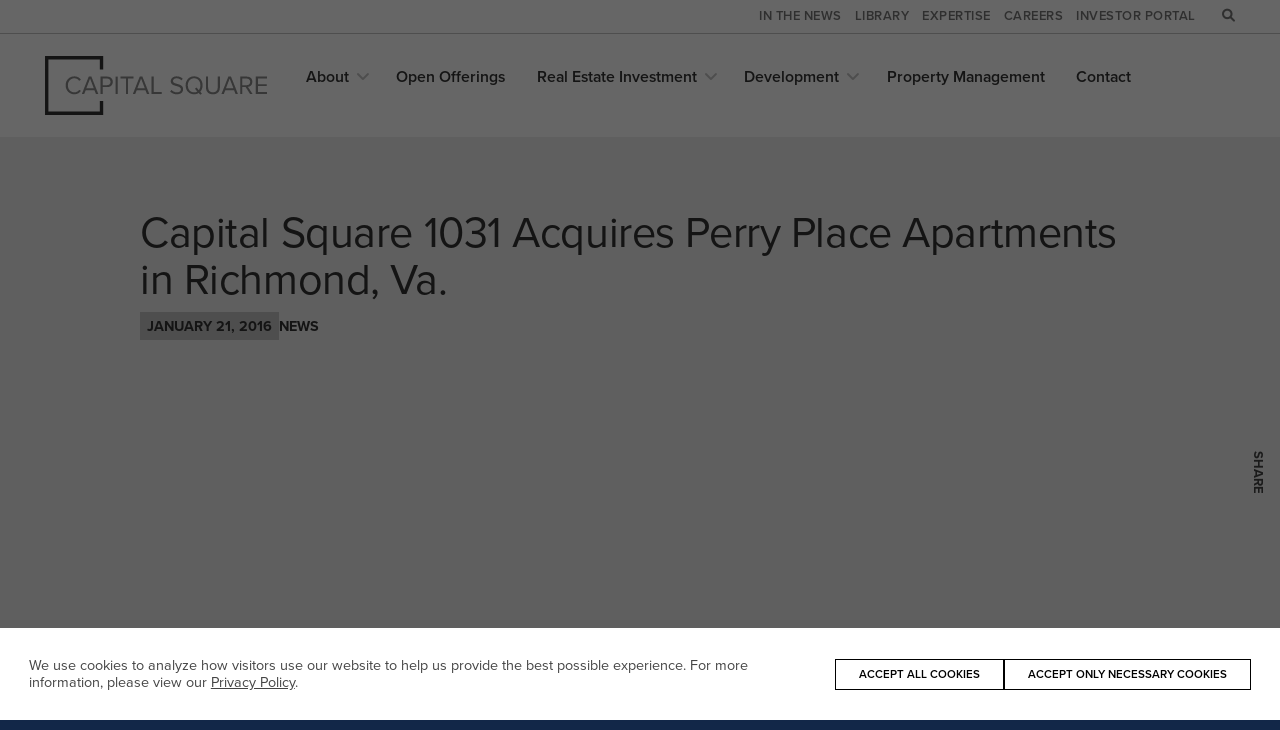

--- FILE ---
content_type: text/html; charset=UTF-8
request_url: https://capitalsq.com/2016/01/capital-square-1031-acquires-perry-place-apartments-in-richmond-va/
body_size: 13946
content:
<!DOCTYPE html>
<html lang="en-US">
<head>
<meta http-equiv="X-UA-Compatible" content="IE=edge" /> 
<meta charset="utf-8">

<link rel="stylesheet" href="https://use.typekit.net/qrw4brd.css">

<script>
var BASE = "https:\/\/capitalsq.com\/wp-content\/themes\/capitalsq";
var BASEWP = "https:\/\/capitalsq.com";
var HOSTNAME = "capitalsq.com";
var DOMAINS = ['capitalsq.com',HOSTNAME];
</script>
<link rel="shortcut icon" href="/favicon.ico" type="image/x-icon"> 
<meta name='robots' content='index, follow, max-image-preview:large, max-snippet:-1, max-video-preview:-1' />
	<style>img:is([sizes="auto" i], [sizes^="auto," i]) { contain-intrinsic-size: 3000px 1500px }</style>
	
	<!-- This site is optimized with the Yoast SEO plugin v26.3 - https://yoast.com/wordpress/plugins/seo/ -->
	<title>Capital Square 1031 Acquires Perry Place Apartments in Richmond, Va. - Capital Square - Raising capital, buildings and expectations</title>
	<link rel="canonical" href="https://capitalsq.com/2016/01/capital-square-1031-acquires-perry-place-apartments-in-richmond-va/" />
	<meta property="og:locale" content="en_US" />
	<meta property="og:type" content="article" />
	<meta property="og:title" content="Capital Square 1031 Acquires Perry Place Apartments in Richmond, Va. - Capital Square - Raising capital, buildings and expectations" />
	<meta property="og:description" content="RICHMOND, Va. (Jan. 21, 2016) &#8211; Capital Square 1031 announced today that the company has acquired Perry Place Apartments, a 70-unit historic loft style apartment community located in Richmond, Va. &hellip;" />
	<meta property="og:url" content="https://capitalsq.com/2016/01/capital-square-1031-acquires-perry-place-apartments-in-richmond-va/" />
	<meta property="og:site_name" content="Capital Square - Raising capital, buildings and expectations" />
	<meta property="article:publisher" content="https://www.facebook.com/capitalsquarerealestate" />
	<meta property="article:published_time" content="2016-01-21T08:07:10+00:00" />
	<meta property="og:image" content="https://capitalsq.com/wp-content/uploads/2023/10/social-default-image.jpg" />
	<meta property="og:image:width" content="1200" />
	<meta property="og:image:height" content="630" />
	<meta property="og:image:type" content="image/jpeg" />
	<meta name="author" content="CSRA" />
	<meta name="twitter:card" content="summary_large_image" />
	<meta name="twitter:label1" content="Written by" />
	<meta name="twitter:data1" content="CSRA" />
	<meta name="twitter:label2" content="Est. reading time" />
	<meta name="twitter:data2" content="2 minutes" />
	<script type="application/ld+json" class="yoast-schema-graph">{"@context":"https://schema.org","@graph":[{"@type":"WebPage","@id":"https://capitalsq.com/2016/01/capital-square-1031-acquires-perry-place-apartments-in-richmond-va/","url":"https://capitalsq.com/2016/01/capital-square-1031-acquires-perry-place-apartments-in-richmond-va/","name":"Capital Square 1031 Acquires Perry Place Apartments in Richmond, Va. - Capital Square - Raising capital, buildings and expectations","isPartOf":{"@id":"https://capitalsq.com/#website"},"primaryImageOfPage":{"@id":"https://capitalsq.com/2016/01/capital-square-1031-acquires-perry-place-apartments-in-richmond-va/#primaryimage"},"image":{"@id":"https://capitalsq.com/2016/01/capital-square-1031-acquires-perry-place-apartments-in-richmond-va/#primaryimage"},"thumbnailUrl":"","datePublished":"2016-01-21T08:07:10+00:00","author":{"@id":"https://capitalsq.com/#/schema/person/56dfca6654aa31ab3b6510fcf303bcec"},"breadcrumb":{"@id":"https://capitalsq.com/2016/01/capital-square-1031-acquires-perry-place-apartments-in-richmond-va/#breadcrumb"},"inLanguage":"en-US","potentialAction":[{"@type":"ReadAction","target":["https://capitalsq.com/2016/01/capital-square-1031-acquires-perry-place-apartments-in-richmond-va/"]}]},{"@type":"ImageObject","inLanguage":"en-US","@id":"https://capitalsq.com/2016/01/capital-square-1031-acquires-perry-place-apartments-in-richmond-va/#primaryimage","url":"","contentUrl":""},{"@type":"BreadcrumbList","@id":"https://capitalsq.com/2016/01/capital-square-1031-acquires-perry-place-apartments-in-richmond-va/#breadcrumb","itemListElement":[{"@type":"ListItem","position":1,"name":"Home","item":"https://capitalsq.com/"},{"@type":"ListItem","position":2,"name":"In The News","item":"https://capitalsq.com/in-the-news/"},{"@type":"ListItem","position":3,"name":"Capital Square 1031 Acquires Perry Place Apartments in Richmond, Va."}]},{"@type":"WebSite","@id":"https://capitalsq.com/#website","url":"https://capitalsq.com/","name":"Capital Square - Raising capital, buildings and expectations","description":"Capital Square is one of the nation’s leading sponsors of tax-advantaged real estate investments and an active developer and manager of multifamily communities","potentialAction":[{"@type":"SearchAction","target":{"@type":"EntryPoint","urlTemplate":"https://capitalsq.com/?s={search_term_string}"},"query-input":{"@type":"PropertyValueSpecification","valueRequired":true,"valueName":"search_term_string"}}],"inLanguage":"en-US"},{"@type":"Person","@id":"https://capitalsq.com/#/schema/person/56dfca6654aa31ab3b6510fcf303bcec","name":"CSRA","image":{"@type":"ImageObject","inLanguage":"en-US","@id":"https://capitalsq.com/#/schema/person/image/","url":"https://secure.gravatar.com/avatar/?s=96&d=mm&r=g","contentUrl":"https://secure.gravatar.com/avatar/?s=96&d=mm&r=g","caption":"CSRA"},"url":"https://capitalsq.com/author/csra/"}]}</script>
	<!-- / Yoast SEO plugin. -->


<link rel="alternate" type="application/rss+xml" title="Capital Square - Raising capital, buildings and expectations &raquo; Feed" href="https://capitalsq.com/feed/" />
<link rel="alternate" type="application/rss+xml" title="Capital Square - Raising capital, buildings and expectations &raquo; Comments Feed" href="https://capitalsq.com/comments/feed/" />
<link rel="alternate" type="application/rss+xml" title="Capital Square - Raising capital, buildings and expectations &raquo; Capital Square 1031 Acquires Perry Place Apartments in Richmond, Va. Comments Feed" href="https://capitalsq.com/2016/01/capital-square-1031-acquires-perry-place-apartments-in-richmond-va/feed/" />
<script type="text/javascript">
/* <![CDATA[ */
window._wpemojiSettings = {"baseUrl":"https:\/\/s.w.org\/images\/core\/emoji\/16.0.1\/72x72\/","ext":".png","svgUrl":"https:\/\/s.w.org\/images\/core\/emoji\/16.0.1\/svg\/","svgExt":".svg","source":{"concatemoji":"\/\/capitalsq.com\/wp-includes\/js\/wp-emoji-release.min.js?ver=6.8.3"}};
/*! This file is auto-generated */
!function(s,n){var o,i,e;function c(e){try{var t={supportTests:e,timestamp:(new Date).valueOf()};sessionStorage.setItem(o,JSON.stringify(t))}catch(e){}}function p(e,t,n){e.clearRect(0,0,e.canvas.width,e.canvas.height),e.fillText(t,0,0);var t=new Uint32Array(e.getImageData(0,0,e.canvas.width,e.canvas.height).data),a=(e.clearRect(0,0,e.canvas.width,e.canvas.height),e.fillText(n,0,0),new Uint32Array(e.getImageData(0,0,e.canvas.width,e.canvas.height).data));return t.every(function(e,t){return e===a[t]})}function u(e,t){e.clearRect(0,0,e.canvas.width,e.canvas.height),e.fillText(t,0,0);for(var n=e.getImageData(16,16,1,1),a=0;a<n.data.length;a++)if(0!==n.data[a])return!1;return!0}function f(e,t,n,a){switch(t){case"flag":return n(e,"\ud83c\udff3\ufe0f\u200d\u26a7\ufe0f","\ud83c\udff3\ufe0f\u200b\u26a7\ufe0f")?!1:!n(e,"\ud83c\udde8\ud83c\uddf6","\ud83c\udde8\u200b\ud83c\uddf6")&&!n(e,"\ud83c\udff4\udb40\udc67\udb40\udc62\udb40\udc65\udb40\udc6e\udb40\udc67\udb40\udc7f","\ud83c\udff4\u200b\udb40\udc67\u200b\udb40\udc62\u200b\udb40\udc65\u200b\udb40\udc6e\u200b\udb40\udc67\u200b\udb40\udc7f");case"emoji":return!a(e,"\ud83e\udedf")}return!1}function g(e,t,n,a){var r="undefined"!=typeof WorkerGlobalScope&&self instanceof WorkerGlobalScope?new OffscreenCanvas(300,150):s.createElement("canvas"),o=r.getContext("2d",{willReadFrequently:!0}),i=(o.textBaseline="top",o.font="600 32px Arial",{});return e.forEach(function(e){i[e]=t(o,e,n,a)}),i}function t(e){var t=s.createElement("script");t.src=e,t.defer=!0,s.head.appendChild(t)}"undefined"!=typeof Promise&&(o="wpEmojiSettingsSupports",i=["flag","emoji"],n.supports={everything:!0,everythingExceptFlag:!0},e=new Promise(function(e){s.addEventListener("DOMContentLoaded",e,{once:!0})}),new Promise(function(t){var n=function(){try{var e=JSON.parse(sessionStorage.getItem(o));if("object"==typeof e&&"number"==typeof e.timestamp&&(new Date).valueOf()<e.timestamp+604800&&"object"==typeof e.supportTests)return e.supportTests}catch(e){}return null}();if(!n){if("undefined"!=typeof Worker&&"undefined"!=typeof OffscreenCanvas&&"undefined"!=typeof URL&&URL.createObjectURL&&"undefined"!=typeof Blob)try{var e="postMessage("+g.toString()+"("+[JSON.stringify(i),f.toString(),p.toString(),u.toString()].join(",")+"));",a=new Blob([e],{type:"text/javascript"}),r=new Worker(URL.createObjectURL(a),{name:"wpTestEmojiSupports"});return void(r.onmessage=function(e){c(n=e.data),r.terminate(),t(n)})}catch(e){}c(n=g(i,f,p,u))}t(n)}).then(function(e){for(var t in e)n.supports[t]=e[t],n.supports.everything=n.supports.everything&&n.supports[t],"flag"!==t&&(n.supports.everythingExceptFlag=n.supports.everythingExceptFlag&&n.supports[t]);n.supports.everythingExceptFlag=n.supports.everythingExceptFlag&&!n.supports.flag,n.DOMReady=!1,n.readyCallback=function(){n.DOMReady=!0}}).then(function(){return e}).then(function(){var e;n.supports.everything||(n.readyCallback(),(e=n.source||{}).concatemoji?t(e.concatemoji):e.wpemoji&&e.twemoji&&(t(e.twemoji),t(e.wpemoji)))}))}((window,document),window._wpemojiSettings);
/* ]]> */
</script>

<link rel='stylesheet' id='font-awesome-css' href='//cdnjs.cloudflare.com/ajax/libs/font-awesome/6.1.2/css/fontawesome.min.css' type='text/css' media='all' />
<link rel='stylesheet' id='font-awesome-solid-css' href='//cdnjs.cloudflare.com/ajax/libs/font-awesome/6.1.2/css/solid.min.css' type='text/css' media='all' />
<link rel='stylesheet' id='font-awesome-brands-css' href='//cdnjs.cloudflare.com/ajax/libs/font-awesome/6.1.2/css/brands.min.css' type='text/css' media='all' />
<link rel='stylesheet' id='wp-block-library-css' href='//capitalsq.com/wp-includes/css/dist/block-library/style.min.css?ver=6.8.3' type='text/css' media='all' />
<link rel='stylesheet' id='theme-css' href='//capitalsq.com/wp-content/themes/capitalsq/style.css?ver=1.1' type='text/css' media='all' />
<link rel='stylesheet' id='theme-print-css' href='//capitalsq.com/wp-content/themes/capitalsq/css/print.css?ver=1.1' type='text/css' media='print' />
<style id='wp-emoji-styles-inline-css' type='text/css'>

	img.wp-smiley, img.emoji {
		display: inline !important;
		border: none !important;
		box-shadow: none !important;
		height: 1em !important;
		width: 1em !important;
		margin: 0 0.07em !important;
		vertical-align: -0.1em !important;
		background: none !important;
		padding: 0 !important;
	}
</style>
<style id='global-styles-inline-css' type='text/css'>
:root{--wp--preset--aspect-ratio--square: 1;--wp--preset--aspect-ratio--4-3: 4/3;--wp--preset--aspect-ratio--3-4: 3/4;--wp--preset--aspect-ratio--3-2: 3/2;--wp--preset--aspect-ratio--2-3: 2/3;--wp--preset--aspect-ratio--16-9: 16/9;--wp--preset--aspect-ratio--9-16: 9/16;--wp--preset--color--black: #000;--wp--preset--color--cyan-bluish-gray: #abb8c3;--wp--preset--color--white: #FFFFFF;--wp--preset--color--pale-pink: #f78da7;--wp--preset--color--vivid-red: #cf2e2e;--wp--preset--color--luminous-vivid-orange: #ff6900;--wp--preset--color--luminous-vivid-amber: #fcb900;--wp--preset--color--light-green-cyan: #7bdcb5;--wp--preset--color--vivid-green-cyan: #00d084;--wp--preset--color--pale-cyan-blue: #8ed1fc;--wp--preset--color--vivid-cyan-blue: #0693e3;--wp--preset--color--vivid-purple: #9b51e0;--wp--preset--color--blue: #1C355E;--wp--preset--color--turquoise: #54C8E8;--wp--preset--color--dark-gray: #444444;--wp--preset--color--gray: #777777;--wp--preset--color--blue-gray: #B9C5D6;--wp--preset--color--light-gray: #EDEFF2;--wp--preset--gradient--vivid-cyan-blue-to-vivid-purple: linear-gradient(135deg,rgba(6,147,227,1) 0%,rgb(155,81,224) 100%);--wp--preset--gradient--light-green-cyan-to-vivid-green-cyan: linear-gradient(135deg,rgb(122,220,180) 0%,rgb(0,208,130) 100%);--wp--preset--gradient--luminous-vivid-amber-to-luminous-vivid-orange: linear-gradient(135deg,rgba(252,185,0,1) 0%,rgba(255,105,0,1) 100%);--wp--preset--gradient--luminous-vivid-orange-to-vivid-red: linear-gradient(135deg,rgba(255,105,0,1) 0%,rgb(207,46,46) 100%);--wp--preset--gradient--very-light-gray-to-cyan-bluish-gray: linear-gradient(135deg,rgb(238,238,238) 0%,rgb(169,184,195) 100%);--wp--preset--gradient--cool-to-warm-spectrum: linear-gradient(135deg,rgb(74,234,220) 0%,rgb(151,120,209) 20%,rgb(207,42,186) 40%,rgb(238,44,130) 60%,rgb(251,105,98) 80%,rgb(254,248,76) 100%);--wp--preset--gradient--blush-light-purple: linear-gradient(135deg,rgb(255,206,236) 0%,rgb(152,150,240) 100%);--wp--preset--gradient--blush-bordeaux: linear-gradient(135deg,rgb(254,205,165) 0%,rgb(254,45,45) 50%,rgb(107,0,62) 100%);--wp--preset--gradient--luminous-dusk: linear-gradient(135deg,rgb(255,203,112) 0%,rgb(199,81,192) 50%,rgb(65,88,208) 100%);--wp--preset--gradient--pale-ocean: linear-gradient(135deg,rgb(255,245,203) 0%,rgb(182,227,212) 50%,rgb(51,167,181) 100%);--wp--preset--gradient--electric-grass: linear-gradient(135deg,rgb(202,248,128) 0%,rgb(113,206,126) 100%);--wp--preset--gradient--midnight: linear-gradient(135deg,rgb(2,3,129) 0%,rgb(40,116,252) 100%);--wp--preset--font-size--small: .88rem;--wp--preset--font-size--medium: 1.22rem;--wp--preset--font-size--large: 1.739rem;--wp--preset--font-size--x-large: 2.4rem;--wp--preset--font-size--normal: 1rem;--wp--preset--spacing--20: 0.44rem;--wp--preset--spacing--30: 0.67rem;--wp--preset--spacing--40: 1rem;--wp--preset--spacing--50: 1.5rem;--wp--preset--spacing--60: 2.25rem;--wp--preset--spacing--70: 3.38rem;--wp--preset--spacing--80: 5.06rem;--wp--preset--shadow--natural: 6px 6px 9px rgba(0, 0, 0, 0.2);--wp--preset--shadow--deep: 12px 12px 50px rgba(0, 0, 0, 0.4);--wp--preset--shadow--sharp: 6px 6px 0px rgba(0, 0, 0, 0.2);--wp--preset--shadow--outlined: 6px 6px 0px -3px rgba(255, 255, 255, 1), 6px 6px rgba(0, 0, 0, 1);--wp--preset--shadow--crisp: 6px 6px 0px rgba(0, 0, 0, 1);}:where(body) { margin: 0; }.wp-site-blocks > .alignleft { float: left; margin-right: 2em; }.wp-site-blocks > .alignright { float: right; margin-left: 2em; }.wp-site-blocks > .aligncenter { justify-content: center; margin-left: auto; margin-right: auto; }:where(.is-layout-flex){gap: 0.5em;}:where(.is-layout-grid){gap: 0.5em;}.is-layout-flow > .alignleft{float: left;margin-inline-start: 0;margin-inline-end: 2em;}.is-layout-flow > .alignright{float: right;margin-inline-start: 2em;margin-inline-end: 0;}.is-layout-flow > .aligncenter{margin-left: auto !important;margin-right: auto !important;}.is-layout-constrained > .alignleft{float: left;margin-inline-start: 0;margin-inline-end: 2em;}.is-layout-constrained > .alignright{float: right;margin-inline-start: 2em;margin-inline-end: 0;}.is-layout-constrained > .aligncenter{margin-left: auto !important;margin-right: auto !important;}.is-layout-constrained > :where(:not(.alignleft):not(.alignright):not(.alignfull)){margin-left: auto !important;margin-right: auto !important;}body .is-layout-flex{display: flex;}.is-layout-flex{flex-wrap: wrap;align-items: center;}.is-layout-flex > :is(*, div){margin: 0;}body .is-layout-grid{display: grid;}.is-layout-grid > :is(*, div){margin: 0;}body{padding-top: 0px;padding-right: 0px;padding-bottom: 0px;padding-left: 0px;}a:where(:not(.wp-element-button)){text-decoration: underline;}:root :where(.wp-element-button, .wp-block-button__link){background-color: #32373c;border-width: 0;color: #fff;font-family: inherit;font-size: inherit;line-height: inherit;padding: calc(0.667em + 2px) calc(1.333em + 2px);text-decoration: none;}.has-black-color{color: var(--wp--preset--color--black) !important;}.has-cyan-bluish-gray-color{color: var(--wp--preset--color--cyan-bluish-gray) !important;}.has-white-color{color: var(--wp--preset--color--white) !important;}.has-pale-pink-color{color: var(--wp--preset--color--pale-pink) !important;}.has-vivid-red-color{color: var(--wp--preset--color--vivid-red) !important;}.has-luminous-vivid-orange-color{color: var(--wp--preset--color--luminous-vivid-orange) !important;}.has-luminous-vivid-amber-color{color: var(--wp--preset--color--luminous-vivid-amber) !important;}.has-light-green-cyan-color{color: var(--wp--preset--color--light-green-cyan) !important;}.has-vivid-green-cyan-color{color: var(--wp--preset--color--vivid-green-cyan) !important;}.has-pale-cyan-blue-color{color: var(--wp--preset--color--pale-cyan-blue) !important;}.has-vivid-cyan-blue-color{color: var(--wp--preset--color--vivid-cyan-blue) !important;}.has-vivid-purple-color{color: var(--wp--preset--color--vivid-purple) !important;}.has-blue-color{color: var(--wp--preset--color--blue) !important;}.has-turquoise-color{color: var(--wp--preset--color--turquoise) !important;}.has-dark-gray-color{color: var(--wp--preset--color--dark-gray) !important;}.has-gray-color{color: var(--wp--preset--color--gray) !important;}.has-blue-gray-color{color: var(--wp--preset--color--blue-gray) !important;}.has-light-gray-color{color: var(--wp--preset--color--light-gray) !important;}.has-black-background-color{background-color: var(--wp--preset--color--black) !important;}.has-cyan-bluish-gray-background-color{background-color: var(--wp--preset--color--cyan-bluish-gray) !important;}.has-white-background-color{background-color: var(--wp--preset--color--white) !important;}.has-pale-pink-background-color{background-color: var(--wp--preset--color--pale-pink) !important;}.has-vivid-red-background-color{background-color: var(--wp--preset--color--vivid-red) !important;}.has-luminous-vivid-orange-background-color{background-color: var(--wp--preset--color--luminous-vivid-orange) !important;}.has-luminous-vivid-amber-background-color{background-color: var(--wp--preset--color--luminous-vivid-amber) !important;}.has-light-green-cyan-background-color{background-color: var(--wp--preset--color--light-green-cyan) !important;}.has-vivid-green-cyan-background-color{background-color: var(--wp--preset--color--vivid-green-cyan) !important;}.has-pale-cyan-blue-background-color{background-color: var(--wp--preset--color--pale-cyan-blue) !important;}.has-vivid-cyan-blue-background-color{background-color: var(--wp--preset--color--vivid-cyan-blue) !important;}.has-vivid-purple-background-color{background-color: var(--wp--preset--color--vivid-purple) !important;}.has-blue-background-color{background-color: var(--wp--preset--color--blue) !important;}.has-turquoise-background-color{background-color: var(--wp--preset--color--turquoise) !important;}.has-dark-gray-background-color{background-color: var(--wp--preset--color--dark-gray) !important;}.has-gray-background-color{background-color: var(--wp--preset--color--gray) !important;}.has-blue-gray-background-color{background-color: var(--wp--preset--color--blue-gray) !important;}.has-light-gray-background-color{background-color: var(--wp--preset--color--light-gray) !important;}.has-black-border-color{border-color: var(--wp--preset--color--black) !important;}.has-cyan-bluish-gray-border-color{border-color: var(--wp--preset--color--cyan-bluish-gray) !important;}.has-white-border-color{border-color: var(--wp--preset--color--white) !important;}.has-pale-pink-border-color{border-color: var(--wp--preset--color--pale-pink) !important;}.has-vivid-red-border-color{border-color: var(--wp--preset--color--vivid-red) !important;}.has-luminous-vivid-orange-border-color{border-color: var(--wp--preset--color--luminous-vivid-orange) !important;}.has-luminous-vivid-amber-border-color{border-color: var(--wp--preset--color--luminous-vivid-amber) !important;}.has-light-green-cyan-border-color{border-color: var(--wp--preset--color--light-green-cyan) !important;}.has-vivid-green-cyan-border-color{border-color: var(--wp--preset--color--vivid-green-cyan) !important;}.has-pale-cyan-blue-border-color{border-color: var(--wp--preset--color--pale-cyan-blue) !important;}.has-vivid-cyan-blue-border-color{border-color: var(--wp--preset--color--vivid-cyan-blue) !important;}.has-vivid-purple-border-color{border-color: var(--wp--preset--color--vivid-purple) !important;}.has-blue-border-color{border-color: var(--wp--preset--color--blue) !important;}.has-turquoise-border-color{border-color: var(--wp--preset--color--turquoise) !important;}.has-dark-gray-border-color{border-color: var(--wp--preset--color--dark-gray) !important;}.has-gray-border-color{border-color: var(--wp--preset--color--gray) !important;}.has-blue-gray-border-color{border-color: var(--wp--preset--color--blue-gray) !important;}.has-light-gray-border-color{border-color: var(--wp--preset--color--light-gray) !important;}.has-vivid-cyan-blue-to-vivid-purple-gradient-background{background: var(--wp--preset--gradient--vivid-cyan-blue-to-vivid-purple) !important;}.has-light-green-cyan-to-vivid-green-cyan-gradient-background{background: var(--wp--preset--gradient--light-green-cyan-to-vivid-green-cyan) !important;}.has-luminous-vivid-amber-to-luminous-vivid-orange-gradient-background{background: var(--wp--preset--gradient--luminous-vivid-amber-to-luminous-vivid-orange) !important;}.has-luminous-vivid-orange-to-vivid-red-gradient-background{background: var(--wp--preset--gradient--luminous-vivid-orange-to-vivid-red) !important;}.has-very-light-gray-to-cyan-bluish-gray-gradient-background{background: var(--wp--preset--gradient--very-light-gray-to-cyan-bluish-gray) !important;}.has-cool-to-warm-spectrum-gradient-background{background: var(--wp--preset--gradient--cool-to-warm-spectrum) !important;}.has-blush-light-purple-gradient-background{background: var(--wp--preset--gradient--blush-light-purple) !important;}.has-blush-bordeaux-gradient-background{background: var(--wp--preset--gradient--blush-bordeaux) !important;}.has-luminous-dusk-gradient-background{background: var(--wp--preset--gradient--luminous-dusk) !important;}.has-pale-ocean-gradient-background{background: var(--wp--preset--gradient--pale-ocean) !important;}.has-electric-grass-gradient-background{background: var(--wp--preset--gradient--electric-grass) !important;}.has-midnight-gradient-background{background: var(--wp--preset--gradient--midnight) !important;}.has-small-font-size{font-size: var(--wp--preset--font-size--small) !important;}.has-medium-font-size{font-size: var(--wp--preset--font-size--medium) !important;}.has-large-font-size{font-size: var(--wp--preset--font-size--large) !important;}.has-x-large-font-size{font-size: var(--wp--preset--font-size--x-large) !important;}.has-normal-font-size{font-size: var(--wp--preset--font-size--normal) !important;}
:where(.wp-block-post-template.is-layout-flex){gap: 1.25em;}:where(.wp-block-post-template.is-layout-grid){gap: 1.25em;}
:where(.wp-block-columns.is-layout-flex){gap: 2em;}:where(.wp-block-columns.is-layout-grid){gap: 2em;}
:root :where(.wp-block-pullquote){font-size: 1.5em;line-height: 1.6;}
</style>
<link rel='stylesheet' id='gravity_forms_theme_foundation-css' href='//capitalsq.com/wp-content/plugins/gravityforms/assets/css/dist/gravity-forms-theme-foundation.min.css?ver=2.9.7.2' type='text/css' media='all' />
<link rel='stylesheet' id='gravity_forms_theme_reset-css' href='//capitalsq.com/wp-content/plugins/gravityforms/assets/css/dist/gravity-forms-theme-reset.min.css?ver=2.9.7.2' type='text/css' media='all' />
<link rel='stylesheet' id='gravity_forms_theme_framework-css' href='//capitalsq.com/wp-content/plugins/gravityforms/assets/css/dist/gravity-forms-theme-framework.min.css?ver=2.9.7.2' type='text/css' media='all' />
<link rel='stylesheet' id='gfaa-animate-css' href='//capitalsq.com/wp-content/plugins/auto-advance-for-gravity-forms/css/animate.min.css?ver=5.0.4' type='text/css' media='all' />
<link rel='stylesheet' id='gfaa-conversational-css' href='//capitalsq.com/wp-content/plugins/auto-advance-for-gravity-forms/css/conversational.css?ver=5.0.4' type='text/css' media='all' />
<link rel='stylesheet' id='gfaa-main-css' href='//capitalsq.com/wp-content/plugins/auto-advance-for-gravity-forms/css/aafg_styles.css?ver=5.0.4' type='text/css' media='all' />
<link rel='stylesheet' id='searchwp-forms-css' href='//capitalsq.com/wp-content/plugins/searchwp/assets/css/frontend/search-forms.css?ver=4.3.3' type='text/css' media='all' />
<script type="text/javascript" src="//ajax.googleapis.com/ajax/libs/jquery/1.12.4/jquery.min.js" id="jquery-js"></script>
<script type="text/javascript" src="//capitalsq.com/wp-includes/js/hoverIntent.min.js?ver=1.10.2" id="hoverIntent-js"></script>
<script type="text/javascript" src="//cdn.jsdelivr.net/npm/slick-carousel@1.8.1/slick/slick.min.js" id="slick-js"></script>
<script type="text/javascript" src="//cdnjs.cloudflare.com/ajax/libs/gsap/3.11.4/gsap.min.js" id="gsap-js"></script>
<script type="text/javascript" src="//cdnjs.cloudflare.com/ajax/libs/gsap/3.11.4/ScrollToPlugin.min.js" id="gsap-scrollto-js"></script>
<script type="text/javascript" src="//cdnjs.cloudflare.com/ajax/libs/gsap/3.11.4/ScrollTrigger.min.js" id="gsap-scrolltrigger-js"></script>
<script type="text/javascript" id="theme-js-extra">
/* <![CDATA[ */
var THEME = {"nonce":"dd907dbfe3","ajaxurl":"https:\/\/capitalsq.com\/wp-admin\/admin-ajax.php","resturl":"https:\/\/capitalsq.com\/wp-json\/","iconsurl":"https:\/\/capitalsq.com\/wp-content\/themes\/capitalsq\/images\/icons.svg"};
/* ]]> */
</script>
<script type="text/javascript" src="//capitalsq.com/wp-content/themes/capitalsq/js/page.js?ver=1.1" id="theme-js"></script>
<link rel="https://api.w.org/" href="https://capitalsq.com/wp-json/" /><link rel="alternate" title="JSON" type="application/json" href="https://capitalsq.com/wp-json/wp/v2/posts/67333" /><link rel="EditURI" type="application/rsd+xml" title="RSD" href="https://capitalsq.com/xmlrpc.php?rsd" />
<link rel='shortlink' href='https://capitalsq.com/?p=67333' />
<link rel="alternate" title="oEmbed (JSON)" type="application/json+oembed" href="https://capitalsq.com/wp-json/oembed/1.0/embed?url=https%3A%2F%2Fcapitalsq.com%2F2016%2F01%2Fcapital-square-1031-acquires-perry-place-apartments-in-richmond-va%2F" />
<link rel="alternate" title="oEmbed (XML)" type="text/xml+oembed" href="https://capitalsq.com/wp-json/oembed/1.0/embed?url=https%3A%2F%2Fcapitalsq.com%2F2016%2F01%2Fcapital-square-1031-acquires-perry-place-apartments-in-richmond-va%2F&#038;format=xml" />
<link rel="icon" href="https://capitalsq.com/wp-content/uploads/2023/07/cropped-Capital-Square-favicon-C-32x32.png" sizes="32x32" />
<link rel="icon" href="https://capitalsq.com/wp-content/uploads/2023/07/cropped-Capital-Square-favicon-C-192x192.png" sizes="192x192" />
<link rel="apple-touch-icon" href="https://capitalsq.com/wp-content/uploads/2023/07/cropped-Capital-Square-favicon-C-180x180.png" />
<meta name="msapplication-TileImage" content="https://capitalsq.com/wp-content/uploads/2023/07/cropped-Capital-Square-favicon-C-270x270.png" />

<meta name="viewport" content="width=device-width" />
<script type="text/template" data-type="consent-conditional"><!-- Google tag (gtag.js) --> 
<script-disabled async src="https://www.googletagmanager.com/gtag/js?id=G-E9SHW347TJ"></script-disabled> 
<script-disabled>   
window.dataLayer = window.dataLayer || [];   
function gtag(){dataLayer.push(arguments);}  
 gtag('js', new Date());   
gtag('config', 'G-E9SHW347TJ'); 
</script-disabled></script></head>


<body class="wp-singular post-template-default single single-post postid-67333 single-format-standard wp-theme-capitalsq theme no-js">
<script type="text/template" data-type="consent-conditional"></script><div id="wrap">
<a href="#main" class="site-skip-nav">Skip Navigation</a>

<form method="get" action="/" id="search-top" class="block-search" role="search">
	<div class="field">
		<input type="text" class="field noclear" name="s" id="s" placeholder="Search" />
		<button type="submit" aria-label="Perform Search"><span class="icon fa-solid fa-search "></span></button>
	</div>
	<div id="search-close" class="toggle search" data-toggle-class="search-on" role="button" aria-label="Close Search" ></div>

</form>
<div id="header" role="banner" class="site-header ">
	<div class="layout">
		<div class="block-logo"><a href="https://capitalsq.com" aria-label="Capital Square - Raising capital, buildings and expectations">
<svg id="Layer_2" data-name="Layer 2" xmlns="http://www.w3.org/2000/svg" viewBox="0 0 766.54 200.94">
  <defs>
    <style>
      .cls-1 {
        fill: #1c355e;
      }

      .cls-2 {
        fill: #898a8d;
      }
    </style>
  </defs>
  <g id="Layer_1-2" data-name="Layer 1">
    <g>
      <polygon class="cls-1" points="189.3 153.38 189.3 189.3 11.64 189.3 11.64 11.64 189.3 11.64 189.3 45.56 200.94 45.56 200.94 0 0 0 0 200.94 200.94 200.94 200.94 153.38 189.3 153.38"/>
      <g>
        <path class="cls-2" d="m71.25,99.83c0-18.18,13.39-30.59,30.15-30.59,10.73,0,18,5.05,22.7,11.7l-6.21,3.46c-3.37-4.97-9.49-8.6-16.49-8.6-12.68,0-22.52,9.93-22.52,24.03s9.84,24.03,22.52,24.03c7,0,13.12-3.55,16.49-8.6l6.3,3.46c-4.97,6.74-12.06,11.71-22.79,11.71-16.76,0-30.15-12.41-30.15-30.59Z"/>
        <path class="cls-2" d="m170.56,116.23h-29.97l-5.23,13.12h-8.16l23.76-59.14h9.13l23.85,59.14h-8.16l-5.23-13.12Zm-27.84-6.56h25.63l-12.77-32.9-12.86,32.9Z"/>
        <path class="cls-2" d="m191.67,70.21h23.76c11.88,0,18.53,8.16,18.53,17.82s-6.83,17.82-18.53,17.82h-16.4v23.5h-7.36v-59.14Zm22.88,6.56h-15.52v22.52h15.52c7,0,11.79-4.61,11.79-11.26s-4.79-11.26-11.79-11.26Z"/>
        <path class="cls-2" d="m243.72,70.21h7.36v59.14h-7.36v-59.14Z"/>
        <path class="cls-2" d="m279.54,76.77h-18.71v-6.56h44.87v6.56h-18.8v52.58h-7.36v-52.58Z"/>
        <path class="cls-2" d="m346.76,116.23h-29.97l-5.23,13.12h-8.16l23.76-59.14h9.13l23.85,59.14h-8.16l-5.23-13.12Zm-27.84-6.56h25.63l-12.77-32.9-12.86,32.9Z"/>
        <path class="cls-2" d="m367.86,70.21h7.36v52.58h27.49v6.56h-34.85v-59.14Z"/>
        <path class="cls-2" d="m436.76,115.43c3.9,4.34,10.29,8.42,18.62,8.42,10.55,0,13.92-5.67,13.92-10.2,0-7.09-7.18-9.04-14.99-11.17-9.49-2.48-20.04-5.14-20.04-16.76,0-9.75,8.69-16.4,20.31-16.4,9.04,0,16.05,3.01,21.01,8.25l-4.43,5.41c-4.43-4.88-10.64-7.09-17.11-7.09-7.09,0-12.15,3.81-12.15,9.4,0,5.94,6.83,7.71,14.36,9.75,9.67,2.57,20.66,5.59,20.66,18,0,8.6-5.85,17.38-21.81,17.38-10.29,0-17.82-3.9-22.7-9.4l4.34-5.59Z"/>
        <path class="cls-2" d="m536.16,121.64l5.59,6.03-5.14,4.43-5.67-6.12c-4.52,2.84-9.93,4.43-16.05,4.43-17.56,0-29.35-13.12-29.35-30.59s11.79-30.59,29.35-30.59,29.35,13.12,29.35,30.59c0,8.69-2.93,16.31-8.07,21.81Zm-10.02-.8l-8.42-9.13,5.14-4.34,8.33,8.96c3.46-4.17,5.41-9.93,5.41-16.49,0-13.83-8.51-24.03-21.72-24.03s-21.72,10.2-21.72,24.03,8.42,24.03,21.72,24.03c4.34,0,8.07-1.06,11.26-3.01Z"/>
        <path class="cls-2" d="m555.76,70.21h7.36v36c0,10.82,5.85,17.65,16.76,17.65s16.76-6.83,16.76-17.65v-36h7.36v36.09c0,14.72-8.07,24.12-24.12,24.12s-24.12-9.49-24.12-24.03v-36.18Z"/>
        <path class="cls-2" d="m652.77,116.23h-29.97l-5.23,13.12h-8.16l23.76-59.14h9.13l23.85,59.14h-8.16l-5.23-13.12Zm-27.84-6.56h25.63l-12.77-32.9-12.86,32.9Z"/>
        <path class="cls-2" d="m693.03,105.86h-11.79v23.5h-7.36v-59.14h23.76c10.82,0,18.53,6.92,18.53,17.82s-7.27,16.49-15.34,17.2l15.96,24.12h-8.69l-15.07-23.5Zm3.72-29.08h-15.52v22.61h15.52c7,0,11.79-4.7,11.79-11.35s-4.79-11.26-11.79-11.26Z"/>
        <path class="cls-2" d="m727.79,70.21h38.75v6.56h-31.39v19.06h30.77v6.56h-30.77v20.39h31.39v6.56h-38.75v-59.14Z"/>
      </g>
    </g>
  </g>
</svg></a></div>
		<div class="block-toggle">
            <div id="nav-toggle" class="toggle menu" data-toggle-class="menu-on" role="button" aria-label="Show Navigation Menu" tabindex="0"><span class="icon bars"></span></div>
		</div>
		<div class="block-nav" role="navigation" aria-label="Main" id="nav"><ul id="menu" class="menu"><li id="menu-item-49" class="menu-item menu-item-type-post_type menu-item-object-page menu-item-has-children about about menu-item-49"><a href="https://capitalsq.com/about/">About</a><ul class="sub-menu"><li id="menu-item-545" class="menu-item menu-item-type-post_type menu-item-object-page overview overview menu-item-545"><a href="https://capitalsq.com/about/">Overview</a></li><li id="menu-item-181967" class="menu-item menu-item-type-custom menu-item-object-custom menu-item-home portfolio portfolio menu-item-181967"><a href="https://capitalsq.com/#the-map">Portfolio</a></li><li id="menu-item-181" class="menu-item menu-item-type-post_type menu-item-object-page divisions divisions menu-item-181"><a href="https://capitalsq.com/about/divisions/">Divisions</a></li><li id="menu-item-182" class="menu-item menu-item-type-post_type menu-item-object-page building-legacies building-legacies menu-item-182"><a href="https://capitalsq.com/about/building-legacies/">Building Legacies</a></li><li id="menu-item-184" class="menu-item menu-item-type-post_type menu-item-object-page leadership leadership menu-item-184"><a href="https://capitalsq.com/about/leadership/">Leadership</a></li><li id="menu-item-183" class="menu-item menu-item-type-post_type menu-item-object-page capital-square-cares capital-square-cares menu-item-183"><a href="https://capitalsq.com/about/capital-square-cares/">Capital Square Cares</a></li><li id="menu-item-181969" class="menu-item menu-item-type-custom menu-item-object-custom corporate-responsibility corporate-responsibility menu-item-181969"><a href="https://capitalsq.com/about/capital-square-cares/#CR-Sustainability">Corporate Responsibility</a></li></ul></li><li id="menu-item-48" class="menu-item menu-item-type-post_type menu-item-object-page open-offerings open-offerings menu-item-48"><a href="https://capitalsq.com/portfolio-offerings/" data-short-title="Offerings"><span class="text longform">Open </span><span class="text">Offerings</span></a></li><li id="menu-item-47" class="menu-item menu-item-type-post_type menu-item-object-page menu-item-has-children real-estate-investment real-estate-investment menu-item-47"><a href="https://capitalsq.com/real-estate-investment/" data-short-title="Investment"><span class="text longform">Real Estate </span><span class="text">Investment</span></a><ul class="sub-menu"><li id="menu-item-546" class="menu-item menu-item-type-post_type menu-item-object-page overview overview menu-item-546"><a href="https://capitalsq.com/real-estate-investment/">Overview</a></li><li id="menu-item-180634" class="menu-item menu-item-type-custom menu-item-object-custom research-library research-library menu-item-180634"><a href="https://capitalsq.com/educational-downloads/">Research Library</a></li><li id="menu-item-185" class="menu-item menu-item-type-post_type menu-item-object-page 1031-exchanges-dsts 1031-exchanges-dsts menu-item-185"><a href="https://capitalsq.com/real-estate-investment/1031-exchanges-dsts/">1031 Exchanges &amp; DSTs</a></li><li id="menu-item-187" class="menu-item menu-item-type-post_type menu-item-object-page opportunity-zone-funds opportunity-zone-funds menu-item-187"><a href="https://capitalsq.com/real-estate-investment/opportunity-zone-funds/">Opportunity Zone Funds</a></li><li id="menu-item-186" class="menu-item menu-item-type-post_type menu-item-object-page development-funds development-funds menu-item-186"><a href="https://capitalsq.com/real-estate-investment/development-funds/">Development Funds</a></li><li id="menu-item-188" class="menu-item menu-item-type-custom menu-item-object-custom reit reit menu-item-188"><a href="https://www.capitalsquarereit.com/">REIT</a></li></ul></li><li id="menu-item-46" class="menu-item menu-item-type-post_type menu-item-object-page menu-item-has-children development development menu-item-46"><a href="https://capitalsq.com/development/">Development</a><ul class="sub-menu"><li id="menu-item-180562" class="menu-item menu-item-type-custom menu-item-object-custom construction-cameras construction-cameras menu-item-180562"><a href="https://capitalsq.com/development/#case-studies">Construction Cameras</a></li></ul></li><li id="menu-item-45" class="menu-item menu-item-type-post_type menu-item-object-page property-management property-management menu-item-45"><a href="https://capitalsq.com/property-management/" data-short-title="Management"><span class="text longform">Property </span><span class="text">Management</span></a></li><li id="menu-item-44" class="menu-item menu-item-type-post_type menu-item-object-page contact contact menu-item-44"><a href="https://capitalsq.com/contact/">Contact</a></li>
</ul></div>
		<div class="block-top" id="nav-top"><ul id="top-menu" class="menu"><li id="menu-item-52" class="menu-item menu-item-type-post_type menu-item-object-page current_page_parent in-the-news in-the-news menu-item-52"><a href="https://capitalsq.com/in-the-news/">In The News</a></li><li id="menu-item-181965" class="menu-item menu-item-type-post_type menu-item-object-page library library menu-item-181965"><a href="https://capitalsq.com/library/">Library</a></li><li id="menu-item-50" class="menu-item menu-item-type-post_type menu-item-object-page expertise expertise menu-item-50"><a href="https://capitalsq.com/expertise/">Expertise</a></li><li id="menu-item-51" class="menu-item menu-item-type-post_type menu-item-object-page careers careers menu-item-51"><a href="https://capitalsq.com/careers/">Careers</a></li><li id="menu-item-53" class="menu-item menu-item-type-custom menu-item-object-custom investor-portal investor-portal menu-item-53"><a href="https://app.junipersquare.com/login?path=%2Fi%2Fcapitalsq">Investor Portal</a></li>
</ul><div id="search-toggle" class="toggle search" data-toggle-class="search-on" role="button" aria-label="Show Search" tabindex="0"><span class="icon fa-solid fa-search "></span></div>
		</div>
		
	</div>
</div>

<div id="main" role="main" class="main-content post has-featured-image"><div class="layout">
    <div class="block-title" style=""><h1 id="page-title" class="">Capital Square 1031 Acquires Perry Place Apartments in Richmond, Va.</h1></div>
<div class="block-meta"><span class="date">January 21, 2016</span><span class="terms category"><a href="https://capitalsq.com/category/news/" rel="tag">News</a></span></div>
    
    
    
    <div class="block-hero"><div class="image"></div></div>    <div class="block-side">
            </div>
    <div class="page-blocks">
        <p><span style="font-weight: 400;"><strong>RICHMOND, Va. (Jan. 21, 2016)</strong> &#8211; Capital Square 1031 announced today that the company has acquired Perry Place Apartments, a 70-unit historic loft style apartment community located in Richmond, Va.</span></p>
<p><span id="more-67333"></span></p>
<p><span style="font-weight: 400;">Perry Place is a two-story building located at 815 Perry St., within Richmond’s expanding Manchester Arts District. The historic and recently renovated building is situated on approximately 1.24 acres of land. The units range in size from studio to three-bedroom apartments, with views of the James River and downtown skyline. The property also includes a community club room and 70 parking spaces.</span></p>
<p><span style="font-weight: 400;">“Perry Place is located in a growing, historic area with an abundance of neighborhood amenities and convenient access,” said Louis Rogers, founder and chief executive officer of Capital Square 1031. “It is in close proximity to Richmond’s central business district, providing many convenient employment opportunities for residents, with unique and architecturally appealing units.”</span></p>
<p><span style="font-weight: 400;">Property amenities include 24-hour controlled access, an outdoor swimming pool, community roof deck area, fitness center and on-site parking. Perry Place is less than 1.5 miles from the Wells Fargo and Bank of America towers in Richmond’s central business district and is adjacent to the headquarters of SunTrust Mortgage, a Fortune 500 company. Originally constructed in 1912 and recently renovated, Perry Place Apartments was 100 percent occupied at the time of the acquisition. </span></p>
<p><span style="font-weight: 400;">“Richmond is a thriving city with a diversified and growing economy,” said Yogi Singh, director of acquisitions with Capital Square. “We are excited to add this well positioned apartment community to our growing portfolio.” </span></p>
<p><span style="font-weight: 400;">The capital of the Commonwealth of Virginia, Richmond’s economy is driven by government, higher education, finance, law and biotechnology. The city ranked second on </span><i><span style="font-weight: 400;">National Geographic</span></i><span style="font-weight: 400;">’s list of “Where to Travel for Food in 2016,” and third on </span><i><span style="font-weight: 400;">Travel + Leisure</span></i><span style="font-weight: 400;">’s global list of “Best Places to Travel in 2016.” A total of six Fortune 500 companies are based in greater Richmond, and three other companies have a large presence in the area. The area’s higher education offerings include 10 four-year institutions and 13 two-year institutions. </span></p>
<p><span style="font-weight: 400;">Capital Square 1031’s real estate portfolio includes 39 properties valued at approximately $370 million.</span></p>
<p>&nbsp;</p>
<p><b>About Capital Square 1031 </b></p>
<p><span style="font-weight: 400;">Capital Square 1031 specializes in the creation and management of commercial real estate investment programs for Section 1031 exchange investors and cash (non-1031) investors using the Delaware Statutory Trust structure. As of December 31, 2015, the company oversees a growing national portfolio of 39 real estate assets valued at approximately $370 million, based on investment cost. Louis J. Rogers, founder and chief executive officer of Capital Square, has been involved in the creation and management of more than 100 investment offerings totaling over $3 billion, including DST, tenant-in-common, numerous real estate funds, and multiple publicly registered non-traded real estate investment trusts. To learn more, visit </span><a href="https://www.capitalsq.com"><span style="font-weight: 400;">www.CapitalSquare1031.com</span></a><span style="font-weight: 400;">. </span></p>
<p>&nbsp;</p>
<p><span style="font-weight: 400;"> ###</span></p>
<div class="meta-bottom appear-on-scroll"><span class="terms category"><a href="https://capitalsq.com/category/news/" rel="tag">News</a></span><span class="sep"> | </span><span class="terms post_tag"><a href="https://capitalsq.com/tag/press-release/" rel="tag">Press Release</a></span></div>
    </div>
    
    
</div></div>
<div id="share-tab" class="sticky no-appear" data-offset-top="200">
<a href="#share" class="toggle" data-toggle-class="share-on">Share</a>
<ul><li><a aria-label="Share on Twitter" title="Share on Twitter" class="" rel="nofollow" href="https://twitter.com/intent/tweet?url=https%3A%2F%2Fcapitalsq.com%2F2016%2F01%2Fcapital-square-1031-acquires-perry-place-apartments-in-richmond-va%2F&via=&text=Capital+Square+1031+Acquires+Perry+Place+Apartments+in+Richmond%2C+Va."
        ><span class="icon fa-brands fa-twitter "></span></a></li><li><a aria-label="Share on Facebook" title="Share on Facebook" class="" rel="nofollow" href="https://www.facebook.com/sharer/sharer.php?u=https%3A%2F%2Fcapitalsq.com%2F2016%2F01%2Fcapital-square-1031-acquires-perry-place-apartments-in-richmond-va%2F"
        ><span class="icon fa-brands fa-facebook "></span></a></li><li><a aria-label="linkedin" title="linkedin" class="" rel="nofollow" href="https://www.linkedin.com/shareArticle?mini=true&url=https%3A%2F%2Fcapitalsq.com%2F2016%2F01%2Fcapital-square-1031-acquires-perry-place-apartments-in-richmond-va%2F&title=Capital+Square+1031+Acquires+Perry+Place+Apartments+in+Richmond%2C+Va."
        ><span class="icon fa-brands fa-linkedin "></span></a></li></ul>
</div>
<div class="theme-block related">
    <h3 class="block-title is-style-section-heading">Related Posts</h3>
    <div class="query-posts two-across related-posts"><div class="excerpt clickable post-182518 post type-post status-publish format-standard has-post-thumbnail hentry category-news" id="p182518" data-href="https://capitalsq.com/2025/12/capital-square-launches-new-active-living-dst-offering-in-richmonds-short-pump-submarket/">

<a href="https://capitalsq.com/2025/12/capital-square-launches-new-active-living-dst-offering-in-richmonds-short-pump-submarket/" class="thumbnail" aria-labelledby="p182518-title"><img width="1024" height="683" src="https://capitalsq.com/wp-content/uploads/2025/12/Richmond-Active-Living-1-1024x683.jpg" class="attachment-post-thumb size-post-thumb wp-post-image" alt="" style="" decoding="async" loading="lazy" srcset="https://capitalsq.com/wp-content/uploads/2025/12/Richmond-Active-Living-1-1024x683.jpg 1024w, https://capitalsq.com/wp-content/uploads/2025/12/Richmond-Active-Living-1-300x200.jpg 300w, https://capitalsq.com/wp-content/uploads/2025/12/Richmond-Active-Living-1-1300x867.jpg 1300w, https://capitalsq.com/wp-content/uploads/2025/12/Richmond-Active-Living-1-768x512.jpg 768w, https://capitalsq.com/wp-content/uploads/2025/12/Richmond-Active-Living-1-1536x1024.jpg 1536w, https://capitalsq.com/wp-content/uploads/2025/12/Richmond-Active-Living-1-2048x1366.jpg 2048w, https://capitalsq.com/wp-content/uploads/2025/12/Richmond-Active-Living-1-1600x1067.jpg 1600w" sizes="auto, (max-width: 1024px) 100vw, 1024px" /></a>
<div class="date">December 29, 2025</div>
<h3 class="title" id="p182518-title"><a href="https://capitalsq.com/2025/12/capital-square-launches-new-active-living-dst-offering-in-richmonds-short-pump-submarket/">Capital Square Launches New Active Living DST Offering in Richmond’s Short Pump Submarket</a></h3>
<div class="meta"><a href="https://capitalsq.com/category/news/" rel="tag">News</a></div>
</div><div class="excerpt clickable post-182495 post type-post status-publish format-standard has-post-thumbnail hentry category-news" id="p182495" data-href="https://capitalsq.com/2025/12/capital-square-adds-mick-mcclendon-as-svp-southeast-sales-and-preston-nevins-as-vp-southeast-blue-ridge-sales/">

<a href="https://capitalsq.com/2025/12/capital-square-adds-mick-mcclendon-as-svp-southeast-sales-and-preston-nevins-as-vp-southeast-blue-ridge-sales/" class="thumbnail" aria-labelledby="p182495-title"><img width="792" height="520" src="https://capitalsq.com/wp-content/uploads/2025/12/Mick-Preston-Headshot.jpg" class="attachment-post-thumb size-post-thumb wp-post-image" alt="Mick McClendon Preston Nevins" style="" decoding="async" loading="lazy" srcset="https://capitalsq.com/wp-content/uploads/2025/12/Mick-Preston-Headshot.jpg 792w, https://capitalsq.com/wp-content/uploads/2025/12/Mick-Preston-Headshot-300x197.jpg 300w, https://capitalsq.com/wp-content/uploads/2025/12/Mick-Preston-Headshot-768x504.jpg 768w" sizes="auto, (max-width: 792px) 100vw, 792px" /></a>
<div class="date">December 16, 2025</div>
<h3 class="title" id="p182495-title"><a href="https://capitalsq.com/2025/12/capital-square-adds-mick-mcclendon-as-svp-southeast-sales-and-preston-nevins-as-vp-southeast-blue-ridge-sales/">Capital Square Adds Mick McClendon as SVP, Southeast Sales, and Preston Nevins as VP, Southeast &amp; Blue Ridge Sales</a></h3>
<div class="meta"><a href="https://capitalsq.com/category/news/" rel="tag">News</a></div>
</div></div>
</div>
<div class="wp-block-theme-blocks-cards theme-block" style=""><div class="query-posts two-across" data-columns="2">
<div data-post-id="0" class="wp-block-theme-blocks-card hentry card appear-on-scroll is-style-promo no-image has-background-color clickable" style="--hentry-background-color:#54c8e833" data-href="/capital-square-cares/#CSR"><h3 class="title" id="cd26536217ee45b3a35a962b3308c0b9e-title">Corporate Responsibility &amp; Sustainability Initiatives</h3><div class="content"><p class="">Our elevated focus on corporate responsibility and sustainability furthers our commitment to environmental stewardship and community well-being.</p></div><div class="wp-block-button is-style-text cta has-cta-label"><a href="/capital-square-cares/#CSR" class="wp-block-button__link"><span class="label">View our initiatives</span><span class="icon arrow"></span></a></div></div>

<div data-post-id="33" class="wp-block-theme-blocks-card hentry card appear-on-scroll is-style-promo no-image clickable" style="" data-href="/careers/"><h3 class="title" id="c157d327c760c2685259d13c8249b63ec-title">Join the Capital Square Team</h3><div class="content"><p class="">Our culture of collegiality and family-oriented values is a competitive advantage, and our team members are individuals at the top of their respective fields.</p></div><div class="wp-block-button is-style-text cta has-cta-label"><a href="/careers/" class="wp-block-button__link"><span class="label">Discover Career Opportunities</span><span class="icon arrow"></span></a></div></div>
</div></div><div class="site-footer" id="footer" role="contentinfo">
        <div class="block-logo"><a href="/"><img src="https://capitalsq.com/wp-content/uploads/2025/01/cs-tagline-logo-invest-build-manage.png" alt="Captial Square" /></a></div>
        <!-- <div class="block-tag">A Leader in Tax-Advantaged Real Estate Investment Opportunities</div> -->
        <div class="block-social">            
            <div class="links"><ul><li><a href="https://www.facebook.com/capitalsq" title="Follow us on Facebook" aria-label="Facebook"><span class="icon fa-brands fa-facebook-f "></span></a></li><li><a href="https://www.linkedin.com/company/capitalsq/" title="Follow us on Linkedin" aria-label="Linkedin"><span class="icon fa-brands fa-linkedin-in "></span></a></li><li><a href="https://www.instagram.com/capitalsq_/" title="Follow us on Instagram" aria-label="Instagram"><span class="icon fa-brands fa-instagram "></span></a></li></ul></div>
        </div>
        <div class="block-content">
            <div class="content"><p>Our team is ready to assist you.</p>
</div>
        </div>
        <div class="block-contact">
            <strong class="label">Contact</strong>
            <div class="content"><p><a href="tel:8776261031">877.626.1031</a></p>
</div>
        </div>
        <div class="block-address">
            <strong class="label">Address</strong>
            <div class="content"><p><a href="https://maps.app.goo.gl/1uv6V8PN2zRukBe8A" target="_blank">4851 Lake Brook Drive<br />
Glen Allen, VA 23060<br />
(Metro-Richmond)</a></p>
</div>
        </div>

        <div class="block-nav">
            <strong class="label">Resources</strong>
            <ul id="footer-main-menu" class="menu"><li id="menu-item-180890" class="menu-item menu-item-type-post_type menu-item-object-page real-estate-research-library real-estate-research-library menu-item-180890"><a href="https://capitalsq.com/library/">Real Estate Research Library</a></li><li id="menu-item-181968" class="menu-item menu-item-type-post_type menu-item-object-page insights-expertise insights-expertise menu-item-181968"><a href="https://capitalsq.com/expertise/">Insights &#038; Expertise</a></li><li id="menu-item-181971" class="menu-item menu-item-type-custom menu-item-object-custom investor-portal investor-portal menu-item-181971"><a href="https://app.junipersquare.com/login?path=%2Fi%2Fcapitalsq">Investor Portal</a></li>
</ul></div>
        
        <div class="block-bottom"><span class="copyright">&copy; Capital Square. All Rights Reserved</span><ul id="footer-bottom-menu" class="menu"><li id="menu-item-284" class="menu-item menu-item-type-post_type menu-item-object-page privacy-policy privacy-policy menu-item-284"><a href="https://capitalsq.com/privacy-policy/">Privacy Policy</a></li><li id="menu-item-285" class="menu-item menu-item-type-post_type menu-item-object-page terms-of-use terms-of-use menu-item-285"><a href="https://capitalsq.com/terms-of-use/">Terms of Use</a></li>
</ul></div>
</div>
</div> <!-- /wrap -->

<div id="overlay-mask" aria-hidden="true"></div>
<div id="overlay-close" role="button" aria-label="Close Overlay" tabindex="-1"></div>
<div id="overlay"  tabindex="-1" role="region" aria-labelledby="page-title-overlay" aria-hidden="true">
    <div class="layout">
        <div class="block-content"></div>
        <div class="block-close close"></div>
    </div>
    
</div>

<div id="cookie-mask" style="display:none;"></div>
<form id="cookie-notice" style="display:none;">
    <div class="block-content"><p>We use cookies to analyze how visitors use our website to help us provide the best possible experience. For more information, please view our <a href="/privacy-policy/">Privacy Policy</a>.</p>
</div>
    <div class="block-actions">
        <button id="cookie-accept-all" type="submit">Accept all cookies</button>
        <button id="cookie-accept-necessary" type="submit">Accept only necessary cookies</button>
    </div>
</form>
<script>
jQuery(function($) {
    var cookie_name = 'theme_cookie_preference';

    $(document.body).on('theme:cookie-close', function() {
        $('#cookie-mask, #cookie-notice').fadeOut('fast');
        $(document.body).removeClass('cookie-notice-on');

    });
    $(document.body).on('theme:cookie-show', function() {
        $('#cookie-mask, #cookie-notice').fadeIn('fast');
        $(document.body).addClass('cookie-notice-on');
    });
    var cookiePref = getCookie(cookie_name);
    if (!cookiePref) {
        setTimeout(function() {
            $(document.body).trigger('theme:cookie-show');
        }, 1000)        
    } else {
        process_cookie(cookiePref);
    }
    $('a[href="#cookies"]').on('click', function() {
        $(document.body).trigger('theme:cookie-show');
        return false;
    })
    

    $('#cookie-accept-all').on('click', function() {
        setCookie(cookie_name, 'all', 400); // max cookie lifetime
        $(document.body).trigger('theme:cookie-close');
        process_cookie('all');
        return false;
    });
    $('#cookie-accept-necessary').on('click', function() {
        setCookie(cookie_name, 'none', 730); // 2 years
        $(document.body).trigger('theme:cookie-close');
        return false;
    });
    
    function process_cookie(cookiePref) {
        if (cookiePref == 'all') {
            $('script[type="text/template"][data-type]').each(function() {
                var tag = $(this);
                var template = tag.html();
                tag.replaceWith(template.replaceAll(/<(\/?)script-disabled/g, '<$1script'));
            })
        } else if (cookiePref == 'none') {
            $('script[type="text/template"][data-type]').remove();
        }
    }
})
</script><script type="speculationrules">
{"prefetch":[{"source":"document","where":{"and":[{"href_matches":"\/*"},{"not":{"href_matches":["\/wp-*.php","\/wp-admin\/*","\/wp-content\/uploads\/*","\/wp-content\/*","\/wp-content\/plugins\/*","\/wp-content\/themes\/capitalsq\/*","\/*\\?(.+)"]}},{"not":{"selector_matches":"a[rel~=\"nofollow\"]"}},{"not":{"selector_matches":".no-prefetch, .no-prefetch a"}}]},"eagerness":"conservative"}]}
</script>
<script type="text/javascript" src="//capitalsq.com/wp-content/plugins/auto-advance-for-gravity-forms/js/aafg_script.js?ver=5.0.4" id="gfaa-basic-js"></script>
<script type="text/template" data-type="consent-conditional"></script>

<script>(function(){function c(){var b=a.contentDocument||a.contentWindow.document;if(b){var d=b.createElement('script');d.innerHTML="window.__CF$cv$params={r:'9c0e6b1e69806019',t:'MTc2ODkxMDQ5OS4wMDAwMDA='};var a=document.createElement('script');a.nonce='';a.src='/cdn-cgi/challenge-platform/scripts/jsd/main.js';document.getElementsByTagName('head')[0].appendChild(a);";b.getElementsByTagName('head')[0].appendChild(d)}}if(document.body){var a=document.createElement('iframe');a.height=1;a.width=1;a.style.position='absolute';a.style.top=0;a.style.left=0;a.style.border='none';a.style.visibility='hidden';document.body.appendChild(a);if('loading'!==document.readyState)c();else if(window.addEventListener)document.addEventListener('DOMContentLoaded',c);else{var e=document.onreadystatechange||function(){};document.onreadystatechange=function(b){e(b);'loading'!==document.readyState&&(document.onreadystatechange=e,c())}}}})();</script></body>
</html>

<!-- Page supported by LiteSpeed Cache 7.6.2 on 2026-01-20 12:01:39 -->

--- FILE ---
content_type: text/css
request_url: https://capitalsq.com/wp-content/themes/capitalsq/style.css?ver=1.1
body_size: 27955
content:
@charset "UTF-8";
/*!
Theme Name: Capital Square 2023
Theme URI: https://capitalsq.com
Author: Openbox9 (Joe Tan)

DO NOT EDIT style.css DIRECTLY. 

Use style.scss.
*/
/*
Fonts
*/
/*
Colors
*/
/*
Responsive breakpoints
*/
/*
Animations
*/
/*
Misc
*/
:root {
  --gutter: calc((100vw - 1400px) / 2);
  --gutter-left: calc((100vw - 1400px) / 2);
  --gutter-right: calc((100vw - 1400px) / 2);
  --scrollbarWidth: 0px;
  --viewportWidth: calc(100vw - var(--scrollbarWidth, 0));
  --blockMargin: 4rem;
}
@media screen and (max-width: 1505.376344086px) {
  :root {
    --gutter-left: 3.5vw;
    --gutter-right: 3.5vw;
    --gutter: 3.5vw;
  }
}
@media screen and (max-width: 767px) {
  :root {
    --blockMargin: 3rem;
  }
}

@keyframes loading {
  100% {
    background-position: 0px -570px;
  }
}
@keyframes loop {
  from {
    transform: translate(0%, 0%);
  }
  to {
    transform: translate(-50%, 0%);
  }
}
@keyframes pulse {
  0% {
    opacity: 1;
  }
  25% {
    opacity: 1;
  }
  50% {
    opacity: 0.2;
  }
  75% {
    opacity: 1;
  }
  100% {
    opacity: 1;
  }
}
/*
Author: Joe Tan (joetan54@gmail.com)

Copyright (c) 2018 Joe Tan
THIS CODE MAY NOT BE REDISTRIBUTED WITHOUT EXPLICIT PERMISSION
*/
/*
@mixin icon-char($what) {
    @if map-has-key($icons, $what) {

        content: make-icon(map-get($icons, $what));
    }
    @else {
        content: '???';
    }

}
@mixin icon-font($what) {
    font-family: $font-icon;
    font-weight: normal;
    text-rendering: auto; 
    -webkit-font-smoothing: antialiased;
    -moz-osx-font-smoothing: grayscale;    
    text-transform:none !important;
    @if map-has-key($icons, $what) {
        @include icon-char($what);
    }
}
*/
xmp {
  margin: 0 0 1em;
  background: yellow;
  color: #000;
  overflow: hidden;
  font-size: 10px;
}

img.sample {
  background: #00aaee;
}

html, body {
  margin: 0;
  padding: 0;
  font-family: proxima-nova, sans-serif;
  font-size: 18px;
  font-weight: 400;
  line-height: 1.55;
  color: #444444;
  text-align: left;
  min-width: 320px;
  -webkit-font-smoothing: antialiased;
  /*
  @media screen and (min-width:(1200px + 1px)) {
      font-size: $font-base-size * 1.277;
  }
  */
}

html {
  overflow-y: scroll;
  -ms-text-size-adjust: 100%;
  -webkit-text-size-adjust: 100%;
  background: #122748;
}

body {
  padding: 0 0 0px 0;
  background: white;
  overflow-anchor: none;
}
body.rtl {
  direction: rtl;
  unicode-bidi: embed;
  text-align: right;
}

strong, b {
  font-weight: 700;
}

em, i {
  font-style: italic;
}

em strong,
strong em {
  font-weight: 700;
  font-style: italic;
}

.hidden {
  display: block;
  position: absolute !important;
  top: -10000px !important;
  height: -10000px !important;
  width: 1px !important;
  height: 1px !important;
  overflow: hidden !important;
  visibility: hidden !important;
}

.clear {
  clear: both;
}

.alignleft {
  float: left;
}

.alignright {
  float: right;
}

.entity {
  font-family: "Lucida Sans Unicode", "Arial Unicode MS", Arial, Helvetica, sans-serif;
}

.text-sans-serif {
  font-family: proxima-nova, sans-serif;
}

.text-serif {
  font-family: loretta, serif;
}

.text-headline {
  font-family: loretta, serif;
}

.text-cursive {
  font-family: cursive;
}

.text-uppercase {
  text-transform: uppercase;
}

.text-lowercase {
  text-transform: lowercase;
}

.text-capitalize {
  text-transform: capitalize;
}

.text-aligncenter,
.text-center {
  text-align: center;
}

.text-alignright,
.text-right {
  text-align: right;
}

.text-alignleft,
.text-left {
  text-align: left;
}

/*
.text-white         { color: $color-white;}
.text-black         { color: $color-black;}
.text-red           { color: $color-red;}
.text-green         { color: $color-green;}
.text-blue          { color: $color-blue;}
.text-light-blue    { color: $color-light-blue;}
.text-orange        { color: $color-orange;}
.text-yellow        { color: $color-yellow;}
.text-navy-blue     { color: $color-navy-blue;}
.text-teal          { color: $color-teal;}
.text-purple        { color: $color-purple;}
.text-gray          { color: $color-gray;}
.text-silver        { color: $color-silver;}
.text-dark-gray     { color: $color-dark-gray;}
*/
.text-nowrap {
  white-space: nowrap;
}

img {
  max-width: 100%;
  height: auto;
}

img[align=left],
img.alignleft {
  margin: 0 15px 15px 0;
}

img[align=right],
img.alignright {
  margin: 0 0 15px 15px;
}

img.aligncenter {
  display: block;
  margin: 0 auto 15px auto;
}

img.circle {
  border-radius: 50%;
}

img,
a > img {
  border: 0;
}

a {
  color: currentColor;
  transition: color 0.2s ease;
}
a.more {
  white-space: nowrap;
}

iframe {
  max-width: 100%;
}
.fb_iframe_widget iframe {
  max-width: none;
}

.clickable {
  cursor: pointer;
}

.anchor:before {
  content: "";
  display: block;
  height: 120px;
  margin: -120px 0 0;
}

th, td {
  border: 0;
}

.toggle {
  cursor: pointer;
}

address {
  font-style: normal;
}
address a {
  text-decoration: none;
  display: inline-block;
}

@media screen and (min-width: 768px) {
  .mobile-only, .desktop-hide {
    display: none !important;
  }
}
@media screen and (max-width: 767px) {
  .mobile-hide, .desktop-only {
    display: none !important;
  }
}
.fb_iframe_widget,
.fb_iframe_widget > span {
  max-width: 100%;
  width: 100%;
}

#wpadminbar {
  z-index: 1101;
}

/*
Styles loaded into backend Gutenberg admin and front end
*/
.has-padding-top {
  padding-top: calc(var(--blockMargin, 4rem) * 1) !important;
}

.has-padding-bottom {
  padding-bottom: calc(var(--blockMargin, 4rem) * 1) !important;
}

.has-no-padding-top {
  padding-top: 0 !important;
}

.has-no-padding-bottom {
  padding-bottom: 0 !important;
}

.has-no-padding {
  padding: 0 !important;
}

.has-margin-top {
  margin-top: calc(var(--blockMargin, 4rem) * 1) !important;
}

.has-margin-bottom {
  margin-bottom: calc(var(--blockMargin, 4rem) * 1) !important;
}

.has-half-margin-top {
  margin-top: calc(var(--blockMargin, 4rem) * 0.5) !important;
}

.has-half-margin-bottom {
  margin-bottom: calc(var(--blockMargin, 4rem) * 0.5) !important;
}

.has-neg-margin-top {
  margin-top: calc(var(--blockMargin, 4rem) * -1) !important;
}

.has-neg-margin-bottom {
  margin-bottom: calc(var(--blockMargin, 4rem) * -1) !important;
}

.has-neg-half-margin-top {
  margin-top: calc(var(--blockMargin, 4rem) * -0.5) !important;
}

.has-neg-half-margin-bottom {
  margin-bottom: calc(var(--blockMargin, 4rem) * -0.5) !important;
}

.has-no-margin-top {
  margin-top: 0 !important;
}

.has-no-margin-bottom {
  margin-bottom: 0 !important;
}

.has-auto-margin-horizontal {
  margin-left: auto !important;
  margin-right: auto !important;
}

.has-max-width-400 {
  max-width: 400px;
}
.has-max-width-400.has-text-align-center {
  margin-left: auto;
  margin-right: auto;
}

.has-max-width-500 {
  max-width: 500px;
}
.has-max-width-500.has-text-align-center {
  margin-left: auto;
  margin-right: auto;
}

.has-max-width-600 {
  max-width: 600px;
}
.has-max-width-600.has-text-align-center {
  margin-left: auto;
  margin-right: auto;
}

.has-max-width-700 {
  max-width: 700px;
}
.has-max-width-700.has-text-align-center {
  margin-left: auto;
  margin-right: auto;
}

.has-max-width-800 {
  max-width: 800px;
}
.has-max-width-800.has-text-align-center {
  margin-left: auto;
  margin-right: auto;
}

.has-max-width-900 {
  max-width: 900px;
}
.has-max-width-900.has-text-align-center {
  margin-left: auto;
  margin-right: auto;
}

.has-max-width-1000 {
  max-width: 1000px;
}
.has-max-width-1000.has-text-align-center {
  margin-left: auto;
  margin-right: auto;
}

.has-max-width-1100 {
  max-width: 1100px;
}
.has-max-width-1100.has-text-align-center {
  margin-left: auto;
  margin-right: auto;
}

.has-max-width-1200 {
  max-width: 1200px;
}
.has-max-width-1200.has-text-align-center {
  margin-left: auto;
  margin-right: auto;
}

.has-black-color {
  --color: black;
}

.has-white-color {
  --color: white;
}

.has-black-background-color {
  --background-color: black;
}

.has-white-background-color {
  --background-color: white;
}

.query-posts {
  position: relative;
  width: 100%;
  box-sizing: border-box;
  --gap:2.4rem;
  --column-count: 1;
  --hentry-width: calc((100% / var(--column-count)) - ((var(--gap) * (var(--column-count) - 1)) / var(--column-count)));
  gap: var(--gap);
  justify-content: start;
  flex-wrap: wrap;
  margin-bottom: var(--gap);
}
.query-posts:last-child {
  margin-bottom: 0;
}
.query-posts .extended-info {
  --hentry-width: 100%;
  margin: 0 auto;
  width: 100%;
}
.query-posts .no-results {
  margin: calc(var(--blockMargin, 4rem) * 0.5) auto;
  width: 100% !important;
  margin-left: 0 !important;
  text-align: center;
}
.query-posts .hentry.load-more {
  order: 100000;
}
.query-posts .hentry.promo-wide {
  margin-top: var(--gap);
  margin-bottom: var(--gap);
}
.query-posts .hentry.empty.static {
  order: 10000 !important;
}
.query-posts .hentry.heading {
  width: 100% !important;
}
.query-posts .hentry:not(.wide) {
  width: var(--hentry-width);
}

.query-posts.one-across {
  --gap:2rem;
  --column-count:1;
  display: flex;
}

.query-posts.two-across {
  --gap: 2.5rem;
  --column-count:2;
  display: flex;
}
@media screen and (max-width: 1024px) {
  .query-posts.two-across {
    --gap:1.5rem;
  }
}
@media screen and (max-width: 980px) {
  .query-posts.two-across {
    --column-count: 1;
    --gap:1rem;
  }
}

.query-posts.three-across {
  --gap: 1.5rem;
  --column-count: 3;
  display: flex;
}
.query-posts.three-across > .hentry:not(.promo-wide) {
  margin-bottom: 0;
}
@media screen and (max-width: 1200px) {
  .query-posts.three-across {
    --gap:1rem;
  }
}
@media screen and (max-width: 767px) {
  .query-posts.three-across {
    --gap:1rem;
  }
  .query-posts.three-across:not(.related-posts) {
    --column-count: 1;
  }
}
@media screen and (max-width: 500px) {
  .query-posts.three-across.related-posts {
    --gap:1rem;
  }
}
@media screen and (max-width: 940px) {
  .query-posts.three-across:not(.post-type-location, .post-type-case-study) {
    --column-count: 1;
  }
}

.query-posts.four-across {
  --gap: 2rem;
  --column-count: 4;
  display: flex;
}
@media screen and (max-width: 1200px) {
  .query-posts.four-across {
    --column-count:3;
  }
}
@media screen and (max-width: 1024px) {
  .query-posts.four-across {
    --column-count:2;
  }
}
@media screen and (max-width: 767px) {
  .query-posts.four-across {
    --column-count: 1;
    --gap:1rem;
  }
}

.query-posts.five-across {
  --gap: 1rem;
  --column-count: 5;
  display: flex;
}
@media screen and (max-width: 1200px) {
  .query-posts.five-across {
    --column-count:3;
  }
  .query-posts.five-across .hentry.client.is-promoted {
    --column-count: 4;
  }
}
@media screen and (max-width: 1024px) {
  .query-posts.five-across {
    --column-count:2;
  }
}
@media screen and (max-width: 767px) {
  .query-posts.five-across {
    --column-count: 1;
    --gap:1rem;
  }
}

input[type=submit],
input[type=button],
button,
.button,
.btn {
  position: relative;
  display: inline-block;
  margin: 0em 0 0;
  font-family: proxima-nova, sans-serif;
  text-decoration: none;
  line-height: 1;
  cursor: pointer;
  -webkit-appearance: none;
  -moz-background-clip: padding;
  -webkit-background-clip: padding-box;
  background-clip: padding-box;
  border-radius: 0;
  text-decoration: none;
  background-color: transparent;
  text-transform: uppercase;
  color: var(--color, black);
  border: 1px solid currentColor;
  letter-spacing: 0;
  font-size: 0.95em;
  font-weight: 600;
  padding: 0.8em 2em;
  transition: all 0.2s linear;
}
input[type=submit].aligncenter, input[type=submit].center,
input[type=button].aligncenter,
input[type=button].center,
button.aligncenter,
button.center,
.button.aligncenter,
.button.center,
.btn.aligncenter,
.btn.center {
  display: block;
  max-width: 250px;
  margin: 0 auto 1em;
}
input[type=submit]:hover,
input[type=button]:hover,
button:hover,
.button:hover,
.btn:hover {
  text-decoration: none;
  background: #B9C5D6;
  border-color: #B9C5D6;
}
input[type=submit].loading:after,
input[type=button].loading:after,
button.loading:after,
.button.loading:after,
.btn.loading:after {
  position: absolute;
  right: -40px;
  top: 50%;
  margin: -15px 0 0 0;
  display: block;
  background: url(images/loading.png) no-repeat center top;
  width: 30px;
  height: 30px;
  content: " ";
  animation: loading 1s steps(19) infinite;
}
input[type=submit].done,
input[type=button].done,
button.done,
.button.done,
.btn.done {
  cursor: default;
  color: #555;
  border-color: #555;
}
input[type=submit].done:hover,
input[type=button].done:hover,
button.done:hover,
.button.done:hover,
.btn.done:hover {
  color: #555;
  background: none;
}

button.unstyled,
.button.unstyled {
  padding: 3px 5px;
  background: none;
  color: #363636;
  font-size: 100%;
  font-family: arial, sans-serif;
  background: #eee;
  border: 1px solid #ccc;
  border-radius: 3px;
}

button.unstyled:hover {
  background: #eeeeee;
}

input[type=text],
input[type=password],
input[type=email],
input[type=tel],
textarea {
  line-height: 1;
  margin: 0;
  padding: 0.5rem 1rem;
  border: 1px solid #B9C5D6;
  background: #fff;
  border-radius: 0;
  box-sizing: border-box;
  font-family: proxima-nova, sans-serif;
  font-size: 1rem;
  font-weight: 400;
}

textarea {
  width: 100%;
}

.input.select {
  --input-icon-size: var(--icon-size, .8em);
  --input-padding: var(--padding, .5em);
  --input-font-size: var(--font-size, .833em);
  position: relative;
  z-index: 1;
  padding: 0;
  background: #EDEFF2;
  box-sizing: border-box;
  cursor: pointer;
  font-size: 0.833em;
  font-weight: 700;
  line-height: 1;
}
.input.select .label {
  --line-width: 2px;
  position: relative;
  z-index: 1;
  box-sizing: border-box;
  padding: 0.5em 0.8em;
  text-transform: uppercase;
  border-radius: 0;
  background: var(--background-color, transparent) none;
  opacity: 1;
  transition: min-width 0.2s ease;
}
.input.select .label > .icon {
  position: relative;
  --line-width: 2px;
  display: inline-block;
  margin: 0 0 0 var(--gap);
  width: 0.7rem;
  height: 0.7rem;
  color: var(--icon-color, inherit);
  transition: 0.2s ease;
  transform-origin: 50% 50%;
}
.input.select .label > .icon:before, .input.select .label > .icon:after {
  content: " ";
  display: block;
  position: absolute;
  box-sizing: border-box;
  top: 50%;
}
.input.select .label > .icon:before {
  left: 0;
  width: 100%;
  height: var(--line-width);
  transform: translate(0, -50%);
  background: currentColor;
}
.input.select .label > .icon:after {
  top: 50%;
  right: 0;
  width: 0.5rem;
  height: 0.5rem;
  margin: 0 calc(var(--line-width) * -0.5) 0 0;
  border: 1px solid currentColor;
  border-width: var(--line-width) var(--line-width) 0 0;
  transform-origin: 100% 0;
  transform: rotate(45deg);
}
.input.select:not(.on) .label:hover > .icon {
  transform: rotate(90deg);
}
.input.select.on .label > .icon {
  transform: rotate(270deg);
}
.input.select .options {
  display: block;
  max-height: 0;
  overflow: hidden;
  transition: max-height 0.2s ease, padding 0.2s ease;
  position: absolute;
  z-index: 5;
  top: 100%;
  left: 0;
  width: 100%;
  margin: 0;
  padding: 0;
  box-sizing: border-box;
  background: var(--background-color, #EDEFF2) none;
  font-weight: 500;
  line-height: 1.1;
  opacity: 0;
}
.input.select .options .optgroup {
  display: block;
  padding: 0.2em 0.8em;
  cursor: default;
  font-size: 0.8em;
  opacity: 0.6;
}
.input.select .options .option {
  position: relative;
  display: block;
  padding: 0.5em 0.8em;
  margin: 0;
  transition: background-color 0.2s ease;
}
.input.select .options .option:before {
  content: " ";
  display: block;
  position: absolute;
  top: auto;
  bottom: -1px;
  left: 0.8em;
  width: calc(100% - 1.6em);
  height: 1px;
  background: #B9C5D6;
  margin: 0;
  transition: 0.2s ease;
}
.input.select .options .option.selected {
  font-weight: 700;
}
.input.select .options .option:last-child {
  margin-bottom: 0;
  padding-bottom: calc(var(--input-padding) + var(--input-padding) * 0.5);
}
.input.select .options .option:hover {
  background-color: #B9C5D6;
}
.input.select .options .option:hover:before {
  opacity: 0;
}
.input.select.on .label {
  min-width: 200px;
}
.input.select.on .label:after {
  transform: rotate(135deg) translate(0, -5px);
  margin-top: calc(var(--input-icon-size) / -2 - 0.4em);
}
.input.select.on .options {
  max-height: -moz-fit-content;
  max-height: fit-content;
  opacity: 1;
  margin-top: -0.5em;
  padding-top: 0.5em;
}
.input.select select {
  position: absolute;
  top: 0;
  left: 0;
  width: 0;
  height: 0;
  border: 0;
  background: 0;
  opacity: 0;
  visibility: hidden;
  cursor: pointer;
}
@media screen and (max-width: 600px) {
  .input.select select {
    z-index: 2;
    width: 100%;
    height: 100%;
    visibility: visible;
  }
  .input.select .options {
    display: none !important;
  }
}

.gform_heading {
  margin-bottom: 2rem;
}

#gform_page_1_1 .gfield_label.gform-field-label {
  display: none;
}

.gform_wrapper .gfield.buttonized .gfield_radio,
.gform_wrapper .gfield.buttonized .gfield_checkbox {
  display: flex;
  flex-direction: column;
  justify-content: space-between;
  align-items: flex-start;
  row-gap: 0.8rem;
  margin-bottom: 1.5rem;
}

.gform_wrapper .gfield.buttonized .gfield_radio .gchoice,
.gform_wrapper .gfield.buttonized .gfield_checkbox .gchoice {
  display: grid;
  grid-template-columns: 1em auto;
  align-items: center;
  gap: 0.5em;
  max-width: 100%;
  width: 100%;
  color: black;
  padding: 0 0.75rem 0;
  background-color: #EDEFF2;
}
.gform_wrapper .gfield.buttonized .gfield_radio .gchoice:hover,
.gform_wrapper .gfield.buttonized .gfield_checkbox .gchoice:hover {
  background-color: #1C355E;
  color: #B9C5D6;
  transition: 0.2s ease;
}
.gform_wrapper .gfield.buttonized .gfield_radio .gchoice:hover label::after,
.gform_wrapper .gfield.buttonized .gfield_checkbox .gchoice:hover label::after {
  color: #B9C5D6;
}

.gform_wrapper .gfield.buttonized .gfield_radio label,
.gform_wrapper .gfield.buttonized .gfield_checkbox label {
  padding: 1.3rem 0;
  line-height: 2.2;
  font-family: proxima-nova, sans-serif;
  -webkit-font-smoothing: antialiased;
  letter-spacing: 0;
  font-size: 1.3em;
  font-weight: 500;
  text-transform: none;
  cursor: pointer;
  display: flex;
  justify-content: space-between;
  align-items: center;
}
.gform_wrapper .gfield.buttonized .gfield_radio label::after,
.gform_wrapper .gfield.buttonized .gfield_checkbox label::after {
  content: "\f061";
  font-family: "Font Awesome 6 Free";
  color: #54C8E8;
  font-style: normal;
  text-rendering: auto;
  -webkit-font-smoothing: antialiased;
  font-size: 25px;
}
@media screen and (max-width: 767px) {
  .gform_wrapper .gfield.buttonized .gfield_radio label,
  .gform_wrapper .gfield.buttonized .gfield_checkbox label {
    padding: 1rem 0;
    line-height: 1.4;
  }
  .gform_wrapper .gfield.buttonized .gfield_radio label::after,
  .gform_wrapper .gfield.buttonized .gfield_checkbox label::after {
    margin-left: 1rem;
  }
}

.gform_wrapper .gfield.buttonized input[type=radio]:focus + label,
.gform_wrapper .gfield.buttonized input[type=checkbox]:focus + label,
.gform_wrapper .gfield.buttonized input[type=radio]:checked + label,
.gform_wrapper .gfield.buttonized input[type=checkbox]:checked + label {
  transition: 0.2s ease;
}

.gform_wrapper .gfield.buttonized input[type=radio],
.gform_wrapper .gfield.buttonized input[type=checkbox] {
  -webkit-appearance: none;
  -moz-appearance: none;
       appearance: none;
  margin: 0;
}

.gform_wrapper.gravity-theme .gfield input,
.gform_wrapper.gravity-theme .gfield select {
  max-width: revert !important;
}

.gform_wrapper.gravity-theme .gfield textarea,
.ginput_container.ginput_container_text input,
.ginput_container.ginput_container_website input,
.ginput_container.ginput_container_phone input,
.ginput_container.ginput_container_email input,
.ginput_container.ginput_container--name .name_first input,
.ginput_container.ginput_container--name .name_last input {
  font-family: proxima-nova, sans-serif;
  font-size: 0.94rem;
  padding: 10px;
  color: #444444;
}

.ginput_container.ginput_container_website input,
.ginput_container.ginput_container_phone input,
.ginput_container.ginput_container_email input,
.ginput_container.name_first input,
.ginput_container.name_last input {
  border: 1px solid #ccc;
}

.gform_wrapper.gravity-theme .gform_validation_errors > h2 {
  font-size: 15px;
  letter-spacing: 0;
}

.gform_wrapper.gravity-theme .gfield_validation_message,
.gform_wrapper.gravity-theme .validation_message {
  border-radius: 15px;
}

input.gform_button,
input.gform_previous_button,
input.gform_next_button,
input.gform-theme-button,
.gform_wrapper.gravity-theme .gform_previous_button.button,
.gform_wrapper.gravity-theme .gform_next_button.button {
  font-weight: 600;
  text-transform: none;
  color: #122748 !important;
  border: 2px solid #122748;
  letter-spacing: 0;
  font-size: 0.94em;
  padding: 0.75rem 1.75rem 0.82rem;
  font-family: proxima-nova, sans-serif;
}
input.gform_button:hover,
input.gform_previous_button:hover,
input.gform_next_button:hover,
input.gform-theme-button:hover,
.gform_wrapper.gravity-theme .gform_previous_button.button:hover,
.gform_wrapper.gravity-theme .gform_next_button.button:hover {
  background-color: #1C355E;
  color: #B9C5D6 !important;
  border: 2px solid #1C355E;
}

.gform_page_fields {
  margin-bottom: 36px;
}

.gform_wrapper.gravity-theme .gform_footer,
.gform_wrapper.gravity-theme .gform_page_footer {
  margin-bottom: 2.5rem !important;
}

@media screen and (max-width: 767px) {
  .wp-block-group.has-background > .gform_wrapper {
    padding: 0;
  }
  input.gform_button,
  input.gform_previous_button,
  input.gform_next_button,
  input.gform-theme-button,
  .gform_wrapper.gravity-theme .gform_previous_button.button,
  .gform_wrapper.gravity-theme .gform_next_button.button {
    line-height: 1 !important;
  }
  .gform_wrapper .gfield.buttonized .gfield_radio .gchoice,
  .gform_wrapper .gfield.buttonized .gfield_checkbox .gchoice {
    -moz-column-gap: 0;
         column-gap: 0;
  }
}
.posts-nav {
  grid-area: posts-nav;
  clear: both;
  margin: 4em 0 2em;
  white-space: nowrap;
}
.posts-nav.max-page-1 {
  display: none;
}
.posts-nav.no-ajax {
  visibility: visible;
}
.posts-nav.ajax-pager {
  visibility: visible;
  text-align: center;
  margin: 0;
}
.posts-nav:after {
  content: " ";
  display: block;
  clear: both;
}
.posts-nav ul {
  margin: 0;
  padding: 0;
  text-align: center;
}
.posts-nav ul li {
  display: inline-block;
  vertical-align: middle;
  margin: 0 5px 0 0;
  padding: 0;
  list-style: none;
  color: #aaa;
}
.posts-nav ul li.page_info {
  display: none;
}
.posts-nav ul li a {
  display: block;
  padding: 0.5em 0.7em;
  line-height: normal;
  text-decoration: none;
  border: 0;
}
.posts-nav ul li a:hover {
  color: white;
  background: #767676;
}
.posts-nav ul li.active_page {
  color: white;
  background: #1C355E;
}
.posts-nav ul li.active_page a {
  padding: 0.5em 1em;
  color: #fff;
}
@media screen and (max-width: 767px) {
  .query-posts.mobile-carousel + .posts-nav {
    display: none;
  }
}

.hentry {
  --padding:1.5em;
  display: flex;
  flex-direction: column;
  justify-content: end;
  position: relative;
  box-sizing: border-box;
  padding: var(--padding);
  background: var(--hentry-background-color, white);
  color: var(--hentry-color, inherit);
}
.hentry .title {
  grid-area: title;
  color: var(--hentry-color, #1C355E);
}
.hentry .thumbnail {
  grid-area: thumbnail;
  display: block;
  position: relative;
  margin: calc(var(--padding) * -1) calc(var(--padding) * -1) var(--padding) calc(var(--padding) * -1);
  padding: 0 0 75%;
  background: rgba(0, 0, 0, 0.1) url(images/logo-white.svg) no-repeat 50% 50%;
  background-size: 50% auto;
}
.hentry .thumbnail img {
  display: block;
  position: absolute;
  top: 0;
  left: 0;
  width: 100%;
  height: 100%;
  -o-object-fit: cover;
     object-fit: cover;
  -o-object-position: 50% 50%;
     object-position: 50% 50%;
}
.hentry .content {
  grid-area: content;
  flex-grow: 1;
}
.hentry .date {
  grid-area: date;
}
.hentry .meta {
  grid-area: meta;
}

.hentry.empty {
  opacity: 0;
  visibility: hidden;
  margin-top: 0 !important;
  margin-bottom: 0 !important;
  padding-top: 0 !important;
  padding-bottom: 0 !important;
}

.hentry.excerpt {
  --thumbnail-size: 230px;
  display: grid;
  grid-template-columns: var(--thumbnail-size) 1fr;
  grid-template-areas: "thumbnail border" "thumbnail date" "thumbnail title" "thumbnail meta" "thumbnail .";
  grid-template-rows: 1fr auto auto auto 1em;
  -moz-column-gap: 1em;
       column-gap: 1em;
  padding: 0;
}
.hentry.excerpt:before {
  content: " ";
  display: block;
  grid-area: border;
  width: 100%;
  height: 1px;
  background: #B9C5D6;
}
.hentry.excerpt .thumbnail {
  padding: 0 0 100%;
  margin: 0;
  background: rgb(238, 239, 241) url(images/placeholder-fallback-posts-image.jpg) no-repeat 50% 50%;
  background-size: 50% auto;
}
.has-post-thumbnail.hentry.excerpt .thumbnail {
  background-image: none;
}

.hentry.excerpt .date,
.hentry.excerpt .meta {
  font-size: 0.833em;
  color: #767676;
}
.hentry.excerpt .date {
  text-transform: uppercase;
  margin-bottom: 0.25em;
  font-weight: 600;
}
.hentry.excerpt .meta {
  margin-top: 0.25em;
}
.hentry.excerpt .meta a {
  text-decoration: none;
}
.hentry.excerpt .meta a:hover {
  text-decoration: underline;
}
.hentry.excerpt .title {
  margin: 0;
  font-family: proxima-nova, sans-serif;
  font-weight: 600;
  font-size: 1.2rem;
}
.hentry.excerpt.case-study .date {
  display: none;
}
.hentry.excerpt.content-type-podcast .thumbnail, .hentry.excerpt.content-type-video .thumbnail, .hentry.excerpt.content-type-audio .thumbnail {
  --icon-size: 80px;
}
.hentry.excerpt.content-type-podcast .thumbnail:before, .hentry.excerpt.content-type-podcast .thumbnail:after, .hentry.excerpt.content-type-video .thumbnail:before, .hentry.excerpt.content-type-video .thumbnail:after, .hentry.excerpt.content-type-audio .thumbnail:before, .hentry.excerpt.content-type-audio .thumbnail:after {
  content: " ";
  display: block;
  position: absolute;
  top: 50%;
  left: 50%;
  transform: translate(-50%, -50%);
  transition: 0.2s ease;
}
.hentry.excerpt.content-type-podcast .thumbnail:before, .hentry.excerpt.content-type-video .thumbnail:before, .hentry.excerpt.content-type-audio .thumbnail:before {
  width: var(--icon-size);
  height: var(--icon-size);
  border-radius: 50%;
  background: rgba(255, 255, 255, 0.7);
}
.hentry.excerpt.content-type-podcast .thumbnail:after, .hentry.excerpt.content-type-video .thumbnail:after, .hentry.excerpt.content-type-audio .thumbnail:after {
  margin-left: 5px;
  width: calc(var(--icon-size) * 0.35);
  height: calc(var(--icon-size) * 0.4);
  -webkit-clip-path: polygon(0% 0%, 100% 50%, 0% 100%);
          clip-path: polygon(0% 0%, 100% 50%, 0% 100%);
  background-color: #1C355E;
}
.hentry.excerpt.content-type-podcast:hover .thumbnail:before, .hentry.excerpt.content-type-video:hover .thumbnail:before, .hentry.excerpt.content-type-audio:hover .thumbnail:before {
  background-color: white;
}
@media screen and (max-width: 1000px) and (min-width: 601px) {
  .query-posts.two-across .hentry.excerpt {
    --thumbnail-size: 180px;
  }
}
.hentry.excerpt.promoted {
  background: #EDEFF2;
}
.hentry.excerpt.promoted:before {
  opacity: 0;
}
.hentry.excerpt.promoted:after {
  content: "Pinned";
  text-transform: uppercase;
  position: absolute;
  top: 0;
  right: 0;
  padding: 0.5em;
  background: #54C8E8;
  color: #1C355E;
  font-size: 0.66em;
  line-height: 1;
  font-weight: 700;
}
.hentry.excerpt.promoted .date,
.hentry.excerpt.promoted .meta {
  color: #666666;
}
@media screen and (max-width: 600px) {
  .hentry.excerpt {
    --thumbnail-size: 180px;
  }
}
@media screen and (max-width: 500px) {
  .hentry.excerpt {
    display: block;
    padding-bottom: 1em;
    --thumbnail-size: 100%;
    grid-template-columns: auto;
    grid-template-rows: auto;
    grid-template-areas: "thumbnail" "date" "title" "meta";
  }
  .hentry.excerpt:before {
    display: none;
  }
  .hentry.excerpt .thumbnail {
    margin-bottom: 1em;
  }
}

.hentry.type-team {
  --padding:0px;
  background: none;
  text-align: left;
  padding-bottom: 0;
  justify-content: start;
}
.hentry.type-team .thumbnail {
  margin-top: 0;
  margin-bottom: calc(var(--blockMargin, 4rem) * 0.25);
  padding-bottom: 100%;
}
.hentry.type-team .title {
  font-size: 1.22rem;
  font-family: proxima-nova, sans-serif;
  font-weight: 500;
  word-break: break-word;
}
.hentry.type-team .meta {
  font-size: 0.833rem;
  letter-spacing: normal;
  text-transform: none;
  color: #444444;
  font-weight: revert;
}

.hentry.type-case-study {
  --padding:5px;
  padding-top: 1.5em;
  background-color: transparent;
  text-align: center;
  transition: 0.2s ease;
}
.hentry.type-case-study .thumbnail {
  transition: 0.2s ease;
  margin: 0 calc(var(--padding) * -1);
}
.hentry.type-case-study .title {
  font-family: proxima-nova, sans-serif;
}
.hentry.type-case-study .heading.h5 {
  text-transform: none;
  letter-spacing: normal;
  font-weight: 400;
  color: #444444;
}
.hentry.type-case-study .offering {
  transition: 0.2s ease;
  padding: 0.4em 0;
  line-height: 1;
  font-size: 0.8em;
  color: white;
  background: #1C355E;
  font-family: proxima-nova, sans-serif;
  margin-left: -5px;
  margin-right: -5px;
}
.hentry.type-case-study:hover {
  background-color: white;
}
.hentry.type-case-study:hover .offering {
  margin-left: 0;
  margin-right: 0;
}
.hentry.type-case-study:hover .thumbnail {
  margin-left: 0;
  margin-right: 0;
  margin-bottom: 0;
}
.single-case-study .hentry.type-case-study:hover {
  background-color: #EDEFF2;
}

.hentry.excerpt-card.type-location {
  background: var(--hentry-background-color, #EDEFF2);
  color: var(--hentry-color, #444444);
  font-size: 0.833em;
  line-height: 1.2;
}
.hentry.excerpt-card.type-location.hidden {
  display: none;
}
.hentry.excerpt-card.type-location .title {
  font-family: proxima-nova, sans-serif;
  font-size: 1.1rem;
  font-weight: 600;
  color: var(--hentry-highlight-color, #1C355E);
}
.hentry.excerpt-card.type-location .thumbnail {
  margin-bottom: calc(var(--padding) + 0.5em);
}
.hentry.excerpt-card.type-location .location-status {
  position: absolute;
  left: var(--padding);
  bottom: 0;
  transform: translate(0, 50%);
  display: inline-block;
  padding: 0.5em 0.8em;
  line-height: 1;
  text-transform: uppercase;
  font-size: 0.66em;
  font-weight: 700;
  color: #1C355E;
  background: #B9C5D6;
  font-family: proxima-nova, sans-serif;
}
.hentry.excerpt-card.type-location .location-status.open {
  background-color: #54C8E8;
}
.hentry.excerpt-card.type-location .meta-bottom {
  line-height: 1;
  font-size: 0.77rem;
  padding: 1em 0 0;
  margin: 2em 0 0;
  border-top: 1px solid #B9C5D6;
  display: flex;
  flex-direction: column;
  gap: 0.5em;
  font-family: proxima-nova, sans-serif;
}
.hentry.excerpt-card.type-location .meta-bottom .icon,
.hentry.excerpt-card.type-location .meta-bottom a:before {
  width: 1em;
  text-align: center;
  margin: 0 0.5em 0 0;
  color: var(--hentry-highlight-color, #1C355E);
}
.hentry.excerpt-card.type-location .meta-bottom a {
  text-decoration: none;
}
.hentry.excerpt-card.type-location .meta-bottom a:hover {
  text-decoration: underline;
}
.hentry.excerpt-card.type-location .meta-bottom .terms {
  display: flex;
  flex-direction: column;
  gap: 0.5em;
}
.hentry.excerpt-card.type-location .meta-bottom .terms a {
  display: block;
}
.hentry.excerpt-card.type-location .meta-bottom .terms a:before {
  font-family: "Font Awesome 6 Free";
  -webkit-font-smoothing: antialiased;
  -moz-osx-font-smoothing: grayscale;
  display: inline-block;
  font-style: normal;
  font-variant: normal;
  font-weight: 900;
  text-transform: none;
  content: "\f111";
}

.hentry.search {
  --padding:0;
  margin-bottom: 1.75rem;
}
.hentry.search .title {
  margin: 0 0 0.25em;
  font-family: loretta, serif;
  font-size: 1.66rem;
}
.hentry.search .url {
  font-size: 0.8em;
  margin-top: 0.25rem;
}

p {
  margin: 0 0 1em 0;
  margin-block-start: 0;
  margin-block-end: 1em;
  overflow-wrap: break-word;
  word-wrap: break-word;
}
p:last-child {
  margin-bottom: 0;
}
p a {
  text-decoration: underline;
  transition: all 0.2s ease;
}
p a:hover {
  color: #1C355E;
  text-decoration-color: transparent;
}

p.has-drop-cap:not(:focus)::first-letter {
  display: block;
  float: left;
  margin: 0.1em 0.05em 0 0;
  color: red;
  font-size: 3.5em;
  font-weight: 600;
  line-height: 0.7;
}

p.has-text-align-center, .is-layout-constrained p.has-text-align-center {
  margin-left: auto;
  margin-right: auto;
  max-width: 630px;
}
p.has-text-align-center.has-x-large-font-size, .is-layout-constrained p.has-text-align-center.has-x-large-font-size {
  max-width: 756px;
}

p.has-large-font-size,
p.has-x-large-font-size {
  line-height: 1.2;
}

p.is-style-intro {
  font-size: 1.22em;
  color: #1C355E;
  font-family: proxima-nova, sans-serif;
  font-weight: 500;
  line-height: 1.78rem;
}
@media screen and (max-width: 767px) {
  p.is-style-intro {
    font-size: 1.11rem;
  }
}

#search-top {
  position: fixed;
  z-index: 1101;
  top: 0;
  left: 0;
  width: 100%;
  box-sizing: border-box;
  padding: 5em var(--gutter-right) 2em var(--gutter-left);
  margin: var(--wp-admin--admin-bar--height, 0px) 0 0;
  background: #EDEFF2;
  transition: translate 0.25s ease-in-out, opacity 0.25s ease-in-out;
  translate: 0 -105%;
  opacity: 0;
}
body.search-on #search-top {
  translate: 0 0%;
  opacity: 1;
}
#search-top .field {
  display: flex;
  justify-content: center;
}
#search-top .field input[type=text] {
  flex-grow: 1;
  background: none;
  border: 0;
  padding: 0.5em 0;
  font-size: 1.2rem;
  line-height: 1;
  max-width: 730px;
  width: 730px;
  border-bottom: 2px solid #B9C5D6;
}
#search-top .field input[type=text]:focus-visible {
  outline: none;
  border-bottom: 2px solid #1C355E;
}
#search-top .field button {
  display: inline-block;
  background: none;
  padding: 0 0.5em;
  margin: 0;
  border: 0;
  border-radius: 0;
  color: #767676;
}
#search-top .toggle.search {
  --bar-thickness: 2px;
  --color: #767676;
  position: absolute;
  top: 0;
  right: var(--gutter-right);
  width: 20px;
  height: 70px;
  transform-origin: 50% 50%;
  transition: 0.2s ease;
  transform: rotate(0deg);
}
#search-top .toggle.search:hover {
  transform: rotate(90deg);
}
#search-top .toggle.search:before, #search-top .toggle.search:after {
  content: " ";
  display: block;
  position: absolute;
  top: 50%;
  left: 0%;
  width: 100%;
  height: var(--bar-thickness);
  margin: calc(var(--bar-thickness) / -2) 0 0;
  transform-origin: 50% 50%;
  transition: opacity 0.25s ease-in-out, transform 0.25s ease-in-out;
  transform: rotate(0deg);
  opacity: 1;
  background: var(--color);
}
#search-top .toggle.search:before {
  transform: rotate(45deg);
}
#search-top .toggle.search:after {
  transform: rotate(-45deg);
}

#header {
  --logo-width:245px;
  --vertical-padding: 1.25em;
  --background-color: var(--page-top-background-color, white);
  --highlight-color: var(--page-top-highlight-color, #EDEFF2);
  position: fixed;
  z-index: 1001;
  top: 0;
  left: 0;
  width: 100%;
  padding: var(--alert-height, 0px) 0 0 0;
  margin: var(--wp-admin--admin-bar--height, 0px) 0 0;
  background: var(--background-color) no-repeat;
  transition: background-color 0.25s ease-in-out, transform 0.4s ease-in-out;
  transform: translate(0, 0);
}
body.scrolled #header {
  --background-color: white;
}
body.scrolled:not(.scroll-up, .menu-on) #header {
  transform: translate(0, -110%);
}
#header ul, #header li {
  margin: 0;
  padding: 0;
  list-style: none;
}
#header > .layout {
  display: grid;
  grid-template-columns: [start] var(--gutter-left) var(--logo-width) 1fr auto var(--gutter-right) [end];
  grid-template-rows: auto 1px var(--vertical-padding) auto var(--vertical-padding);
  grid-template-areas: ".   top  top top ." "sep sep  sep sep sep" ".   .    .   .   ." ".   logo nav nav ." ".   .    .   .   .";
}
#header > .layout:before {
  content: " ";
  display: block;
  width: 100%;
  margin: 0;
  background: #B9C5D6;
  grid-area: sep;
}
#header .block-logo {
  grid-area: logo;
  padding: 0 var(--vertical-padding) 0 0;
  align-self: end;
}
#header .block-logo a {
  display: block;
}
#header .block-logo a img,
#header .block-logo a svg {
  display: block;
}
@media screen and (max-width: 767px) {
  #header .block-logo {
    padding: 0;
  }
}
#header .block-top {
  grid-area: top;
  padding: 0.25em 0;
  font-size: 0.722rem;
  color: #767676;
  text-transform: uppercase;
  letter-spacing: 0.5px;
}
#header .block-top > ul {
  display: flex;
  align-items: end;
  justify-content: flex-end;
  gap: 0.5em;
}
#header .block-top > ul a {
  display: inline-block;
  padding: 0.25em 0.5em;
  text-decoration: none;
  color: inherit;
  font-weight: 600;
}
#header .block-top > ul a:hover {
  text-decoration: none;
  color: #1C355E;
}
#header .block-top > ul li.current-menu-item a,
#header .block-top > ul li.current-menu-ancestor a {
  background: #EDEFF2;
  color: #666666;
}
#header .block-top .toggle {
  margin: 0 0 0 1.5em;
}
#header .block-top #search-toggle:hover {
  color: #1C355E;
}
#header .block-toggle {
  grid-area: toggle;
  margin: 0;
  display: flex;
  justify-content: center;
  align-self: center;
}
#header .block-toggle .toggle.menu {
  --width: 25px;
  --height: 26px;
  --bar-thickness: 2px;
  --color: #1C355E;
  display: none;
  opacity: 0;
  position: relative;
  width: var(--width);
  align-items: center;
  color: var(--color);
  cursor: pointer;
  transition: 0.2s ease;
}
#header .block-toggle .toggle.menu:hover {
  opacity: 1;
}
#header .block-toggle .toggle.menu .icon {
  display: block;
  position: relative;
  width: var(--width);
  height: var(--height);
  line-height: var(--height);
  text-align: center;
  transition: opacity 0.25s ease-in-out, transform 0.25s ease-in-out;
  transform: rotate(0deg);
  opacity: 1;
  margin-left: 0;
}
#header .block-toggle .toggle.menu .icon:before {
  content: " ";
  display: block;
  position: absolute;
  width: 100%;
  box-sizing: border-box;
  top: 50%;
  border: 0 solid var(--color);
  height: calc(var(--height) / 1.5);
  border-width: var(--bar-thickness) 0;
  margin: calc(var(--height) / 1.5 / -2) 0 0 0;
}
#header .block-toggle .toggle.menu:before, #header .block-toggle .toggle.menu:after {
  content: " ";
  display: block;
  position: absolute;
  top: 50%;
  left: 0%;
  width: 100%;
  height: var(--bar-thickness);
  margin: calc(var(--bar-thickness) / -2) 0 0;
  transform-origin: 50% 50%;
  transition: opacity 0.25s ease-in-out, transform 0.25s ease-in-out;
  transform: rotate(0deg);
  opacity: 1;
  background: var(--color);
}
body.menu-on #header .block-toggle .toggle.menu:before, body.menu-on #header .block-toggle .toggle.menu:after {
  opacity: 1;
}
body.menu-on #header .block-toggle .toggle.menu:before {
  transform: rotate(-45deg);
}
body.menu-on #header .block-toggle .toggle.menu:after {
  transform: rotate(-135deg);
}
body.menu-on #header .block-toggle .toggle.menu .icon {
  opacity: 0;
  transform: rotate(-45deg);
}
#header .block-nav {
  grid-area: nav;
}
#header .block-nav > ul > li > a {
  display: block;
  color: #1C355E;
  font-weight: var(--nav-font-weight, 600);
  text-decoration: none;
  background: transparent;
}
#header .block-nav .sub-menu {
  color: #1C355E;
}
@media screen and (min-width: 1061px) {
  #header .block-nav {
    display: flex !important;
    align-items: end;
    justify-content: end;
    line-height: 1;
  }
  #header .block-nav > ul {
    --x: var(--nav-item-horizontal-padding, 1em);
    display: flex;
    align-items: end;
    justify-content: flex-end;
    gap: 0.2em;
    margin: 0 calc(var(--x) * -1) var(--logo-text-offset, 6px) 0;
  }
  #header .block-nav > ul > li {
    position: relative;
  }
  #header .block-nav > ul > li:before {
    content: " ";
    display: block;
    position: absolute;
    bottom: 0;
    left: 0;
    width: 100%;
    height: 0%;
    background: var(--highlight-color);
    transition: height 0.2s ease;
  }
  #header .block-nav > ul > li > a {
    position: relative;
    z-index: 1;
    padding: 0.8em var(--x);
    font-size: 0.88rem;
    transition: background-color 0.2s ease;
  }
  #header .block-nav > ul > li:hover:before, #header .block-nav > ul > li.current-menu-item:before, #header .block-nav > ul > li.current-menu-ancestor:before {
    height: 100%;
  }
  #header .block-nav > ul > li.menu-item-has-children > a {
    padding-right: 2em;
  }
  #header .block-nav > ul > li.menu-item-has-children > a:after {
    position: absolute;
    margin: 0 0 0 0.5em;
    font-family: "Font Awesome 6 Free";
    -webkit-font-smoothing: antialiased;
    -moz-osx-font-smoothing: grayscale;
    display: inline-block;
    font-style: normal;
    font-variant: normal;
    font-weight: 900;
    text-transform: none;
    content: "\f107";
    color: #B9C5D6;
    transition: transform 0.2s ease;
  }
  #header .block-nav > ul > li.menu-item-has-children.on > a:after {
    transform: scale(-1);
  }
  #header .block-nav > ul > li > ul {
    display: block;
    position: absolute;
    max-height: 0;
    overflow: hidden;
    top: 100%;
    left: 0;
    min-width: 100%;
    width: 200px;
    font-size: 0.83rem;
    line-height: 1;
    padding: 0;
    background: var(--highlight-color);
    transition: 0.2s ease;
  }
  #header .block-nav > ul > li > ul > li {
    opacity: 0;
    transition: opacity 0.2s ease;
  }
  #header .block-nav > ul > li > ul > li > a {
    display: block;
    padding: 0.75em var(--x);
    transition: background-color 0.2s ease;
    text-decoration: none;
  }
  #header .block-nav > ul > li > ul > li > a:hover {
    background-color: #DCDEE0;
  }
  #header .block-nav > ul > li > ul > li.current-menu-item > a {
    font-weight: bold;
  }
  #header .block-nav > ul > li.on > a {
    background-color: var(--highlight-color);
  }
  #header .block-nav > ul > li.on > ul {
    display: block;
    max-height: var(--subnav-height, -moz-fit-content);
    max-height: var(--subnav-height, fit-content);
    padding: 0.5em 0;
  }
  #header .block-nav > ul > li.on > ul > li {
    opacity: 1;
  }
  #header .block-top {
    display: flex !important;
    justify-content: flex-end;
    align-items: center;
  }
}
@media screen and (max-width: 1250px) and (min-width: 1061px) {
  #header {
    --nav-item-horizontal-padding:.7em;
  }
  #header .text.longform {
    display: none;
  }
}
@media screen and (max-width: 1060px) {
  #header {
    --logo-width:170px;
    --vertical-padding: 1.9em;
    --nav-font-weight:600;
    background: white;
    /*
    body.menu-on & {
        .block-nav {
            max-height:var(--header-main-nav-height, fit-content);
        }
        .block-top {
            margin-top:1em;
            max-height:var(--header-top-nav-height, fit-content);
        }
    }
    body.menu-on.menu-done & {
        .block-nav,
        .block-top {
            max-height: fit-content;
        }
    }
    */
  }
  #wrap:before {
    content: " ";
    display: block;
    position: fixed;
    z-index: 991;
    top: 0;
    left: 0;
    width: 100%;
    height: 0;
    background: white;
    transition: height 0.25s ease-in-out;
  }
  #header > .layout {
    position: relative;
    z-index: 1;
    grid-template-rows: var(--vertical-padding) auto var(--vertical-padding) 1px auto auto;
    grid-template-areas: ". . . . ." ". logo . toggle ." ". . . . ." "sep sep sep sep sep" ". nav nav nav ." "top top top top top";
  }
  #header > .layout:before {
    content: " ";
    display: block;
    width: 100%;
    margin: 0;
    background: transparent;
    grid-area: sep;
  }
  #header .block-nav {
    display: none;
    overflow: hidden;
  }
  #header .block-nav a {
    text-decoration: none;
  }
  #header .block-nav > ul {
    flex-direction: column;
    align-items: center;
  }
  #header .block-nav > ul > li {
    display: grid;
    grid-template-columns: 1fr auto;
    grid-template-areas: "label icon" "menu menu";
    row-gap: 0.6rem;
    width: 100%;
    border-bottom: 1px solid #EDEFF2;
    margin: 0.6rem 0;
  }
  #header .block-nav > ul > li > a {
    grid-area: label;
    position: relative;
    padding: 0.5em 0;
  }
  #header .block-nav > ul > li > a:after {
    display: none;
  }
  #header .block-nav > ul > li > ul {
    grid-area: menu;
    font-size: 0.9em;
    margin: 0.5em 0 1em 1em;
    display: none;
  }
  #header .block-nav > ul > li > ul a {
    display: block;
  }
  #header .block-nav > ul > li > ul a:hover {
    text-decoration: underline;
  }
  #header .block-nav > ul > li:after {
    grid-area: icon;
    align-self: center;
  }
  #header .block-nav > ul > li.menu-item-has-children:after {
    font-family: "Font Awesome 6 Free";
    -webkit-font-smoothing: antialiased;
    -moz-osx-font-smoothing: grayscale;
    display: inline-block;
    font-style: normal;
    font-variant: normal;
    font-weight: 900;
    text-transform: none;
    content: "\f105";
    font-size: 18px;
    width: 1em;
    margin: 0 0 0 0.5em;
    text-align: center;
    color: #B9C5D6;
    cursor: pointer;
    transition: transform 0.2s ease;
    transform-origin: 50% 50%;
  }
  #header .block-nav > ul > li.on:after {
    transform: rotate(90deg);
  }
  #header .block-nav > ul > li.on > ul {
    display: block;
  }
  #header .block-top {
    display: none;
    padding: 0 var(--gutter-right) 0 var(--gutter-left);
    margin-top: 0;
    overflow: hidden;
  }
  #header .block-top > ul {
    padding: 0.5em 0 1.5em;
    flex-direction: column;
    align-items: start;
    justify-content: auto;
    gap: 1em;
  }
  #header .block-top > ul a {
    padding-left: 0;
  }
  #header .block-top > ul li.current-menu-item a,
  #header .block-top > ul li.current-menu-ancstor a {
    background: none;
    text-decoration: underline;
  }
  #header .block-top .toggle {
    margin: 1em 0;
    font-size: 1rem;
  }
  #header .block-toggle {
    font-size: 1rem;
  }
  #header .block-toggle .toggle.search {
    display: none;
  }
  #header .block-toggle .toggle.menu {
    display: block;
    opacity: 1;
  }
  body.menu-on #header {
    max-height: calc(100vh - var(--wp-admin--admin-bar--height, 0px));
    overflow: auto;
  }
  body.menu-on #wrap:before {
    height: 100vh;
  }
  #header .sub-menu li {
    margin: 0.6rem 0;
  }
  #header .sub-menu li:first-of-type {
    margin-top: -0.8rem;
  }
}
@media screen and (max-width: 500px) {
  #header {
    --vertical-padding: 1.4em;
  }
}

#footer {
  --logo-width:250px;
  --background-color: #1C355E;
  --color: #B9C5D6;
  --gap: 1rem;
  --gap-column: calc(var(--blockMargin, 4rem) * 1);
  position: relative;
  display: grid;
  padding: calc(var(--blockMargin, 4rem) * 1) 0 0;
  grid-template-columns: var(--gutter-left) 1fr var(--gap-column) 0.6fr 0.8fr 0.6fr var(--gutter-right);
  grid-template-areas: ". logo   . content content content ." ". .      . . . . ." ". tag    . contact address explore ." ". .      . contact address explore ." ". social . contact address explore ." "copy copy copy copy copy copy copy";
  grid-template-rows: auto var(--gap) auto var(--gap) auto auto;
  background: var(--background-color);
  color: var(--color);
  line-height: 1.3;
}
#footer .label {
  text-transform: uppercase;
  font-weight: 700;
  font-size: 0.77rem;
  letter-spacing: 0.5px;
}
#footer .content p {
  color: white;
  margin-top: 5px;
}
#footer .content p a {
  text-decoration: underline;
  text-decoration-color: transparent;
  transition: all 0.2s ease;
}
#footer .content p a:hover {
  color: white;
  text-decoration-color: inherit;
}
#footer .block-logo {
  grid-area: logo;
  margin: 0;
}
#footer .block-logo a {
  display: block;
  width: var(--logo-width);
  max-width: 100%;
}
#footer .block-logo a img {
  display: block;
}
#footer .block-tag {
  grid-area: tag;
  margin: 0;
  font-size: 0.88em;
  max-width: 285px;
}
#footer .block-social {
  grid-area: social;
}
#footer .block-social ul, #footer .block-social li {
  margin: 0;
  padding: 0;
  list-style: none;
}
#footer .block-social ul {
  display: flex;
  flex-wrap: wrap;
  gap: 1em;
}
#footer .block-social a {
  --icon-size: 1.5em;
  display: inline-block;
  width: var(--icon-size);
  height: var(--icon-size);
  border-radius: 50%;
  color: var(--background-color);
  background-color: var(--color);
  line-height: calc(var(--icon-size) * 1);
  text-align: center;
  font-size: 20px;
  transition: background-color 0.2s ease;
}
#footer .block-social a:hover {
  background-color: white;
}
#footer .block-social a .icon {
  font-size: 18px;
}
#footer .block-content {
  align-self: end;
  grid-area: content;
  margin: 0 0 17px;
  font-size: 1.77rem;
  font-family: loretta, serif;
  line-height: 1;
}
#footer .block-content .content p {
  color: #B9C5D6;
}
#footer .block-contact {
  grid-area: contact;
  padding: 0 var(--gap) 0 0;
}
#footer .block-address {
  grid-area: address;
}
#footer .block-nav {
  grid-area: explore;
  padding: 0 0 0 var(--gap);
}
#footer .block-nav ul, #footer .block-nav li {
  margin: 0;
  padding: 0;
  list-style: none;
}
#footer .block-nav ul {
  display: flex;
  flex-direction: column;
  gap: 0.5em;
  line-height: 1.2;
}
#footer .block-nav a {
  display: block;
  color: white;
  text-decoration: underline;
  text-decoration-color: transparent;
  transition: all 0.2s ease;
}
#footer .block-nav a:hover {
  text-decoration-color: inherit;
}
#footer .block-bottom {
  grid-area: copy;
  margin: calc(var(--blockMargin, 4rem) * 1) 0 0;
  padding: 1em;
  font-size: 0.8em;
  line-height: 1;
  background: #122748;
  text-align: center;
  text-transform: uppercase;
}
#footer .block-bottom a {
  text-decoration: underline;
  text-decoration-color: transparent;
  transition: all 0.2s ease;
}
#footer .block-bottom a:hover {
  text-decoration-color: inherit;
}
#footer .block-bottom ul, #footer .block-bottom li {
  margin: 0;
  padding: 0;
  list-style: none;
}
#footer .block-bottom ul {
  display: inline-flex;
  margin: 0;
}
#footer .block-bottom ul li:before {
  content: "|";
  margin: 0 0.75em;
}
@media screen and (max-width: 1200px) {
  #footer {
    --gap-column: calc(var(--blockMargin, 4rem) * 0.5);
  }
}
@media screen and (max-width: 1024px) {
  #footer {
    --gap-column: calc(var(--blockMargin, 4rem) * 0.25);
    grid-template-columns: var(--gutter-left) 1fr var(--gap-column) 0.7fr 0.7fr var(--gutter-right);
    grid-template-areas: ". logo    . content content ." ". .       . . . ." ". tag     . contact contact ." ". tag     . . . ." ". social     . address address ." ". social  . address address ." ". .  . . . ." ". .       . explore explore ." "copy copy copy copy copy copy";
    grid-template-rows: auto var(--gap) auto var(--gap) auto auto var(--gap) auto auto;
  }
  #footer .block-nav {
    padding-left: 0;
  }
}
@media screen and (max-width: 1080px) {
  #footer {
    --logo-width: 200px;
  }
  #footer .block-content {
    font-size: 1.2rem;
  }
}
@media screen and (max-width: 767px) {
  #footer {
    text-align: center;
    grid-template-columns: var(--gutter-left) 1fr var(--gutter-right);
    grid-template-areas: ". logo ." ". tag ." ". social ." ". content ." ". contact ." ". address ." ". explore ." "copy copy copy";
    grid-template-rows: auto;
    gap: 0;
    row-gap: var(--gap);
  }
  #footer .block-logo a,
  #footer .block-tag {
    margin-left: auto;
    margin-right: auto;
  }
  #footer .block-content {
    margin: calc(var(--blockMargin, 4rem) * 0.25) 0 0;
  }
  #footer .block-social {
    margin: 0 0 calc(var(--blockMargin, 4rem) * 0.5);
  }
  #footer .block-social ul {
    justify-content: center;
  }
  #footer .block-contact {
    padding: 0;
  }
}
@media screen and (max-width: 600px) {
  #footer .block-bottom ul {
    margin: 0.5em 0 0;
    display: flex;
    justify-content: center;
  }
  #footer .block-bottom ul li:first-child:before {
    display: none;
  }
}

.wrap {
  max-width: 1400px;
  margin: 0 auto;
}
@media screen and (max-width: 1505.376344086px) {
  .wrap {
    margin: 0 3.5%;
  }
}

.theme-block {
  --block-margin-multiplier: 1;
  position: relative;
  margin-top: calc(var(--blockMargin, 4rem) * var(--block-margin-multiplier));
  margin-bottom: calc(var(--blockMargin, 4rem) * var(--block-margin-multiplier));
}
.theme-block:first-child {
  margin-top: 0;
}
.theme-block:last-child {
  margin-bottom: 0;
}
.page-blocks > .theme-block.is-style-full-width, .page-blocks > .theme-block.full-width {
  margin-left: calc(var(--gutter-left-override, var(--gutter-left)) * -1);
  margin-right: calc(var(--gutter-right-override, var(--gutter-right)) * -1);
}
.page-blocks > .theme-block.is-style-medium-width {
  margin-left: calc((1000px - var(--main-content-width)) / -2);
  margin-right: calc((1000px - var(--main-content-width)) / -2);
}
@media screen and (max-width: 1075.2688172043px) {
  .page-blocks > .theme-block.is-style-medium-width {
    margin-left: calc((100vw - var(--main-content-width) - var(--gutter-left) - var(--gutter-right)) * -0.5);
    margin-right: calc((100vw - var(--main-content-width) - var(--gutter-left) - var(--gutter-right)) * -0.5);
  }
}
.page-blocks > .theme-block.is-style-large-width {
  margin-left: calc((1200px - var(--main-content-width)) / -2);
  margin-right: calc((1200px - var(--main-content-width)) / -2);
}
@media screen and (max-width: 1290.3225806452px) {
  .page-blocks > .theme-block.is-style-large-width {
    margin-left: calc((100vw - var(--main-content-width) - var(--gutter-left) - var(--gutter-right)) * -0.5);
    margin-right: calc((100vw - var(--main-content-width) - var(--gutter-left) - var(--gutter-right)) * -0.5);
  }
}
#wrap > .theme-block {
  margin-left: var(--gutter-left);
  margin-right: var(--gutter-right);
}
.main-content.post .page-blocks > .theme-block.is-style-medium-width {
  margin-left: 0;
  margin-right: calc((var(--side-width) / 2 + var(--side-gap)) * -1);
}
.main-content.post .page-blocks > .theme-block.is-style-large-width {
  margin-left: 0;
  margin-right: calc(((var(--side-width)) + var(--side-gap)) * -1);
}

body.has-js .appear-on-scroll {
  opacity: 0;
}
body.has-js .appear-on-scroll.appear-init {
  transform: translate(0px, 2rem);
  transition: opacity 0.4s ease-in-out, transform 0.4s ease-in-out;
}
body.has-js .appear-on-scroll.appeared {
  opacity: 1;
  transform: translate(0px, 0px);
}
body.no-js .appear-on-scroll, body.disable-appear-on-scroll .appear-on-scroll {
  opacity: 1;
  transform: none;
}

.site-skip-nav {
  position: fixed;
  z-index: 1101;
  top: 0;
  left: 0;
  padding: 5px 15px;
  margin-top: var(--wp-admin--admin-bar--height, 0px);
  background: orange;
  color: white;
  transform: translate(-100%, -100%);
}
.site-skip-nav:focus {
  transform: translate(0%, 0%);
}

#wrap {
  position: relative;
  z-index: 10;
  padding: calc(var(--header-height, 90px)) 0 0 0;
}

body.single-location:not(.scrolled) {
  --page-top-background-color: #EDEFF2;
  --page-top-highlight-color: white;
}

.main-content {
  --main-content-padding-bottom: calc(var(--blockMargin, 4rem) * 1);
  position: relative;
  z-index: 10;
  margin: 0;
  padding: 0;
  background: var(--background-color);
  color: var(--color);
}
body.has-transparent-header .main-content {
  margin-top: calc(var(--header-height, 90px) * -1);
}
.main-content > .layout {
  position: relative;
  display: grid;
  grid-template-columns: [start] var(--gutter-left) minmax(0, 1fr) var(--gutter-right) [end];
  grid-template-areas: ". title ." ". meta ." ". hero ." ". blocks ." ". filters ." ". posts ." ". pager .";
  padding: 0 0 var(--main-content-padding-bottom);
}
.main-content .page-blocks {
  position: relative;
  grid-area: blocks;
}
.main-content .page-blocks sup {
  font-size: 0.65em;
}
.main-content .block-hero {
  grid-area: hero;
  position: relative;
  z-index: 1;
  margin: 0 0 calc(var(--blockMargin, 4rem) * 1);
}
.main-content .block-hero > .image {
  display: block;
  position: relative;
  padding: 0 0 66%;
}
.main-content .block-hero > .image img {
  position: absolute;
  top: 0;
  left: 0;
  width: 100%;
  height: 100%;
  -o-object-fit: cover;
     object-fit: cover;
  -o-object-position: 50% 50%;
     object-position: 50% 50%;
}
.main-content .block-title {
  grid-area: title;
  margin: calc(var(--blockMargin, 4rem) * 0.5) 0;
  color: #1C355E;
}
.main-content .block-archive-description {
  grid-area: meta;
  margin: calc(var(--blockMargin, 4rem) * -0.25) 0 calc(var(--blockMargin, 4rem) * 0.75);
  max-width: 47rem;
}
.main-content .block-meta {
  grid-area: meta;
  margin: 0 0 1.5rem;
  font-weight: 700;
  color: #1C355E;
  display: flex;
  flex-wrap: wrap;
  align-items: center;
  gap: 0.7em;
  text-transform: uppercase;
  font-size: 0.8em;
}
.main-content .block-meta a {
  text-decoration: none;
}
.main-content .block-meta a:hover {
  text-decoration: underline;
}
.main-content .block-meta .date {
  display: inline-block;
  padding: 0.2em 0.5em;
  background: #B9C5D6;
}
.main-content .block-meta .terms a {
  display: inline-block;
  color: inherit;
  /*
  &:before {
  	@include icon-font('circle');
                  width:1em;
                  text-align:center;
                  margin:0 .5em 0 0;
                  color: $color-blue;
  }
              */
}
.main-content .block-side {
  grid-area: side;
}
.main-content .query-posts {
  grid-area: posts;
  position: relative;
  z-index: 1;
}
.main-content .block-filters {
  grid-area: filters;
  position: relative;
  z-index: 2;
}
.main-content .block-pager {
  grid-area: pager;
}

.main-content.front-page .block-map {
  position: relative;
  z-index: 1;
  height: 70vh;
  margin: 0 0 calc(var(--blockMargin, 4rem) * 0.5);
}
.main-content.front-page .block-map .block-embed {
  background: #EDEFF2;
  position: relative;
  z-index: 1;
  display: block;
  width: 100%;
  height: 100%;
}
.main-content.front-page .block-filters {
  --gap: .7em;
  grid-area: filters;
  position: relative;
  z-index: 2;
  margin-bottom: calc(var(--blockMargin, 4rem) * 0.25);
  display: grid;
  grid-template-columns: auto auto 1fr auto;
  grid-template-areas: "select status . reset";
  align-items: center;
  margin: 0 0 var(--gap);
  gap: var(--gap);
}
.main-content.front-page .block-filters .status strong {
  font-weight: 600;
}
.main-content.front-page .block-filters .status.empty {
  display: none;
  color: red;
}
.main-content.front-page .block-filters.no-markers .status.not-empty {
  display: none;
}
.main-content.front-page .block-filters.no-markers .status.empty {
  display: block;
}
.main-content.front-page .block-filters .filters {
  flex-grow: 1;
  display: flex;
  align-items: center;
  justify-content: end;
  gap: var(--gap);
}
.main-content.front-page .block-filters .status {
  grid-area: status;
}
.main-content.front-page .block-filters .input.select {
  grid-area: select;
}
.main-content.front-page .block-filters button[type=reset] {
  grid-area: reset;
}
@media screen and (max-width: 767px) {
  .main-content.front-page .block-filters {
    grid-template-columns: auto 1fr auto;
    grid-template-areas: "select . reset" "status status status";
  }
  .main-content.front-page .block-filters button[type=reset] {
    text-align: center;
    justify-content: center;
  }
  .main-content.front-page .block-filters .input.select .label {
    display: flex;
    align-items: center;
    justify-content: space-between;
  }
}
@media screen and (max-width: 500px) {
  .main-content.front-page .block-filters {
    --gap: .5em;
  }
  .main-content.front-page .block-filters button .icon {
    display: none;
  }
}
.main-content.front-page .block-filters button {
  padding: 0.5em 0.8em;
  background: #EDEFF2;
  color: #1C355E;
  font-size: 0.833em;
  font-weight: 700;
  line-height: 1;
  cursor: pointer;
  border: 2px solid rgba(28, 53, 94, 0);
  transition: 0.2s ease;
}
.main-content.front-page .block-filters button:hover {
  border-color: #1C355E;
  background: white;
}
.main-content.front-page .block-filters .input.select .label {
  border: 2px solid rgba(28, 53, 94, 0);
  transition: 0.2s ease;
}
.main-content.front-page .block-filters .input.select .label:hover {
  border-color: #1C355E;
  background: white;
}
.main-content.front-page .block-filters .input.select.on .label {
  border-color: #1C355E;
  background: white;
}
.main-content.front-page .block-filters .input.select .options {
  background-color: white;
  border: 2px solid #1C355E;
  border-top: 0;
}
.main-content.front-page .block-filters .input.select .options .option:hover {
  background-color: #EDEFF2;
}
.main-content.front-page .block-filters button {
  display: flex;
  align-items: center;
  border-radius: 0;
}
.main-content.front-page .block-filters button .icon {
  margin: 0 0 0 var(--gap);
  transform-origin: 50% 50%;
  transition: 0.2s ease;
  transform: rotate(0deg);
}
.main-content.front-page .block-filters button:hover .icon {
  transform: rotate(45deg);
}
.main-content.front-page .block-locations.query-posts {
  display: none;
}

.main-content.search .block-title,
.main-content.search .block-meta {
  text-align: center;
  margin-bottom: 1rem;
}
.main-content.search .block-meta {
  justify-content: center;
  margin: 0 0 3rem;
}
.main-content.search .query-posts {
  max-width: 800px;
  margin-left: auto;
  margin-right: auto;
}
.main-content.search form.block-pager {
  text-align: center;
}

.main-content.expertise .query-posts {
  max-width: 1200px;
  margin-left: auto;
  margin-right: auto;
}
.main-content.expertise .block-filters {
  max-width: 1200px;
  width: 100%;
  margin: calc(var(--blockMargin, 4rem) * 0.5) auto;
}
.main-content.expertise .block-filters .filter-status {
  margin: calc(var(--blockMargin, 4rem) * 0.5) 0 0;
  display: flex;
  align-items: center;
  justify-content: space-between;
  gap: 1em;
}
.main-content.expertise .block-filters .filter-status button {
  margin: 0;
  padding: 0.5em 0.8em;
  background: #EDEFF2;
  color: #1C355E;
  font-size: 0.833em;
  font-weight: 700;
  line-height: 1;
  cursor: pointer;
  border: 2px solid rgba(28, 53, 94, 0);
  transition: 0.2s ease;
  display: inline-flex;
  align-items: center;
  border-radius: 0;
}
.main-content.expertise .block-filters .filter-status button .icon {
  margin: 0 0 0 0.5em;
  transform-origin: 50% 50%;
  transition: 0.2s ease;
  transform: rotate(0deg);
}
.main-content.expertise .block-filters .filter-status button:hover {
  border-color: #1C355E;
  background: white;
}
.main-content.expertise .block-filters .filter-status button:hover .icon {
  transform: rotate(180deg);
}
.main-content.expertise .block-filters .filter-status button.all {
  visibility: hidden;
}
.main-content.expertise .block-filters .term-filters {
  display: flex;
  gap: 1em;
  margin: 0;
  padding: 0;
  list-style: none;
}
.main-content.expertise .block-filters .term-filters li {
  position: relative;
  flex-grow: 1;
  flex-basis: 100%;
  display: flex;
  align-items: stretch;
  background: #1C355E;
  color: white;
  font-size: 0.85em;
  line-height: 1.3;
}
.main-content.expertise .block-filters .term-filters li .icon {
  --line-width: 2px;
  --icon-color: var(--hentry-color, #54C8E8);
  position: relative;
  display: block;
  margin: 2em 0 0;
  width: 0.7rem;
  height: 0.7rem;
  color: var(--icon-color, #54C8E8);
  transition: 0.2s ease;
  transform-origin: 50% 50%;
  transform: rotate(0deg);
}
.main-content.expertise .block-filters .term-filters li .icon:before, .main-content.expertise .block-filters .term-filters li .icon:after {
  content: " ";
  display: block;
  position: absolute;
  box-sizing: border-box;
  top: 50%;
}
.main-content.expertise .block-filters .term-filters li .icon:before {
  left: 0;
  width: 100%;
  height: var(--line-width);
  transform: translate(0, -50%);
  background: currentColor;
}
.main-content.expertise .block-filters .term-filters li .icon:after {
  top: 50%;
  left: auto;
  right: 0;
  width: 0.5rem;
  height: 0.5rem;
  margin: 0 calc(var(--line-width) * -0.5) 0 0;
  border: 1px solid currentColor;
  border-width: var(--line-width) var(--line-width) 0 0;
  transform-origin: 100% 0;
  transform: rotate(45deg);
  background: none;
}
.main-content.expertise .block-filters .term-filters li input[type=radio] {
  position: absolute;
  z-index: 10;
  top: 0;
  left: 0;
  cursor: pointer;
  visibility: hidden;
}
.main-content.expertise .block-filters .term-filters li label {
  position: relative;
  display: flex;
  flex-direction: column;
  box-sizing: border-box;
  min-height: 100%;
  min-width: 100%;
  text-decoration: none;
  padding: 1.5em;
  transition: background-color 0.2s ease;
  cursor: pointer;
}
.main-content.expertise .block-filters .term-filters li label:hover {
  color: #1C355E;
  background: #B9C5D6;
  --hentry-color: #1C355E;
}
.main-content.expertise .block-filters .term-filters li label:hover .icon {
  transform: rotate(90deg);
}
.main-content.expertise .block-filters .term-filters li strong {
  display: block;
  margin: 0 0 0.3em;
  font-weight: 600;
  font-size: 1.33em;
  line-height: 1.2;
}
.main-content.expertise .block-filters .term-filters li .description {
  display: block;
  flex-grow: 1;
}
.main-content.expertise .block-filters .term-filters li input[type=radio]:checked + label {
  color: #1C355E;
  background: #B9C5D6;
  --hentry-color: #1C355E;
}
.main-content.expertise .block-filters .term-filters li input[type=radio]:checked + label .icon {
  transform: rotate(90deg);
}
@media screen and (max-width: 1200px) {
  .main-content.expertise .block-filters .term-filters li {
    flex: 45%;
  }
}
@media screen and (max-width: 1200px) {
  .main-content.expertise .block-filters .term-filters {
    flex-direction: row;
    flex-wrap: wrap;
  }
}
@media screen and (max-width: 767px) {
  .main-content.expertise .block-filters .term-filters {
    flex-direction: column;
  }
}

.main-content.team {
  --inner-gutter: 0px;
  --page-top-background-color: #EDEFF2;
}
@media screen and (min-width: 1105px) {
  .main-content.team {
    --inner-gutter: calc((100vw - 1000px - var(--gutter-left) - var(--gutter-right) ) / 2);
  }
}
.main-content.team > .layout {
  --gutter-left-override: calc(var(--gutter-left) + var(--inner-gutter));
  --gutter-right-override: calc(var(--inner-gutter) + var(--gutter-right));
  grid-template-areas: ". . . . . . ." ". . . . hero . ." ". . title . hero . ." ". . meta . hero . ." ". . . . hero . ." ". . . . hero . ." ". . blocks blocks blocks . .";
  grid-template-rows: [start] calc(var(--blockMargin, 4rem) * 1) 1fr auto auto calc(var(--blockMargin, 4rem) * 0.5) [end] calc(var(--blockMargin, 4rem) * 0.5) auto;
  grid-template-columns: [start] var(--gutter-left) var(--inner-gutter) minmax(0, 1fr) calc(var(--blockMargin, 4rem) * 0.5) minmax(auto, 400px) var(--inner-gutter) var(--gutter-right) [end];
}
.main-content.team > .layout:before {
  content: " ";
  display: block;
  grid-column-start: start;
  grid-column-end: end;
  grid-row-start: start;
  grid-row-end: end;
  background: var(--page-top-background-color);
}
.main-content.team .block-hero {
  margin-bottom: 0;
}
.main-content.team .block-hero .image {
  padding-bottom: 100%;
  background: rgba(0, 0, 0, 0.1) url(images/logo-white.svg) no-repeat 50% 50%;
  background-size: 50% auto;
}
.main-content.team .block-title {
  margin-top: 0;
  margin-bottom: 1rem;
}
.main-content.team .block-title h1 {
  font-family: proxima-nova, sans-serif;
}
.main-content.team .block-meta {
  margin-bottom: 0;
  font-size: 1rem;
}
.main-content.team .page-blocks {
  margin-top: calc(var(--blockMargin, 4rem) * 1);
  max-width: 650px;
}
@media screen and (max-width: 767px) {
  .main-content.team {
    --inner-gutter: 0px;
  }
  .main-content.team > .layout {
    grid-template-areas: ". hero ." ". hero ." ". title." ". meta ." ". . ." ". blocks .";
    grid-template-columns: [start] var(--gutter-left) minmax(0, 1fr) var(--gutter-right) [end];
    grid-template-rows: calc(var(--blockMargin, 4rem) * 0.5) [start] auto auto auto calc(var(--blockMargin, 4rem) * 0.5) [end] auto;
  }
  .main-content.team .block-hero {
    margin-bottom: calc(var(--blockMargin, 4rem) * 0.5);
    max-width: 50vw;
  }
  .main-content.team .page-blocks {
    margin-top: calc(var(--blockMargin, 4rem) * 0.5);
  }
}

.main-content.locations {
  --bottom-background-color:#1C355E;
  --bottom-color:#B9C5D6;
  --map-height: 75vh;
  margin-bottom: 1px;
}
.main-content.locations > .layout {
  grid-template-areas: ". . ." ". title ." ". blocks ." ". filters ." ". map ." ". map ." ". posts ." ". notice ." ". . .";
  grid-template-rows: calc(var(--blockMargin, 4rem) * 1) auto auto auto calc(var(--map-height) / 2) [start] calc(var(--map-height) / 2) auto auto var(--main-content-padding-bottom) [end];
  padding-bottom: 0;
}
.main-content.locations > .layout:after {
  content: " ";
  display: block;
  background: var(--bottom-background-color);
  grid-column-start: start;
  grid-column-end: end;
  grid-row-start: start;
  grid-row-end: end;
}
body:not(.map-on) .main-content.locations > .layout {
  grid-template-areas: ". . ." ". title ." ". blocks ." ". filters ." ". posts ." ". posts ." ". notice ." ". . .";
  grid-template-rows: calc(var(--blockMargin, 4rem) * 1) auto auto auto calc(var(--map-height) / 2) [start] auto auto var(--main-content-padding-bottom) [end];
}
.main-content.locations .block-title {
  text-align: center;
  margin-bottom: calc(var(--blockMargin, 4rem) * 0.5);
}
.main-content.locations .page-blocks {
  margin-bottom: calc(var(--blockMargin, 4rem) * 1);
}
.main-content.locations .block-filters {
  --gap: .7em;
  grid-area: filters;
  position: relative;
  z-index: 2;
  display: grid;
  grid-template-columns: auto 1fr auto auto auto;
  grid-template-areas: "open status select reset toggle";
  align-items: center;
  margin: 0 0 var(--gap);
  gap: var(--gap);
}
body:not(.map-on) .main-content.locations .block-filters {
  margin-bottom: calc(var(--blockMargin, 4rem) * 0.5);
}
.main-content.locations .block-filters .status strong {
  font-weight: 600;
}
.main-content.locations .block-filters .status.empty {
  display: none;
  color: red;
}
.main-content.locations .block-filters.no-markers .status.not-empty {
  display: none;
}
.main-content.locations .block-filters.no-markers .status.empty {
  display: block;
}
.main-content.locations .block-filters .filters {
  flex-grow: 1;
  display: flex;
  align-items: center;
  justify-content: end;
  gap: var(--gap);
}
.main-content.locations .block-filters .toggle-control.open {
  grid-area: open;
}
.main-content.locations .block-filters .status {
  grid-area: status;
}
.main-content.locations .block-filters .input.select {
  grid-area: select;
}
.main-content.locations .block-filters button[type=reset] {
  grid-area: reset;
}
.main-content.locations .block-filters .toggle-control.map {
  grid-area: toggle;
  padding: 0.5em 0.8em 0.5em 1.5em;
}
@media screen and (max-width: 940px) {
  .main-content.locations .block-filters .status {
    display: none;
  }
}
@media screen and (max-width: 767px) {
  .main-content.locations .block-filters {
    grid-template-columns: auto;
    grid-template-areas: "select select select" "open reset toggle" "status status status";
  }
  .main-content.locations .block-filters .toggle-control,
  .main-content.locations .block-filters button[type=reset] {
    text-align: center;
    justify-content: center;
  }
  .main-content.locations .block-filters .input.select .label {
    display: flex;
    align-items: center;
    justify-content: space-between;
  }
}
@media screen and (max-width: 500px) {
  .main-content.locations .block-filters {
    --gap: .5em;
  }
  .main-content.locations .block-filters button .icon {
    display: none;
  }
  .main-content.locations .block-filters button[type=reset],
  .main-content.locations .block-filters .toggle-control {
    padding-left: 0 !important;
    padding-right: 0 !important;
  }
  .main-content.locations .block-filters .toggle-control.map .switch {
    display: none;
  }
  .main-content.locations .block-filters .toggle-control.map .label.toggle-on,
  .main-content.locations .block-filters .toggle-control.map .label.toggle-off {
    width: 100%;
    right: auto !important;
  }
}
.main-content.locations .block-filters button,
.main-content.locations .block-filters .toggle-control {
  padding: 0.5em 0.8em;
  background: #EDEFF2;
  color: #1C355E;
  font-size: 0.833em;
  font-weight: 700;
  line-height: 1;
  cursor: pointer;
  border: 2px solid rgba(28, 53, 94, 0);
  transition: 0.2s ease;
}
.main-content.locations .block-filters button:hover,
.main-content.locations .block-filters .toggle-control:hover {
  border-color: #1C355E;
  background: white;
}
.main-content.locations .block-filters .input.select .label {
  border: 2px solid rgba(28, 53, 94, 0);
  transition: 0.2s ease;
}
.main-content.locations .block-filters .input.select .label:hover {
  border-color: #1C355E;
  background: white;
}
.main-content.locations .block-filters .input.select.on .label {
  border-color: #1C355E;
  background: white;
}
.main-content.locations .block-filters .input.select .options {
  background-color: white;
  border: 2px solid #1C355E;
  border-top: 0;
}
.main-content.locations .block-filters .input.select .options .option:hover {
  background-color: #EDEFF2;
}
.main-content.locations .block-filters button {
  display: flex;
  align-items: center;
  border-radius: 0;
}
.main-content.locations .block-filters button .icon {
  margin: 0 0 0 var(--gap);
  transform-origin: 50% 50%;
  transition: 0.2s ease;
  transform: rotate(0deg);
}
.main-content.locations .block-filters button:hover .icon {
  transform: rotate(45deg);
}
.main-content.locations .block-filters .toggle-control {
  position: relative;
  display: inline-flex;
  align-items: center;
  gap: 0.5em;
}
.main-content.locations .block-filters .toggle-control .label {
  text-transform: uppercase;
}
.main-content.locations .block-filters .toggle-control .label.toggle-off {
  position: absolute;
  right: 2.8em;
}
.main-content.locations .block-filters .toggle-control .switch {
  --size: .8em;
  position: relative;
  display: inline-block;
  margin: 0;
  width: 1.5em;
  height: 0.8em;
  background: #B9C5D6;
  border-radius: 2em;
}
.main-content.locations .block-filters .toggle-control .switch:before {
  content: " ";
  display: block;
  position: absolute;
  top: 50%;
  left: calc(100% - var(--size));
  width: var(--size);
  height: var(--size);
  transform: translate(0%, -50%);
  border-radius: 50%;
  background: #1C355E;
  transition: 0.2s ease;
}
.main-content.locations .block-filters .toggle-control:not(.on) .label.toggle-on {
  visibility: hidden;
}
.main-content.locations .block-filters .toggle-control.on .label.toggle-off {
  visibility: hidden;
}
.main-content.locations .block-filters .toggle-control.on .switch {
  background-color: #54C8E8;
}
.main-content.locations .block-filters .toggle-control.on .switch:before {
  left: 0;
}
.main-content.locations .block-map {
  display: none;
  position: relative;
  z-index: 1;
  grid-area: map;
  margin: 0 0 calc(var(--blockMargin, 4rem) * 0.5);
}
body.map-on .main-content.locations .block-map {
  display: block;
}
.main-content.locations .block-embed {
  background: #EDEFF2;
  position: relative;
  z-index: 1;
  display: block;
  width: 100%;
  height: 100%;
}
.main-content.locations .block-notice {
  position: relative;
  z-index: 1;
  grid-area: notice;
  max-width: 640px;
  margin: calc(var(--blockMargin, 4rem) * 0.5) auto 0;
  text-align: center;
  background: var(--bottom-background-color);
  color: var(--bottom-color);
}

.main-content.page {
  --main-content-width: 730px;
  --inner-gutter: calc((100vw - var(--main-content-width) - (var(--gutter) * 2)) / 2);
}
@media screen and (max-width: 784.9462365591px) {
  .main-content.page {
    --main-content-width: 100%;
  }
}
.main-content.page > .layout {
  --gutter-left-override: calc(var(--gutter-left) + var(--inner-gutter));
  --gutter-right-override: calc(var(--gutter-right) + var(--inner-gutter));
  margin-left: var(--gutter-left);
  margin-right: var(--gutter-right);
  grid-template-columns: var(--inner-gutter) auto var(--inner-gutter);
  grid-template-rows: auto;
  grid-template-areas: "hero hero hero" ". title ." ". blocks ." ". filters ." ". posts ." ". pager .";
}
@media screen and (max-width: 784.9462365591px) {
  .main-content.page > .layout {
    --gutter-left-override:var(--gutter-left);
    --gutter-right-override:var(--gutter-left);
  }
}

.main-content.post {
  --side-width: 17em;
  --side-gap: calc(var(--blockMargin, 4rem) * 0.5);
  --inner-gutter: 0px;
  --page-top-background-color: #EDEFF2;
  --main-content-width: 650px;
}
@media screen and (min-width: 1105px) {
  .main-content.post {
    --inner-gutter: calc((100vw - 1000px - var(--gutter-left) - var(--gutter-right) ) / 2);
  }
}
@media screen and (max-width: 698.9247311828px) {
  .main-content.post {
    --main-content-width: 100%;
  }
}
.main-content.post > .layout {
  --gutter-left-override: calc(var(--gutter-left) + var(--inner-gutter));
  --gutter-right-override: calc(var(--side-gap) + var(--side-width) + var(--inner-gutter) + var(--gutter-right));
  grid-template-columns: [start] var(--gutter-left) var(--inner-gutter) minmax(0, 1fr) var(--side-gap) var(--side-width) var(--inner-gutter) var(--gutter-right) [end];
  grid-template-rows: calc(var(--blockMargin, 4rem) * 1) auto auto 2fr 1fr auto;
  grid-template-areas: ". . . . . . ." ". . title  title title . ." ". . meta   meta  meta  . ." ". . hero   hero  hero  . ." ". . hero   hero  hero  . ." ". . blocks .     side  . .";
}
.main-content.post > .layout:before {
  content: " ";
  display: block;
  grid-column-start: start;
  grid-column-end: end;
  grid-row-start: 1;
  grid-row-end: 5;
  background: var(--page-top-background-color);
}
@media screen and (max-width: 767px) {
  .main-content.post > .layout {
    --gutter-left-override: calc(var(--gutter-left));
    --gutter-right-override: calc(var(--gutter-right));
    --side-width:0px;
    --side-gap:0px;
    grid-template-columns: [start] var(--gutter-left) minmax(0, 1fr) var(--gutter-right) [end];
    grid-template-areas: ". . ." ". title ." ". meta ." ". hero ." ". hero ." ". blocks ." ". side .";
  }
}
.main-content.post > .layout > .block-title {
  margin: 0 0 0.5rem;
  font-family: proxima-nova, sans-serif;
}
.main-content.post > .layout > .block-title h1, .main-content.post > .layout > .block-title h2 {
  font-family: inherit;
  font-size: 2.4rem;
}
@media screen and (max-width: 767px) {
  .main-content.post > .layout > .block-title h1, .main-content.post > .layout > .block-title h2 {
    font-size: 2rem;
    line-height: 1.2;
  }
}
.main-content.post.no-featured-image .block-title {
  padding-top: calc(var(--blockMargin, 4rem) * 2);
}
.main-content.post.no-featured-image .block-meta {
  margin-bottom: calc(var(--blockMargin, 4rem) * 0.7);
}
.main-content.post.no-featured-image .page-blocks,
.main-content.post.no-featured-image .block-side {
  padding-top: calc(var(--blockMargin, 4rem) * 0.7);
}
.main-content.post .block-hero > .wp-block-gallery-wrap {
  padding-left: 0;
  padding-right: 0;
}
.main-content.post .block-hero > .wp-block-gallery-wrap > .wp-block-gallery {
  max-width: none;
  width: 100%;
}
.main-content.post .block-side {
  display: flex;
  flex-direction: column;
  gap: 1em;
  margin: 0;
  padding: 0;
  list-style: none;
}
.main-content.post .block-side > li {
  margin: 0;
}
.main-content.post .block-side > li > .label {
  text-transform: uppercase;
  font-weight: 700;
  color: #767676;
}
.main-content.post .block-side .wp-block-button:not(.is-style-text, .is-style-text2) {
  --shift: 1.2em;
}
@media screen and (max-width: 767px) {
  .main-content.post .block-side {
    flex-direction: row;
    flex-wrap: wrap;
    margin-top: calc(var(--blockMargin, 4rem) * 1);
  }
  .main-content.post .block-side > li {
    width: 30%;
  }
}
@media screen and (max-width: 500px) {
  .main-content.post .block-side > li {
    width: 45%;
  }
}

body.single-case-study .main-content.post {
  --page-top-background-color: #1C355E;
}
body.single-case-study .main-content.post > .layout > .block-title,
body.single-case-study .main-content.post > .layout > .block-meta {
  color: white;
}
body.single-case-study .main-content.post > .layout > .block-title .offering,
body.single-case-study .main-content.post > .layout > .block-meta .offering {
  display: inline-block;
  padding: 0.2em 0.5em;
  background: #B9C5D6;
  color: #1C355E;
}

body.theme .page-blocks > .has-background + .has-background {
  margin-top: calc(calc(var(--blockMargin, 4rem) * -1) - 1px);
}

body.error404 .main-content .page-blocks {
  padding-top: 15vh;
  padding-bottom: 10vh;
  text-align: center;
}
body.error404 h1 {
  margin-bottom: 2rem;
}
body.error404 p {
  margin-bottom: 1.5rem;
}

.page-contact .main-content .layout a {
  text-decoration: underline;
  text-decoration-color: transparent;
  transition: all 0.2s ease;
}
.page-contact .main-content .layout a:hover {
  text-decoration-color: inherit;
}

.icon.theme-custom {
  display: inline-block;
  height: 1.5em;
  width: 1.5em;
  position: relative;
}
.icon.theme-custom.theme-search:before {
  content: " ";
  display: block;
  position: absolute;
  top: 0.3em;
  left: 0.3em;
  width: 0.7em;
  height: 0.7em;
  border: 1px solid currentColor;
  border-radius: 50%;
}
.icon.theme-custom.theme-search:after {
  content: " ";
  display: block;
  position: absolute;
  bottom: 0.2em;
  right: 0.2em;
  width: 0.5em;
  height: 1px;
  background: currentColor;
  transform-origin: 100% 50%;
  transform: rotate(45deg);
}

.theme-block.related {
  margin: calc(var(--blockMargin, 4rem) * 1) 0;
  padding: 0;
}

.theme-block.contact {
  padding: 1em 1em 1em 4em;
  background: #EDEFF2;
  font-weight: 600;
}
.theme-block.contact:before {
  display: inline-block;
  font-family: "Font Awesome 6 Free";
  -webkit-font-smoothing: antialiased;
  -moz-osx-font-smoothing: grayscale;
  display: inline-block;
  font-style: normal;
  font-variant: normal;
  font-weight: 900;
  text-transform: none;
  content: "\f879";
  position: absolute;
  top: 1.3em;
  left: 1em;
  width: 2em;
  height: 2em;
  line-height: 2em;
  background: #54C8E8;
  text-align: center;
}

.meta-bottom {
  margin-top: 2rem;
  padding-top: 1rem;
  font-size: 0.8em;
  font-weight: 600;
  text-transform: uppercase;
  border-top: 1px solid #B9C5D6;
}
.meta-bottom .sep {
  margin: 0 0.2em;
  opacity: 0.3;
}
.meta-bottom a {
  text-decoration: none;
}
.meta-bottom a:hover {
  text-decoration: underline;
}

.slick-slider .slick-list {
  position: relative;
  overflow: hidden;
}
.slick-slider .slick-track {
  display: flex;
  align-items: flex-start;
}
.slick-slider .slick-track:after {
  content: " ";
  display: block;
  clear: both;
}
.slick-slider .slick-slide {
  display: block;
  white-space: normal;
}

.slick-arrow {
  position: relative;
  z-index: 10000;
  cursor: pointer;
  /*
  --arrow-size: 40px;
  margin:0;
  font-size:30px;
  color: var(--color, $color-black);
  width:var(--arrow-size);
  height:var(--arrow-size);
  line-height: var(--arrow-size);
  transition: background-color $hover-transition, transform $hover-transition, margin $hover-transition;
  text-align:center;
  */
}
.slick-arrow .icon {
  transition: all 0.2s ease;
}
.slick-arrow.next:hover .icon.arrow-right {
  transform: translate(3px, 0);
}
.slick-arrow.prev:hover .icon.arrow-left {
  transform: translate(-3px, 0);
}
.slick-arrow.slick-disabled {
  cursor: default;
  opacity: 0.1;
}
.slick-arrow.slick-hidden {
  display: none !important;
}

.slick-dots {
  display: flex;
  align-items: center;
  justify-content: center;
  gap: 0.75em;
  flex-wrap: wrap;
  margin: 0;
  padding: 0;
  list-style: none;
  text-align: center;
}
.slick-dots li {
  display: inline-block;
  padding: 0;
  margin: 0;
}
.slick-dots li:before {
  display: none;
}
.slick-dots li button {
  display: block;
  border: 0;
  padding: 0;
  margin: 0;
  width: 10px;
  height: 10px;
  background: rgba(204, 204, 204, 0.8);
  text-indent: -10000px;
  overflow: hidden;
  cursor: pointer;
  border-radius: 0;
}
.slick-dots li.slick-active button {
  background: #1C355E;
}

#posts-filter .layout {
  display: grid;
  width: 100%;
  max-width: 1024px;
  margin-left: auto;
  margin-right: auto;
  gap: 1em;
  align-items: center;
  grid-template-columns: auto 1fr auto;
  grid-template-areas: "filters filters filters" "message . reset";
}
#posts-filter .filters {
  grid-area: filters;
  display: flex;
  align-items: center;
  justify-content: space-between;
  gap: 1em;
  padding: 0 1rem;
}
#posts-filter .filters .filter {
  --border-radius: 1.3em;
  --icon-size: .7em;
  --padding:.75em;
  --font-size: 1rem;
  flex-grow: 1;
  flex-basis: 100%;
}
#posts-filter .filters .filter.text .input {
  display: flex;
  border: 1px solid currentColor;
  border-radius: var(--border-radius);
}
#posts-filter .filters .filter.text .input input[type=text] {
  flex-grow: 1;
  box-sizing: border-box;
  display: inline-block;
  width: 100%;
  padding: calc(var(--padding) - 3px) 1.2em;
  background: none;
  border: 0;
  border-radius: var(--border-radius) 0 0 var(--border-radius);
  font-size: var(--font-size);
  color: inherit;
}
#posts-filter .filters .filter.text .input ::-webkit-input-placeholder {
  color: var(--color, inherit);
  text-transform: uppercase;
}
#posts-filter .filters .filter.text .input :-moz-placeholder {
  color: var(--color, inherit);
  text-transform: uppercase;
}
#posts-filter .filters .filter.text .input ::-moz-placeholder {
  color: var(--color, inherit);
  text-transform: uppercase;
}
#posts-filter .filters .filter.text .input :-ms-input-placeholder {
  color: var(--color, inherit);
  text-transform: uppercase;
}
#posts-filter .filters .filter.text .input button {
  padding: 0.25em 1.2em;
  margin: 0;
  border-radius: 0;
  border: 0;
  background: none;
}
#posts-filter .filters .filter.text .input button:hover {
  color: inherit;
}
#posts-filter .message {
  grid-area: message;
}
#posts-filter .reset {
  grid-area: reset;
  padding-right: 1.2rem;
}
@media screen and (max-width: 767px) {
  #posts-filter .filters {
    flex-direction: column;
  }
  #posts-filter .filters .filter {
    width: 100%;
  }
}

#share-tab ul {
  list-style: none;
}
#share-tab ul li::before {
  content: none;
}
@media screen and (min-width: 1201px) {
  #share-tab {
    position: absolute;
    z-index: 100;
    right: 0;
    top: 50vh;
    color: white;
    line-height: 1;
    opacity: 1;
    transition: opacity 0.4s ease-in-out;
  }
  body.single-post #share-tab, body.single-gallery-item #share-tab {
    top: 60vh;
  }
  #share-tab.fixed {
    position: fixed;
    top: 200px !important;
  }
  #share-tab > a.toggle {
    transform-origin: 100% 0%;
    transform: rotate(90deg) translate(100%, 0);
    line-height: 44px;
    height: 44px;
    width: 80px;
  }
  body.share-on #share-tab ul {
    z-index: 1;
    opacity: 1;
    margin-top: 0;
    max-height: 500px;
    overflow: visible;
  }
}
#share-tab > a.toggle {
  display: inline-block;
  padding: 0;
  text-align: center;
  background: #EDEFF2;
  color: #444444;
  text-transform: uppercase;
  font-family: proxima-nova, sans-serif;
  font-size: 13px;
  font-weight: 700;
  text-decoration: none;
  border-radius: 0;
  transition: background-color 0.2s ease;
}
#share-tab > a.toggle.on, #share-tab > a.toggle:hover {
  background-color: #B9C5D6;
}
#share-tab ul, #share-tab li {
  position: relative;
  margin: 0;
  padding: 0;
  list-style: none;
}
#share-tab ul {
  position: absolute;
  right: 0;
  top: 110px;
  width: 44px;
  padding: 5px 0;
  background: #B9C5D6;
  text-align: center;
  transition: all 0.4s ease-in-out;
  opacity: 0;
  margin: -30px 0 0 0;
  max-height: 0px;
  overflow: hidden;
  border-radius: 0;
}
#share-tab ul:before {
  position: absolute;
  top: -6px;
  left: 50%;
  margin: 0 0 0 -6px;
  content: " ";
  display: block;
  width: 0;
  height: 0;
  border: 6px solid #B9C5D6;
  border-left: 6px solid transparent;
  border-right: 6px solid transparent;
  border-top: 0;
}
#share-tab ul > li > a {
  display: block;
  padding: 15px 0;
  color: #444444;
  font-size: 16px;
  background-image: none;
  transition: background-color 0.2s ease;
}
#share-tab ul > li > a:hover {
  color: black;
}
#share-tab ul > li > a .fa-plus {
  font-size: 22px;
}
#share-tab ul > li.last a {
  padding: 10px 15px 12px;
}
@media screen and (max-width: 1200px) {
  #share-tab {
    grid-area: share;
    display: flex;
    justify-content: center;
    padding: 0.5em;
    margin: calc(var(--blockMargin, 4rem) * 0.5) 0;
    color: inherit;
  }
  body.single-portfolio #share-tab {
    margin: 0;
  }
  #share-tab > a.toggle {
    padding: 12px 6px 0 0;
    margin: 0;
    line-height: 18px;
    background: none;
    color: inherit;
    font-size: 0.88em;
    font-weight: 700;
    border-radius: 5px;
  }
  #share-tab > a.toggle:hover {
    background: none;
  }
  #share-tab ul {
    position: relative;
    top: auto;
    right: auto;
    width: auto;
    padding: 0;
    margin: 0 5px;
    max-height: none;
    opacity: 1;
    background: none;
  }
  #share-tab ul li {
    display: inline-block;
  }
  #share-tab ul li a {
    padding: 12px 10px;
    line-height: 18px;
    font-size: 20px;
    min-width: 20px;
    margin: 0 1px;
    color: inherit;
  }
  #share-tab ul li a:hover {
    border-radius: 5px;
  }
  #share-tab ul li a .fa-brands {
    font-size: 18px;
  }
  #share-tab ul li a .fa-plus {
    font-size: 23px;
  }
  #share-tab ul li.last a {
    padding: 8px 10px 12px;
  }
}

#cookie-mask {
  position: fixed;
  z-index: 999999;
  bottom: 0;
  left: 0;
  width: 100vw;
  height: 100vh;
  background: rgba(0, 0, 0, 0.6);
}

#cookie-notice {
  box-sizing: border-box;
  position: fixed;
  z-index: 1000000;
  bottom: 0;
  left: 0;
  width: 100%;
  padding: 2em;
  background: white;
  display: grid;
  grid-template-columns: 1fr auto;
  gap: 1em;
  align-items: center;
  font-size: 0.8em;
}
#cookie-notice .block-content {
  line-height: 1.2;
}
#cookie-notice .block-actions {
  display: flex;
  flex-wrap: wrap;
  gap: 0.5em;
}
#cookie-notice button {
  font-size: 0.8em;
}
@media screen and (max-width: 1024px) {
  #cookie-notice {
    display: block;
  }
  #cookie-notice .block-content {
    margin-bottom: 1em;
  }
}

body.cookie-notice-on #wrap {
  filter: grayscale(1);
}

#alert {
  z-index: 1002;
  position: fixed;
  top: 0;
  left: 0;
  width: 100%;
  box-sizing: border-box;
  padding: 0;
  margin: var(--wp-admin--admin-bar--height, 0px) 0 0;
  background: #1C355E;
  color: white;
}
#alert .block-title {
  position: relative;
  z-index: 1006;
  padding: 0.9em var(--gutter-right) 0.5em var(--gutter-left);
  margin: 0;
  border: 0;
  text-align: center;
  line-height: 1.2;
  font-size: 1.25em;
  background: inherit;
  color: inherit;
  transition: 0.25s ease-in-out;
}
@media screen and (max-width: 1200px) {
  #alert .block-title {
    padding-bottom: 0.45em;
  }
}
@media screen and (max-width: 767px) {
  #alert .block-title {
    font-size: 1rem;
    padding-top: 2.5em;
  }
}
body.scrolled #alert .block-title {
  padding-top: 0.3em;
  padding-bottom: 0.3em;
  font-size: 1em;
}
body.scrolled #alert .block-content {
  padding-bottom: 0.75em;
}
body.scrolled #alert .block-close {
  width: 20px;
  height: 20px;
}
@media screen and (max-width: 1200px) {
  body.scrolled #alert .block-title {
    padding-top: 0.9em;
    padding-bottom: 0.45em;
    font-size: 1.25em;
  }
  body.scrolled #alert .block-content {
    padding-bottom: 1em;
  }
  body.scrolled #alert .block-close {
    width: 20px;
    height: 20px;
  }
}
@media screen and (max-width: 767px) {
  body.scrolled #alert .block-title {
    font-size: 1em;
    padding-top: 2.5em;
  }
  body.scrolled #alert .block-content {
    padding-bottom: 1em;
  }
}
#alert.has-content .block-title {
  cursor: pointer;
}
#alert .block-content {
  --gutter-left: calc((100vw - 1024px) / 2);
  --gutter-right: calc((100vw - 1024px) / 2);
  z-index: 1007;
  width: 100%;
  padding: 0 var(--gutter-right) 1em var(--gutter-left);
  box-sizing: border-box;
  background: #1C355E;
  color: white;
  text-align: center;
  border-bottom: 4px solid #1C355E;
}
@media screen and (max-width: 1101.0752688172px) {
  #alert .block-content {
    --gutter-left: 3.5vw;
    --gutter-right: 3.5vw;
  }
}
#alert .block-content a:hover {
  color: white;
}
#alert .block-content .appear-on-scroll {
  opacity: 1 !important;
}
#alert .block-content .appear-on-scroll.appear-init {
  transform: none !important;
  transition: none !important;
}
@media screen and (max-width: 1200px) {
  #alert .block-content {
    padding-bottom: 1em;
  }
}
#alert .block-close {
  position: absolute;
  top: 1em;
  right: 1em;
  width: 20px;
  height: 20px;
  z-index: 1008;
  color: black;
  cursor: pointer;
}
#alert .block-close:before, #alert .block-close:after {
  content: " ";
  display: block;
  position: absolute;
  top: 50%;
  left: 0;
  height: 2px;
  width: 100%;
  margin: -1px 0 0;
  transform-origin: 50% 50%;
  background: white;
}
#alert .block-close:before {
  transform: rotate(45deg);
}
#alert .block-close:after {
  transform: rotate(-45deg);
}
@media screen and (max-width: 767px) {
  #alert .block-close {
    width: 20px;
    height: 20px;
  }
}
#alert:not(.on) {
  display: none;
}

/*
.theme-block.locations-map {
    --marker-size: 1.2rem;
    display:grid;
    grid-template-columns: 1fr 2fr;
    grid-template-areas: 
        "filter embed"
        "locations embed";
    gap: 2rem;
    //min-height:80vh;

    .block-filter {
        grid-area: filter;
        position:relative;
        z-index:10;
        .select.input {
            .label,.options {
                background-color:$color-white;
            }
            .option {
                @include location-type-colors();
                .text {
                    position:relative;
                    display:flex;
                    align-items:center;


                    &:after {
                        order:-1;
                        display:inline-block;
                        content:' ';
                        margin:0 0.5em 0 .5em;
                        width:1em;
                        height:1em;
                        border:1px solid transparent;
                        border-radius: 50%;
                        background:var(--marker-color, #ccc);
                    }
                }
                &.location-type-shop,
                &.location-type-retailservice {
                    .text:after {
                        border-color:white;
                    }
                }
                &.all {
                    .text:after {
                        border-color:currentColor;
                    }
                }
                &:hover {
                    background-color: $color-green;
                }
            }
        }
        .toggle {
            $knob-size: 16px;
            position:relative;
            margin:.5rem 0 0;
            display:none;
            align-items:center;
            justify-content: end;
            gap:.5em;
            font-family: $font-sans-serif;
            font-size:1em;
            font-weight:400;
            text-transform:uppercase;
            .label {
                display:inline-block;
                min-width:5em;
                padding:.2em .7em;
                text-align: center;
                font-size:.8em;
                line-height:1;
                border:1px solid $color-black;
                border-radius:50px;
                &.list {
                    background-color: $color-black;
                    color: $color-white;
                }
            }


            body.map-on & {
                .label {
                    &.list {
                        background-color:transparent;
                        color:inherit;
                    }
                    &.map {
                        background-color: $color-black;
                        color: $color-white;
                    }
                }
            }
        }
    }
    .block-locations {
        grid-area: locations;
        overflow:auto;
        height: 70vh;
        .hentry {
            .content,
            ul.info {
                display:none;
            }
        }
    }
    .block-embed {
        grid-area: embed;
        background:rgba(#000, .3);
    }
    @media screen and (max-width:$mobile-breakpoint) {
        gap:1rem;
        grid-template-columns: auto;

        grid-template-areas:
            "filter"
            "locations"
            "embed";

        .block-filter {
            .toggle {
                //display:flex;
            }
        }
        .block-locations {
            display:none;
            height:auto;
            max-height:90vh;
            body.map-on & {
                display:none;
            }
        }
        .block-embed {
            display:block;
            height: 70vh;
            body.map-on & {
                display:block;
            }
        }
    }
}




.hentry.location-map {
    @include location-type-colors();
    margin:0 0 2em;
    cursor:pointer;

    &:before {
        content:' ';
        display:block;
        position:absolute;
        z-index:1;
        top:.3em;
        left:.5em;
        width:var(--marker-size, 1rem);
        height:var(--marker-size, 1rem);
        background:var(--marker-color, #ccc);
        border-radius:50%;
    }

    .thumbnail {
        position:relative;
        padding:0 0 25%;
        background: $color-black;
        margin:0 0 .5em;

        img {
            display:block;
            position:absolute;
            top:0;
            left:0;
            width:100%;
            height:100%;
            object-fit:cover;
            object-position: 50% 50%;
        }
    }

    .title {
        font-family: $font-sans-serif;
        margin-left: 3rem;
        font-size: 1.15rem;
        font-weight: 400;
    }

    .content {
        margin: 0 0 1em;
    }
    ul.info {
        margin:0;
        padding:0;
        list-style:none;
        display:flex;
        flex-wrap:wrap;
        gap:.2em;
        //font-size:.8em;
        li {
            display: flex;

            &.address {
                display:block;
                width:100%;
                margin:0 0 .5em;
            }

            &:not(.address):after {
                display:inline;
                content:', ';
            }

            &:last-child {
                &:after {
                    display:none;
                }
            }
        }
    }

    @media screen and (max-width:$mobile-breakpoint) {
        margin-bottom:1rem;
    }
}
*/
.block-map {
  --marker-size: 1.2rem;
}

.office-marker {
  position: absolute;
}
.office-marker .marker {
  position: absolute;
  transform: translate(-50%, -50%);
  cursor: pointer;
  color: #444444;
}
.office-marker .marker:before {
  font-family: "Font Awesome 6 Free";
  -webkit-font-smoothing: antialiased;
  -moz-osx-font-smoothing: grayscale;
  display: inline-block;
  font-style: normal;
  font-variant: normal;
  font-weight: 900;
  text-transform: none;
  content: "\f005";
  font-size: 20px;
  transition: 0.2s ease;
}
.office-marker .marker:hover:before {
  color: #1C355E;
}
.office-marker .info-window {
  display: none;
  position: absolute;
  left: 30px;
  top: 0px;
  transform: translate(0, -50%);
  width: 240px;
  background: white;
  padding: 0.5em;
  font-size: 16px;
  border: 2px solid #1C355E;
  box-shadow: 0 0 10px rgba(0, 0, 0, 0.2);
}
.office-marker .info-window:before {
  content: " ";
  display: block;
  position: absolute;
  top: 50%;
  right: 100%;
  width: 10px;
  height: 20px;
  margin: 0;
  background: #1C355E;
  -webkit-clip-path: polygon(0% 50%, 100% 0, 100% 100%);
          clip-path: polygon(0% 50%, 100% 0, 100% 100%);
  transform: translate(0, -50%);
}
.office-marker .info-window .name {
  display: block;
}
.office-marker .info-window .address {
  font-size: 0.8em;
  display: block;
  line-height: 1;
}
.office-marker .info-window a {
  text-decoration: none;
}
.office-marker.on .info-window {
  display: block;
}

.location-marker {
  /*body.is-map-zoom-out & {
      --marker-size: .25rem;
  }
  */
  --marker-color: rgba(185,197,214,0.75);
  position: absolute;
  text-align: left;
  color: #444444;
}
.location-marker.location-status-open {
  --marker-color: #54C8E8;
}
.location-marker .marker {
  display: block;
  position: absolute;
  bottom: 0;
  left: calc(var(--marker-size) / -2);
  width: var(--marker-size);
  transition: all 0.2s ease;
  cursor: pointer;
}
.location-marker .marker:before {
  font-family: "Font Awesome 6 Free";
  -webkit-font-smoothing: antialiased;
  -moz-osx-font-smoothing: grayscale;
  display: inline-block;
  font-style: normal;
  font-variant: normal;
  font-weight: 900;
  text-transform: none;
  content: "\f3c5";
  display: block;
  position: absolute;
  transition: opacity 0.2s ease;
  bottom: 0%;
  left: 0;
  width: 100%;
  text-align: center;
  opacity: 1;
  color: var(--marker-color);
  font-size: 24px;
}
.location-marker.all {
  --marker-color: white;
}
.location-marker .info-window {
  position: absolute;
  bottom: 100%;
  left: 0;
  transform: translate(-50%, 0);
  margin: 0 0 50px;
  padding: 0;
  display: none;
  max-height: calc(70vh - calc(var(--blockMargin, 4rem) * 1));
  background: #1C355E;
  color: white;
  box-shadow: 0 0 10px rgba(0, 0, 0, 0.25);
  border-radius: 0;
  font-size: 16px;
}
.location-marker .info-window:after {
  content: " ";
  display: block;
  position: absolute;
  top: 100%;
  left: 50%;
  width: 2em;
  height: 1em;
  margin: -1px 0 0 -1em;
  -webkit-clip-path: polygon(0% 0%, 100% 0%, 50% 100%);
          clip-path: polygon(0% 0%, 100% 0%, 50% 100%);
  background: #1C355E;
}
@media screen and (min-height: 1400px) {
  .location-marker .info-window {
    max-height: calc(700px - calc(var(--blockMargin, 4rem) * 2));
  }
}
@media screen and (max-width: 700px) {
  .location-marker .marker {
    left: 0;
  }
  .location-marker .info-window {
    margin-left: 0;
    margin-top: var(--marker-size);
  }
}
.location-marker .hentry.type-location {
  --hentry-background-color: #1C355E;
  --hentry-color: white;
  --hentry-highlight-color: #54C8E8;
  min-width: 200px;
  margin: 0;
  line-height: 1.2;
  border-radius: 0;
  cursor: default;
}
@media screen and (min-width: 500px) {
  .location-marker .hentry.type-location {
    min-width: 320px;
  }
}
.location-marker .hentry.type-location:before {
  top: 1em;
  left: 1em;
  display: none;
}
.location-marker .hentry.type-location .close {
  display: none !important;
}
.location-marker .hentry.type-location .title {
  cursor: default !important;
  font-size: 1.2em;
  margin-left: revert;
  font-weight: 600;
}
.location-marker .hentry.type-location .content {
  font-family: proxima-nova, sans-serif;
}
.location-marker.on .info-window {
  display: block;
}
.cluster-marker-label {
  font-weight: 600;
  text-align: center;
  font-family: proxima-nova, sans-serif;
}

.wp-block-theme-blocks-hero {
  position: relative;
}
.wp-block-theme-blocks-hero .block-background {
  overflow: hidden;
}
.wp-block-theme-blocks-hero .block-background img {
  display: block;
  position: absolute;
  top: 0;
  left: 0;
  width: 100%;
  height: 100%;
  -o-object-fit: cover;
     object-fit: cover;
  -o-object-position: 50% 50%;
     object-position: 50% 50%;
}
.wp-block-theme-blocks-hero .block-background video {
  position: absolute;
  z-index: 1;
  top: 50%;
  left: 50%;
  width: auto;
  height: auto;
  min-width: 100%;
  min-height: 100%;
  transform: translate(-50%, -50%);
}
.wp-block-theme-blocks-hero .block-content {
  position: relative;
  z-index: 5;
}
.wp-block-theme-blocks-hero .block-content:before {
  display: block;
  content: " ";
  width: 0;
  height: 5px;
  background: #54C8E8;
  margin: 0 0 2rem;
}
.wp-block-theme-blocks-hero .block-content.appear-init:before {
  transition: width 0.4s ease-in-out;
}
.wp-block-theme-blocks-hero .block-content.appeared:before {
  width: 65px;
}
.wp-block-theme-blocks-hero h1 {
  font-weight: 400;
  font-size: 2.8rem;
}
@media screen and (min-width: 768px) {
  .wp-block-theme-blocks-hero {
    display: flex;
    align-items: end;
    padding: calc(var(--blockMargin, 4rem) * 1) var(--gutter-left) calc(var(--blockMargin, 4rem) * 1) var(--gutter-right);
    background: rgba(68, 68, 68, 0.6);
    color: white;
    min-height: 50vh;
  }
  .wp-block-theme-blocks-hero .block-content {
    max-width: 590px;
  }
  .wp-block-theme-blocks-hero .block-background {
    position: absolute;
    top: 0;
    left: 0;
    width: 100%;
    height: 100%;
  }
  .wp-block-theme-blocks-hero .block-background:after {
    content: " ";
    display: block;
    position: absolute;
    z-index: 2;
    bottom: 0;
    left: 0;
    width: 100%;
    height: 70%;
    background: linear-gradient(0deg, #122748, rgba(18, 39, 72, 0.9) calc(var(--blockMargin, 4rem) * 1), rgba(0, 0, 0, 0));
  }
}
@media screen and (max-width: 767px) {
  .wp-block-theme-blocks-hero {
    display: block;
    padding-top: 0;
    padding-bottom: 0;
    color: #1C355E;
  }
  .wp-block-theme-blocks-hero .block-content {
    padding: calc(var(--blockMargin, 4rem) * 1) var(--gutter-left) calc(var(--blockMargin, 4rem) * 1) var(--gutter-right);
    text-align: center;
  }
  .wp-block-theme-blocks-hero .block-content:before {
    margin-left: auto;
    margin-right: auto;
  }
  .wp-block-theme-blocks-hero .block-background {
    position: relative;
    padding: 0 0 75%;
  }
  .wp-block-theme-blocks-hero h1 {
    font-size: 1.7rem;
    line-height: 1.15;
  }
}

.wp-block-theme-blocks-cards {
  margin: calc(var(--blockMargin, 4rem) * 1) auto;
}
.wp-block-theme-blocks-cards:first-child {
  margin-top: 0;
}
.wp-block-theme-blocks-cards:last-child {
  margin-bottom: 0;
}
.wp-block-theme-blocks-cards .query-posts {
  margin-top: 0;
  margin-bottom: 0;
}
.wp-block-theme-blocks-cards .query-posts.four-across {
  --gap:1rem;
}

.page-blocks > .wp-block-theme-blocks-cards.is-style-wider-width {
  margin-left: calc(var(--inner-gutter) * -0.75);
  margin-right: calc(var(--inner-gutter) * -0.75);
}

.page-blocks > .wp-block-theme-blocks-cards.is-style-wider-width:last-child > .query-posts {
  margin-bottom: var(--gap, calc(var(--blockMargin, 4rem) * 0.5));
}

.wp-block-theme-blocks-card {
  display: flex;
  flex-direction: column;
}
.wp-block-theme-blocks-card.has-top-title .title {
  order: -1;
}

.hentry.card {
  max-width: none;
  border: 0;
  background: var(--hentry-background-color, #EDEFF2);
  color: var(--hentry-color, inherit);
}
.has-background.has-light-gray-background-color .hentry.card {
  --hentry-background-color: white;
}
.hentry.card .cta {
  width: 100%;
  margin-top: 2em;
  padding-top: 0.7em;
  min-height: 1.8em;
  border-top: 1px solid #B9C5D6;
  color: var(--hentry-color, #1C355E);
}
.hentry.card .cta > .wp-block-button__link {
  display: block;
}
.hentry.card .title + .cta,
.hentry.card .cta:first-child {
  margin-top: 0;
}

.hentry.card.is-style-solid {
  padding-top: calc(var(--padding) + var(--blockMargin, 4rem) * 1);
  background: var(--hentry-background-color, #1C355E);
  color: var(--hentry-color, white);
}
.hentry.card.is-style-solid .thumbnail {
  position: absolute;
  top: 0;
  left: 0;
  right: 0;
  bottom: 0;
  margin: 0;
  padding: 0;
  background-image: none;
}
.hentry.card.is-style-solid.no-image .thumbnail {
  transition: background-color 0.2s ease;
  background: rgba(84, 200, 232, 0);
}
.hentry.card.is-style-solid .title,
.hentry.card.is-style-solid .content {
  display: none;
}
.hentry.card.is-style-solid .cta {
  flex-grow: 1;
  display: flex;
  align-items: end;
  font-size: 1.33rem;
  color: inherit;
  border-top: 0;
  padding: 0;
}
.hentry.card.is-style-solid .cta .icon {
  display: none !important;
}
.hentry.card.is-style-solid .cta .wp-block-button__link {
  max-width: 15.5em;
}
.hentry.card.is-style-solid .cta .wp-block-button__link:after {
  display: none;
}
.hentry.card.is-style-solid.clickable:hover {
  transition: all 0.2s ease;
  color: #1C355E;
  background-color: #B9C5D6;
}
.hentry.card.is-style-solid.clickable:hover .thumbnail {
  background-color: #54c8e8;
}

.hentry.card.is-style-promo {
  --pattern-width: calc(var(--blockMargin, 4rem) * 1.8);
  padding-top: calc(var(--blockMargin, 4rem) * 1.5);
  padding-right: calc(var(--padding) + var(--pattern-width));
}
.hentry.card.is-style-promo:before {
  content: " ";
  display: block;
  position: absolute;
  top: 0;
  right: 0;
  width: var(--pattern-width);
  height: 100%;
  background: url(images/diagonal-pattern-base.svg) 50% 50% repeat;
  background-size: auto 145px;
  opacity: 0.4;
}
.hentry.card.is-style-promo .thumbnail {
  position: absolute;
  top: 0;
  left: 0;
  right: 0;
  bottom: 0;
  margin: 0;
  padding: 0;
  background-image: none;
}
.hentry.card.is-style-promo.no-image .thumbnail {
  display: none;
  transition: background-color 0.2s ease;
  background: rgba(84, 200, 232, 0);
}
.hentry.card.is-style-promo .content {
  flex-grow: unset;
}
@media screen and (max-width: 600px) {
  .hentry.card.is-style-promo {
    padding-right: var(--padding);
    padding-top: calc(var(--padding) + var(--pattern-width));
  }
  .hentry.card.is-style-promo:before {
    width: 100%;
    height: var(--pattern-width);
    background-position: 0 50%;
  }
}

.hentry.card.is-style-box,
.hentry.card.is-style-category-box {
  background: var(--hentry-background-color, #1C355E);
  color: var(--hentry-color, white);
}
.hentry.card.is-style-box .title,
.hentry.card.is-style-category-box .title {
  color: inherit;
  font-family: proxima-nova, sans-serif;
  font-size: 1.3rem;
  font-weight: 700;
}
.hentry.card.is-style-box .thumbnail,
.hentry.card.is-style-category-box .thumbnail {
  display: none;
}
.hentry.card.is-style-box .content,
.hentry.card.is-style-category-box .content {
  font-size: 0.85rem;
}
.hentry.card.is-style-box .wp-block-button.is-style-text.cta,
.hentry.card.is-style-category-box .wp-block-button.is-style-text.cta {
  margin-top: 1em;
  border-top: 0;
  padding-top: 0;
  min-height: 0;
  color: inherit;
}
.hentry.card.is-style-box .wp-block-button.is-style-text.cta > .wp-block-button__link .icon,
.hentry.card.is-style-category-box .wp-block-button.is-style-text.cta > .wp-block-button__link .icon {
  position: relative;
  top: auto;
  left: auto;
  margin: 0;
}
.hentry.card.is-style-box .wp-block-button.is-style-text.cta > .wp-block-button__link .label,
.hentry.card.is-style-category-box .wp-block-button.is-style-text.cta > .wp-block-button__link .label {
  margin: 0 0.5em 0 0;
}
.hentry.card.is-style-box .wp-block-button.is-style-text.cta.has-cta-label:before,
.hentry.card.is-style-category-box .wp-block-button.is-style-text.cta.has-cta-label:before {
  content: " ";
  display: block;
  height: 1px;
  background: currentColor;
  opacity: 0.4;
  margin: 0 0 0.7em;
}

.hentry.card.is-style-category-box {
  --hentry-background-color: #B9C5D6;
  --hentry-color: #1C355E;
}
body.has-js .hentry.card.is-style-category-box.appear-on-scroll.appear-init {
  transition: 0.4s ease-in-out;
}
.hentry.card.is-style-category-box .wp-block-button.is-style-text.cta.has-cta-label {
  margin-top: 1rem;
}
.hentry.card.is-style-category-box .wp-block-button.is-style-text.cta.has-cta-label:before {
  display: none;
}
.hentry.card.is-style-category-box .wp-block-button.is-style-text.cta.has-cta-label > .wp-block-button__link .label {
  display: none;
}
.hentry.card.is-style-category-box.clickable:hover {
  --hentry-background-color: #1C355E;
  --hentry-color: white;
}
.hentry.card.is-style-category-box.clickable:hover .wp-block-button.is-style-text.cta {
  --hentry-color: #54C8E8;
}

.odometer {
  display: inline-block;
  position: relative;
  line-height: 1;
}
.odometer .digit {
  display: inline-block;
  position: relative;
  text-align: center;
}
.odometer .digit .spacer {
  opacity: 0;
}
.odometer .digit .track {
  position: absolute;
  top: 0;
  left: 0;
  width: 100%;
  height: 100%;
}
.odometer .digit .digits {
  position: absolute;
  top: 100%;
  left: 0;
  width: 100%;
  text-align: center;
  transition: ease-in-out 2s;
}
.odometer .digit .digits i {
  position: relative;
  width: 1em;
  left: 50%;
  transform: translate(-50%, 0);
  display: block;
  font-style: normal;
}
.odometer .digit.on .digits {
  transform: translateY(-100%);
}

.wp-block-theme-blocks-count-up {
  position: relative;
  overflow: hidden;
  display: block;
  margin: 0;
  padding: 0;
  font-size: 3rem;
  line-height: 1;
}
.wp-block-theme-blocks-count-up .block-prefix {
  line-height: 1;
}
.wp-block-theme-blocks-count-up .block-count {
  position: relative;
}
.wp-block-theme-blocks-count-up .block-suffix {
  font-size: 0.7em;
}

.wp-block-theme-blocks-carousel {
  --layout-nav: 4em;
  position: relative;
}
@media screen and (min-width: 768px) {
  .main-content.location .wp-block-theme-blocks-carousel:not(.is-style-hero) {
    --block-gutter-left: calc(var(--layout-nav) * -1);
    --block-gutter-right: calc(var(--layout-nav) * -.5);
  }
  .main-content.location .wp-block-theme-blocks-carousel.is-style-hero {
    --block-gutter-left: calc(var(--layout-nav) * -1);
    --block-gutter-right: calc(var(--layout-nav) * -1);
  }
}
@media screen and (min-width: 1151px) {
  .main-content.post .wp-block-theme-blocks-carousel {
    margin-left: calc(var(--layout-nav) * -1);
    margin-right: calc((var(--side-width) + var(--side-gap) + var(--layout-nav)) * -1);
  }
}
@media screen and (min-width: 768px) and (max-width: 1150px) {
  .main-content.post .wp-block-theme-blocks-carousel {
    margin-right: calc((var(--side-width) + var(--side-gap)) * -1);
  }
}
@media screen and (min-width: 1151px) {
  .main-content.post.location .wp-block-theme-blocks-carousel {
    margin-left: 0;
    margin-right: 0;
  }
}
@media screen and (min-width: 768px) and (max-width: 1150px) {
  .main-content.post.location .wp-block-theme-blocks-carousel {
    margin-left: 1.5rem;
    margin-right: 0;
  }
}
@media screen and (min-width: 1400px) {
  .wp-block-theme-blocks-carousel .is-style-full-width.is-style-wider-width > .layout, .full-width .wp-block-theme-blocks-carousel.is-style-wider-width > .layout {
    margin-left: calc(var(--layout-nav) * -1);
    margin-right: calc(var(--layout-nav) * -1);
  }
}
.wp-block-theme-blocks-carousel.is-style-hero .block-dots {
  display: none;
}
@media screen and (max-width: 1024px) {
  .wp-block-theme-blocks-carousel {
    --layout-nav: 3em;
  }
}
.wp-block-theme-blocks-carousel > .layout {
  position: relative;
  display: grid;
  margin-left: var(--block-gutter-left, 0px);
  margin-right: var(--block-gutter-right, 0px);
  grid-template-columns: var(--layout-nav) minmax(0, 1fr) minmax(0, 1fr) var(--layout-nav);
  grid-template-rows: auto;
  grid-template-areas: "prev slides slides next" "prev slides slides next" ".    captions captions ." "dots dots dots dots";
}
@media screen and (max-width: 767px) {
  .wp-block-theme-blocks-carousel > .layout {
    grid-template-areas: ". . . ." "slides slides slides slides" "captions captions captions captions" "dots dots dots dots";
  }
}
.wp-block-theme-blocks-carousel .block-captions,
.wp-block-theme-blocks-carousel .block-page {
  font-size: 0.8rem;
  margin: 0.5rem 0 0 0;
}
.wp-block-theme-blocks-carousel .block-captions {
  grid-area: captions;
  padding: 0 4em 0 0;
}
.wp-block-theme-blocks-carousel .block-page {
  grid-area: captions;
  text-align: right;
}
.wp-block-theme-blocks-carousel .block-nav {
  position: relative;
  z-index: 1;
  padding: 1em;
  color: #B9C5D6;
  display: flex;
  align-items: center;
  justify-content: center;
  cursor: pointer;
}
.wp-block-theme-blocks-carousel .block-nav .icon {
  font-size: 40px;
  transition: transform 0.2s ease;
  transform: translate(0, 0);
}
.wp-block-theme-blocks-carousel .block-nav.prev {
  grid-area: prev;
}
.wp-block-theme-blocks-carousel .block-nav.prev:hover .icon {
  transform: translate(-3px, 0);
}
.wp-block-theme-blocks-carousel .block-nav.next {
  grid-area: next;
}
.wp-block-theme-blocks-carousel .block-nav.next:hover .icon {
  transform: translate(3px, 0);
}
.wp-block-theme-blocks-carousel .block-slides {
  position: relative;
  z-index: 1;
  grid-area: slides;
  padding: 0;
}
.wp-block-theme-blocks-carousel .slide {
  position: relative;
  width: 100%;
}
.wp-block-theme-blocks-carousel .slide > .layout {
  margin-left: auto;
  margin-right: auto;
}
.wp-block-theme-blocks-carousel .slide > .layout p {
  margin-bottom: 0.5em;
}
.wp-block-theme-blocks-carousel .slide > .layout p.is-style-default {
  color: #1C355E;
  text-transform: uppercase;
  letter-spacing: 0.5px;
}
.wp-block-theme-blocks-carousel .slide > .layout .theme-block {
  margin-top: 0;
  margin-bottom: 0;
}
.wp-block-theme-blocks-carousel .slide > .layout .theme-block + .theme-block {
  margin-top: calc(var(--blockMargin, 4rem) * 0.5);
}
.wp-block-theme-blocks-carousel .slide figcaption {
  display: none;
}
.wp-block-theme-blocks-carousel .slick-slide {
  margin: 0;
  padding: 0;
}
.wp-block-theme-blocks-carousel figure.wp-block-image img {
  display: block;
  width: 100%;
}
.wp-block-theme-blocks-carousel figure.wp-block-image figcaption {
  display: none;
}
.wp-block-theme-blocks-carousel figure.wp-block-video {
  margin: 0 !important;
}
.wp-block-theme-blocks-carousel figure.wp-block-video video {
  display: block;
  width: 100%;
}
.wp-block-theme-blocks-carousel .block-dots {
  grid-area: dots;
  margin-top: calc(var(--blockMargin, 4rem) * 0.5);
}
@media screen and (max-width: 1200px) {
  .wp-block-theme-blocks-carousel .block-dots {
    margin-top: calc(var(--blockMargin, 4rem) * 0.5);
  }
}
@media screen and (max-width: 767px) {
  .wp-block-theme-blocks-carousel .block-slides {
    padding-left: 0;
    padding-right: 0;
  }
  .wp-block-theme-blocks-carousel .block-nav {
    display: none !important;
    position: absolute;
    top: 50%;
    transform: translate(0, -50%);
    background: transparent;
    padding: 2em 0.5em;
  }
  .wp-block-theme-blocks-carousel .block-nav.prev {
    left: 0;
  }
  .wp-block-theme-blocks-carousel .block-nav.next {
    right: 0;
  }
}

.wp-block-theme-blocks-posts {
  position: relative;
}
.wp-block-theme-blocks-posts .query-posts {
  width: 100%;
}

.theme-block.wp-block-theme-blocks-posts {
  margin-bottom: calc(var(--blockMargin, 4rem) * 0.75);
  margin-top: calc(var(--blockMargin, 4rem) * 0.6);
}

.wp-block-theme-blocks-page-banner {
  --block-gutter: 50px;
  --block-width: 1400px;
  position: relative;
  margin-bottom: calc(var(--blockMargin, 4rem) * 1);
  min-height: 70vh;
  display: grid;
  grid-template-columns: var(--block-gutter) minmax(0, calc(var(--block-width) - var(--block-gutter) * 2)) var(--block-gutter);
  grid-template-areas: ". . ." ". . ." ". main ." ". main .";
  grid-template-rows: var(--block-gutter) 1fr auto var(--block-gutter);
  /*
  @media screen and (max-width:1024px) {
      --block-gutter: var(--gutter);
      display:block;
      .block-background {
          position:relative;
          left:auto;
          right:auto;
          width:100%;
          height:40vh;
          padding:0;
      }
  }
  */
}
@media screen and (max-height: 900px) and (min-width: 1061px) {
  .wp-block-theme-blocks-page-banner {
    height: 630px;
  }
}
.wp-block-theme-blocks-page-banner .block-background {
  background: white;
  position: absolute;
  bottom: var(--block-gutter);
  left: 0;
  right: 0;
  height: calc(100% - var(--block-gutter) - var(--tick, 0) * 25%);
  padding: 0;
  box-sizing: border-box;
}
.wp-block-theme-blocks-page-banner .block-background img {
  display: block;
  position: relative;
  top: 0;
  left: 50%;
  max-width: var(--block-width);
  width: 100%;
  height: 100%;
  transform: translate(-50%, 0);
  -o-object-position: 50% 50%;
     object-position: 50% 50%;
  -o-object-fit: cover;
     object-fit: cover;
}
.wp-block-theme-blocks-page-banner .block-content {
  position: relative;
  z-index: 1;
  grid-area: main;
  max-width: 650px;
  margin: 0 0 0 auto;
  padding: var(--block-gutter) var(--block-gutter) calc(var(--block-gutter) - 0.6rem) var(--block-gutter);
  box-sizing: border-box;
  background: #1C355E;
  color: white;
  display: flex;
  flex-direction: column;
  justify-content: end;
}
@media screen and (min-width: 1061px) {
  .wp-block-theme-blocks-page-banner .block-content {
    translate: 0% calc(var(--tick) * var(--block-gutter) * 0.75);
  }
}
@media screen and (max-width: 1060px) {
  .wp-block-theme-blocks-page-banner {
    margin-left: calc(var(--gutter-left) * -1);
    margin-right: calc(var(--gutter-right) * -1);
    display: block;
    min-height: 0;
  }
  .wp-block-theme-blocks-page-banner .block-background {
    position: relative;
    left: auto;
    right: auto;
    bottom: 0;
    width: 100%;
    height: 40vh;
    padding: 0;
  }
  .wp-block-theme-blocks-page-banner .block-content {
    margin: 0 auto 0 0;
    max-width: none;
    padding-left: var(--gutter-left);
    padding-right: var(--gutter-right);
  }
}

.wp-block-theme-blocks-page-intro {
  max-width: 640px;
  margin: 0 auto calc(var(--blockMargin, 4rem) * 0.25);
  padding: calc(var(--blockMargin, 4rem) * 0.5) 0 0;
  text-align: center;
}
.wp-block-theme-blocks-page-intro .subtitle {
  margin: 0 0 0.5em;
  color: #767676;
}
.wp-block-theme-blocks-page-intro h1 {
  color: #1C355E;
}
.wp-block-theme-blocks-page-intro ul, .wp-block-theme-blocks-page-intro ol {
  text-align: left;
}
.wp-block-theme-blocks-page-intro .wp-block-quote {
  margin-top: calc(var(--blockMargin, 4rem) * 0.5);
  width: 850px;
  left: 50%;
  translate: -50% 0;
}
@media screen and (max-width: 930px) {
  .wp-block-theme-blocks-page-intro .wp-block-quote {
    width: 700px;
  }
}
@media screen and (max-width: 767px) {
  .wp-block-theme-blocks-page-intro .wp-block-quote {
    width: auto;
    left: auto;
    translate: none;
  }
}

.page-blocks .wp-block-theme-blocks-fine-print {
  margin-top: calc(var(--blockMargin, 4rem) * 0.5);
  padding: calc(var(--blockMargin, 4rem) * 0.5) 0 0;
  border-top: 1px solid #B9C5D6;
  font-size: 0.88em;
}
.page-blocks .wp-block-theme-blocks-fine-print .placeholder-heading {
  font-weight: 600;
  text-transform: uppercase;
  font-size: 18px;
}
.page-blocks .wp-block-theme-blocks-fine-print ul:not(.slick-dots) > li {
  margin-bottom: 0;
  padding-left: 0.8em;
}
.page-blocks .wp-block-theme-blocks-fine-print ul:not(.slick-dots) > li::before {
  left: 0;
}
.page-blocks .wp-block-theme-blocks-fine-print ol {
  padding-left: 1em;
}
.page-blocks .wp-block-theme-blocks-fine-print ol.is-style-superscript {
  padding-left: 0;
}

.wp-block-theme-blocks-team {
  margin: calc(var(--blockMargin, 4rem) * 0.25) 0;
}
.wp-block-theme-blocks-team:first-child {
  margin-top: 0;
}
.wp-block-theme-blocks-team:last-child {
  margin-bottom: 0;
}

.wp-block-theme-blocks-embed-iframe {
  position: relative;
}
.wp-block-theme-blocks-embed-iframe .block-embed {
  position: relative;
  padding: 0 0 calc(1 / var(--aspect-ratio, 1) * 100%);
}
.wp-block-theme-blocks-embed-iframe .block-embed iframe {
  display: block;
  position: absolute;
  top: 0;
  left: 0;
  width: 100%;
  height: 100%;
  border: 0;
}
.wp-block-theme-blocks-embed-iframe figcaption {
  display: inline-block;
  margin: 0;
  padding: 0.75em 0.75em 0.75em 0;
  font-size: 0.8em;
  line-height: 1.3;
  text-align: left;
  font-style: normal;
}
@media screen and (min-width: 768px) {
  .main-content.post .wp-block-theme-blocks-embed-iframe {
    margin-right: calc((var(--side-width) / 2 + var(--side-gap)) * -1);
  }
}

.wp-block-theme-blocks-sidebar {
  margin: 0 auto;
}
.wp-block-theme-blocks-sidebar .wp-block-buttons {
  flex-direction: column;
  text-align: center;
}
.wp-block-theme-blocks-sidebar .wp-block-buttons .wp-block-button {
  display: block;
  width: 100%;
}
.wp-block-theme-blocks-sidebar .wp-block-buttons .wp-block-button > .wp-block-button__link {
  display: block;
  text-align: center;
  width: 100%;
}

h1,
h2,
h3,
h4,
h5,
h6,
.heading {
  position: relative;
  margin: 0 0 0.5rem 0;
  padding: 0;
  clear: both;
  font-family: loretta, serif;
  font-weight: 400;
  font-style: normal;
  line-height: 1.35;
  -webkit-font-smoothing: antialiased;
}
h1.inline,
h2.inline,
h3.inline,
h4.inline,
h5.inline,
h6.inline,
.heading.inline {
  display: inline;
  margin-right: 1em;
}
h1 a,
h2 a,
h3 a,
h4 a,
h5 a,
h6 a,
.heading a {
  text-decoration-color: transparent;
  color: inherit;
}
h1:first-child,
h2:first-child,
h3:first-child,
h4:first-child,
h5:first-child,
h6:first-child,
.heading:first-child {
  margin-top: 0;
}
h1:not(.is-style-section-heading):last-child,
h2:not(.is-style-section-heading):last-child,
h3:not(.is-style-section-heading):last-child,
h4:not(.is-style-section-heading):last-child,
h5:not(.is-style-section-heading):last-child,
h6:not(.is-style-section-heading):last-child,
.heading:not(.is-style-section-heading):last-child {
  margin-bottom: 0;
}
h1.has-text-align-center,
h2.has-text-align-center,
h3.has-text-align-center,
h4.has-text-align-center,
h5.has-text-align-center,
h6.has-text-align-center,
.heading.has-text-align-center {
  max-width: 1280px;
  margin-left: auto;
  margin-right: auto;
}
h1 + .theme-block.is-style-content-width, h1 + .theme-block.is-style-full-width, h1 + .theme-block.wp-block-image,
h2 + .theme-block.is-style-content-width,
h2 + .theme-block.is-style-full-width,
h2 + .theme-block.wp-block-image,
h3 + .theme-block.is-style-content-width,
h3 + .theme-block.is-style-full-width,
h3 + .theme-block.wp-block-image,
h4 + .theme-block.is-style-content-width,
h4 + .theme-block.is-style-full-width,
h4 + .theme-block.wp-block-image,
h5 + .theme-block.is-style-content-width,
h5 + .theme-block.is-style-full-width,
h5 + .theme-block.wp-block-image,
h6 + .theme-block.is-style-content-width,
h6 + .theme-block.is-style-full-width,
h6 + .theme-block.wp-block-image,
.heading + .theme-block.is-style-content-width,
.heading + .theme-block.is-style-full-width,
.heading + .theme-block.wp-block-image {
  margin-top: 1.75em;
}
h1.has-subheading:before,
h2.has-subheading:before,
h3.has-subheading:before,
h4.has-subheading:before,
h5.has-subheading:before,
h6.has-subheading:before,
.heading.has-subheading:before {
  content: var(--subheading);
  position: relative;
  display: block;
  margin: 0 0 0.5em;
  text-transform: uppercase;
  text-align: center;
  font-size: 0.8rem;
  font-family: proxima-nova, sans-serif;
  font-weight: 400;
}
h1.has-subheading.is-style-section-heading:before,
h2.has-subheading.is-style-section-heading:before,
h3.has-subheading.is-style-section-heading:before,
h4.has-subheading.is-style-section-heading:before,
h5.has-subheading.is-style-section-heading:before,
h6.has-subheading.is-style-section-heading:before,
.heading.has-subheading.is-style-section-heading:before {
  left: 50%;
  translate: -50% 0;
}

.h1,
h1 {
  margin-bottom: 1rem;
  font-size: 2.4rem;
  line-height: 1.1;
  letter-spacing: -0.01em;
}
.archive .h1#page-title, .blog .h1#page-title,
.archive h1#page-title,
.blog h1#page-title {
  font-family: proxima-nova, sans-serif;
}

.h2,
h2 {
  margin-bottom: 1rem;
  font-size: 2.1rem;
  line-height: 1.15;
  letter-spacing: -0.01em;
}
.h2.is-style-arrow,
h2.is-style-arrow {
  font-size: 1.667rem;
}
@media screen and (min-width: 1400px) {
  .h2.is-style-arrow,
  h2.is-style-arrow {
    padding-right: 2em;
  }
}
.h2.is-style-section-heading, .h2.block-title,
h2.is-style-section-heading,
h2.block-title {
  font-size: 4rem;
  line-height: 1.1;
}
@media screen and (max-width: 1060px) {
  .h2.is-style-section-heading, .h2.block-title,
  h2.is-style-section-heading,
  h2.block-title {
    font-size: 3rem;
  }
}
@media screen and (max-width: 767px) {
  .h2.is-style-section-heading, .h2.block-title,
  h2.is-style-section-heading,
  h2.block-title {
    font-size: 1.65rem;
  }
}

.h3,
h3 {
  font-size: 1.9rem;
  line-height: 1.1;
  font-family: proxima-nova, sans-serif;
  font-weight: 500;
  letter-spacing: -0.01em;
}
.h3.is-style-section-heading, .h3.block-title,
h3.is-style-section-heading,
h3.block-title {
  font-size: 2.23rem;
  line-height: 1.1;
}
@media screen and (max-width: 1060px) {
  .h3.is-style-section-heading, .h3.block-title,
  h3.is-style-section-heading,
  h3.block-title {
    font-size: 1.65rem;
  }
}
@media screen and (max-width: 767px) {
  .h3.is-style-section-heading, .h3.block-title,
  h3.is-style-section-heading,
  h3.block-title {
    font-size: 1.65rem;
  }
}

.h4,
h4 {
  font-size: 1.25rem;
  font-family: proxima-nova, sans-serif;
  line-height: 1.23;
  font-weight: 600;
}

.h5,
h5,
h5.subtitle {
  margin-bottom: 0.65em;
  font-family: proxima-nova, sans-serif;
  font-size: 1.22rem;
  font-weight: 600;
  letter-spacing: 0.75px;
  color: #B9C5D6;
  text-transform: uppercase;
}

.h6,
h6 {
  font-family: proxima-nova, sans-serif;
  font-weight: 600;
  font-size: 0.95em;
}

@media screen and (max-width: 767px) {
  h1 br,
  h2 br,
  h3 br,
  h4 br,
  h5 br,
  h6 br,
  .heading br {
    display: none;
  }
  h1,
  .h1,
  h1.page-title,
  h1.block-title,
  h2.heading,
  h2.block-title {
    font-size: 1.9rem;
    line-height: 1.15;
  }
  h2 {
    font-size: 2rem;
  }
  h3 {
    font-size: 1.7rem;
  }
  h4 {
    font-size: 1.15rem;
  }
  h5 {
    font-size: 1rem;
  }
}
[class*=wp-block]:not(.subtitle) + h1, [class*=wp-block]:not(.subtitle) + h2,
[class*=theme-block]:not(.subtitle) + h1,
[class*=theme-block]:not(.subtitle) + h2,
p:not(.subtitle) + h1,
p:not(.subtitle) + h2,
ol:not(.subtitle) + h1,
ol:not(.subtitle) + h2,
ul:not(.subtitle) + h1,
ul:not(.subtitle) + h2 {
  margin-top: calc(var(--blockMargin, 4rem) * 1);
}

[class*=wp-block] + h3,
[class*=theme-block] + h3,
p + h3,
ol + h3,
ul + h3 {
  margin-top: calc(var(--blockMargin, 4rem) * 1);
}

[class*=wp-block] + h4, [class*=wp-block] + h5, [class*=wp-block] + .h5, [class*=wp-block] + h6,
[class*=theme-block] + h4,
[class*=theme-block] + h5,
[class*=theme-block] + .h5,
[class*=theme-block] + h6,
p + h4,
p + h5,
p + .h5,
p + h6,
ol + h4,
ol + h5,
ol + .h5,
ol + h6,
ul + h4,
ul + h5,
ul + .h5,
ul + h6 {
  margin-top: calc(var(--blockMargin, 4rem) * 0.4);
}

.is-style-expandable {
  cursor: pointer;
  position: relative;
  padding-left: 1.75em;
  color: #1C355E;
}
.is-style-expandable:before {
  position: absolute;
  display: inline-block;
  left: 0;
  top: -0.35em;
  width: 1.5em;
  height: 1.5em;
  line-height: 1.5em;
  font-size: 1em;
  text-align: center;
  margin: 0.1em 0.2em 0 0;
  transition: all 0.2s ease;
  font-family: "Font Awesome 6 Free";
  -webkit-font-smoothing: antialiased;
  -moz-osx-font-smoothing: grayscale;
  display: inline-block;
  font-style: normal;
  font-variant: normal;
  font-weight: 900;
  text-transform: none;
  content: "\f061";
  color: var(--icon-color, #54C8E8);
}
h3.is-style-expandable:before {
  top: -0.35em;
}

h4.is-style-expandable:before {
  top: -0.25em;
}

h5.is-style-expandable:before,
.h5.is-style-expandable:before {
  top: -0.1rem;
  font-size: 1rem;
}

h6.is-style-expandable:before {
  top: -0.2rem;
  font-size: 1rem;
}

h5.is-style-expandable,
.h5.is-style-expandable,
h6.is-style-expandable {
  padding-left: 2rem;
}

.is-style-expandable:focus {
  outline: none;
  text-decoration: underline;
}
.is-style-expandable.opened:before {
  transform: rotate(90deg);
}
@media screen and (min-width: 768px) {
  body.theme .is-style-expandable.mobile-expand {
    cursor: default;
    padding-top: 0;
    border-top: 0;
  }
  body.theme .is-style-expandable.mobile-expand:before {
    display: none;
  }
  body.theme .is-style-expandable.mobile-expand + .expand-content {
    display: block !important;
  }
}
@media screen and (max-width: 767px) {
  body.theme .is-style-expandable.mobile-expand {
    border-top: 1px solid rgba(0, 0, 0, 0.3);
    padding-top: 2rem;
  }
  body.theme .is-style-expandable.mobile-expand:before {
    margin-top: 2rem;
  }
}

.expand-content {
  display: none;
  margin: 0;
  padding-bottom: 1.5em;
}
.expand-content + .is-style-expandable {
  margin-top: 1em;
}

h1.is-style-arrow > a,
h2.is-style-arrow > a,
h3.is-style-arrow > a,
h4.is-style-arrow > a,
h5.is-style-arrow > a,
h6.is-style-arrow > a,
.heading.is-style-arrow > a {
  color: red;
}
h1.is-style-arrow .icon,
h2.is-style-arrow .icon,
h3.is-style-arrow .icon,
h4.is-style-arrow .icon,
h5.is-style-arrow .icon,
h6.is-style-arrow .icon,
.heading.is-style-arrow .icon {
  display: inline-block;
  margin: 0 0 0 0.5rem;
  width: 0.8em;
  height: 0.7em;
  stroke: currentColor;
  stroke-width: 8;
  transition: all 0.2s ease;
}
h1.is-style-arrow a:hover .icon,
h2.is-style-arrow a:hover .icon,
h3.is-style-arrow a:hover .icon,
h4.is-style-arrow a:hover .icon,
h5.is-style-arrow a:hover .icon,
h6.is-style-arrow a:hover .icon,
.heading.is-style-arrow a:hover .icon {
  transform: translate(5px, 0);
}

.is-style-section-heading {
  text-align: center;
  margin-bottom: calc(var(--blockMargin, 4rem) * 0.5);
  line-height: 1;
  font-family: loretta, serif;
  font-weight: 400;
  color: #1C355E;
}
h2.is-style-section-heading {
  font-size: 2.38rem;
}
h2.is-style-section-heading.has-text-align-center {
  max-width: 33rem;
  margin-left: auto;
  margin-right: auto;
}

.is-style-guide {
  position: relative;
  margin-left: calc(var(--gutter-left-override, var(--gutter-left)) * -1);
  margin-right: calc(var(--gutter-right-override, var(--gutter-right)) * -1);
  padding: calc(var(--blockMargin, 4rem) * 0.5) var(--gutter-right) calc(var(--blockMargin, 4rem) * 0.5) var(--gutter-left);
  background: #EDEFF2;
  font-size: 2rem;
}

.wp-block-buttons {
  margin-bottom: 1em;
  /*    @media screen and (max-width:$mobile-breakpoint) {                        
          >.wp-block-button,
          >.wp-block-button.wp-block-button {
              &:last-child {
                  margin-left: auto;
                  margin-right: auto;
              }
          }
      }
  */
}
.wp-block-buttons:last-child {
  margin-bottom: 0;
}
.wp-block-buttons > .wp-block-button:last-child,
.wp-block-buttons > .wp-block-button.wp-block-button:last-child {
  margin-right: 0;
}
.wp-block-buttons.is-content-justification-center {
  display: flex;
}
.wp-block-buttons.is-content-justification-center > .wp-block-button {
  margin-right: 0.5em;
  margin-left: 0.5em;
}
.wp-block-buttons.is-content-justification-space-between.is-nowrap {
  margin-top: 2em;
  gap: calc(var(--blockMargin, 4rem) * 0.5);
  align-items: start;
}
.wp-block-buttons.is-content-justification-space-between.is-nowrap > .wp-block-button {
  flex-basis: 100%;
}
.wp-block-buttons.is-content-justification-space-between.is-nowrap > .wp-block-button.is-style-text, .wp-block-buttons.is-content-justification-space-between.is-nowrap > .wp-block-button.is-style-text2 {
  padding-top: 0.7em;
  border-top: 1px solid #B9C5D6;
}
.wp-block-buttons.is-content-justification-space-between.is-nowrap > .wp-block-button > .wp-block-button__link {
  display: block;
}
.wp-block-buttons.has-background {
  padding: 1em;
  border-radius: 1em;
}

.wp-block-button {
  position: relative;
  display: inline-block;
  line-height: 1;
  /*
  &.is-style-text2 {
      > .wp-block-button__link {
          padding-right:0;
          padding-left:calc(var(--icon-size) + .75em);
          > .icon {
              left:0;
          }
      }
  }
  */
}
.wp-block-button > .wp-block-button__link {
  position: relative;
  display: inline-flex;
  align-items: center;
  margin: 0;
  border: 0;
  text-decoration: none;
  font-family: proxima-nova, sans-serif;
  letter-spacing: 0;
  line-height: 1;
  opacity: 1;
  text-transform: uppercase;
  transition: 0.2s ease;
  -webkit-font-smoothing: antialiased;
  border-radius: 0px;
  font-weight: 600;
  font-size: 0.95em;
  text-align: left;
}
.wp-block-button > .wp-block-button__link .icon.is-prepended-icon {
  margin: 0 0.5em 0 0;
}
.wp-block-button > .wp-block-button__link:visited {
  color: inherit;
}
.wp-block-button.has-icon > .wp-block-button__link:after, .wp-block-button.has-no-icon > .wp-block-button__link:after {
  display: none;
}
.wp-block-button:not(.is-style-text, .is-style-text2) {
  --shift: .7em;
}
.wp-block-button:not(.is-style-text, .is-style-text2).done {
  --shift:0em;
}
.wp-block-button:not(.is-style-text, .is-style-text2).done > .wp-block-button__link:after {
  display: none;
}
.wp-block-button:not(.is-style-text, .is-style-text2) > .wp-block-button__link {
  --padding-x: 1.7rem;
  --padding-y: 0.8rem;
  padding: var(--padding-y) var(--padding-x);
  color: var(--color, #1C355E);
  background: transparent;
  border: 2px solid #B9C5D6;
  text-align: center;
}
.wp-block-button:not(.is-style-text, .is-style-text2) > .wp-block-button__link .label {
  position: relative;
  z-index: 1;
  transition: 0.2s ease;
  translate: 0 0;
}
.wp-block-button:not(.is-style-text, .is-style-text2) > .wp-block-button__link:after {
  position: absolute;
  font-family: "Font Awesome 6 Free";
  -webkit-font-smoothing: antialiased;
  -moz-osx-font-smoothing: grayscale;
  display: inline-block;
  font-style: normal;
  font-variant: normal;
  font-weight: 900;
  text-transform: none;
  content: "\f105";
  display: block;
  right: var(--padding-x);
  top: var(--padding-y);
  width: 1em;
  box-sizing: border-box;
  transform-origin: 50% 50%;
  transition: 0.2s ease;
  translate: 0 0;
  opacity: 0;
  color: #B9C5D6;
}
@media screen and (max-width: 767px) {
  .wp-block-button:not(.is-style-text, .is-style-text2) > .wp-block-button__link:after {
    top: initial;
  }
}
.wp-block-button:not(.is-style-text, .is-style-text2) > .wp-block-button__link:hover .label, .wp-block-button:not(.is-style-text, .is-style-text2) > .wp-block-button__link:active .label {
  translate: calc(var(--shift) * -1);
}
.wp-block-button:not(.is-style-text, .is-style-text2) > .wp-block-button__link:hover:after, .wp-block-button:not(.is-style-text, .is-style-text2) > .wp-block-button__link:active:after {
  opacity: 1;
  translate: var(--shift) 0;
}
.wp-block-button.is-style-text {
  --icon-size: 1.25em;
}
.wp-block-button.is-style-text > .wp-block-button__link {
  padding: 0 calc(var(--icon-size) + 1.5em) 0 0;
  background: none;
  color: inherit;
  border: 0;
  text-transform: none;
}
.wp-block-button.is-style-text > .wp-block-button__link > .icon {
  --line-width: 2px;
  --icon-color: var(--hentry-color, #54C8E8);
  position: absolute;
  top: 0.15em;
  left: calc(100% - var(--icon-size));
  display: inline-block;
  margin: 0;
  width: 0.7rem;
  height: 0.7rem;
  color: var(--icon-color, #54C8E8);
  transition: 0.2s ease;
}
.wp-block-button.is-style-text > .wp-block-button__link > .icon:before, .wp-block-button.is-style-text > .wp-block-button__link > .icon:after {
  content: " ";
  display: block;
  position: absolute;
  box-sizing: border-box;
  top: 50%;
}
.wp-block-button.is-style-text > .wp-block-button__link > .icon:before {
  left: 0;
  width: 100%;
  height: var(--line-width);
  transform: translate(0, -50%);
  background: currentColor;
}
.wp-block-button.is-style-text > .wp-block-button__link > .icon:after {
  top: 50%;
  left: auto;
  right: 0;
  width: 0.5rem;
  height: 0.5rem;
  margin: 0 calc(var(--line-width) * -0.5) 0 0;
  border: 1px solid currentColor;
  border-width: var(--line-width) var(--line-width) 0 0;
  transform-origin: 100% 0;
  transform: rotate(45deg);
  background: none;
}
.hentry.clickable:hover .wp-block-button.is-style-text > .wp-block-button__link > .icon, .wp-block-button.is-style-text > .wp-block-button__link:hover > .icon {
  width: var(--icon-size);
}
.wp-block-button.no-arrow > .wp-block-button__link .icon.css-arrow {
  display: none;
}
.wp-block-button.loading:after {
  position: absolute;
  right: -40px;
  top: 50%;
  margin: -15px 0 0 0;
  display: block;
  background: url(images/loading.png) no-repeat center top;
  width: 30px;
  height: 30px;
  content: " ";
  animation: loading 1s steps(19) infinite;
}
.wp-block-button.done {
  opacity: 0.5;
}
.wp-block-button.done > .wp-block-button__link {
  --grayed: rgba(100,100,100,.5);
  cursor: default;
  color: var(--grayed);
  border-color: var(--grayed);
  background-color: transparent;
}
.wp-block-button.done > .wp-block-button__link:hover {
  border-color: var(--grayed);
  color: var(--grayed);
  background-color: transparent;
}

.theme-block.wp-block-theme-blocks-cards + .wp-block-buttons {
  margin-top: calc(var(--blockMargin, 4rem) * -0.5);
}

.wp-block-columns {
  position: relative;
  margin-top: calc(var(--blockMargin, 4rem) * 0.5);
  margin-bottom: calc(var(--blockMargin, 4rem) * 0.5);
}
.wp-block-columns:first-child {
  margin-top: 0;
}
.wp-block-columns:last-child {
  margin-bottom: 0;
}
@media screen and (max-width: 781px) {
  .wp-block-columns {
    display: block;
  }
  .wp-block-columns .wp-block-column {
    margin-left: auto;
    margin-right: auto;
  }
}
.wp-block-columns > .wp-block-column {
  position: relative;
}
@media screen and (min-width: 768px) {
  .wp-block-columns > .wp-block-column.has-padding-left {
    padding-left: 2em;
  }
  .wp-block-columns > .wp-block-column.has-padding-left > .wp-block-image {
    margin-left: -2em;
  }
  .wp-block-columns > .wp-block-column.has-padding-right {
    padding-right: 2em;
  }
  .wp-block-columns > .wp-block-column.has-padding-right > .wp-block-image {
    margin-right: -2em;
  }
}

@media screen and (max-width: 767px) {
  .wp-block-columns.mobile-carousel .wp-block-column.slick-slide {
    margin-left: 0;
  }
  .wp-block-columns.mobile-carousel .slick-list {
    position: relative;
    left: 50%;
    width: 100vw;
    margin-left: -50vw;
  }
  .wp-block-columns.mobile-carousel .slick-slide {
    padding: 3.5vw;
  }
}

.wp-block-columns.is-style-separators .wp-block-column:not(:first-child):before {
  content: " ";
  display: block;
  position: absolute;
  top: 0;
  left: -2rem;
  width: 1px;
  height: 100%;
  background-color: currentColor;
  opacity: 0.1;
}
@media screen and (max-width: 781px) {
  .wp-block-columns.is-style-separators .wp-block-column {
    margin-left: 0;
  }
  .wp-block-columns.is-style-separators .wp-block-column:not(:first-child):before {
    display: none;
  }
}

.wp-block-columns.is-style-stats {
  margin-top: calc(var(--blockMargin, 4rem) * 1);
}
.wp-block-columns.is-style-stats > .wp-block-column {
  padding-top: 1em;
  border-top: 1px solid currentColor;
}

@media screen and (max-width: 767px) {
  .is-content-centered {
    display: flex;
    flex-direction: column;
    justify-content: center;
    align-items: center;
  }
  .is-content-centered > * {
    text-align: center;
  }
  .wp-block-columns.is-layout-flex {
    margin-top: 2rem;
  }
}
figure.wp-caption {
  margin: calc(var(--blockMargin, 4rem) * 1) 0;
  max-width: 100%;
}
figure.wp-caption:first-child {
  margin-top: 0;
}
figure.wp-caption:last-child {
  margin-bottom: 0;
}

@media screen and (min-width: 767px) {
  figure.wp-block-image.ratio-fit-square img {
    width: 85% !important;
    margin: auto;
  }
}
.wp-block-image {
  --block-margin-multiplier: 1;
  position: relative;
  overflow: hidden;
  border-radius: 0px;
}
.wp-block-image.is-resized img {
  -o-object-fit: cover;
     object-fit: cover;
  -o-object-position: 50% 50%;
     object-position: 50% 50%;
}
.wp-block-image.is-style-full-width, .wp-block-image.is-style-large-width, .wp-block-image.is-style-medium-width {
  display: block;
}
.wp-block-image.is-style-full-width img, .wp-block-image.is-style-large-width img, .wp-block-image.is-style-medium-width img {
  display: block;
  width: 100%;
}
.wp-block-image.size-large {
  margin-top: calc(var(--blockMargin, 4rem) * calc(var(--block-margin-multiplier) * 0.75));
  margin-bottom: calc(var(--blockMargin, 4rem) * calc(var(--block-margin-multiplier) * 0.75));
}
.wp-block-image.is-style-content-width, .wp-block-image.aligncenter {
  display: block;
}
.wp-block-image.is-style-content-width img, .wp-block-image.aligncenter img {
  display: block;
  margin-left: auto;
  margin-right: auto;
}
.wp-block-image.is-style-content-width img {
  width: 100%;
}
.wp-block-image.aligncenter {
  display: block;
  margin-left: auto;
  margin-right: auto;
}
@media screen and (max-width: 767px) {
  .wp-block-image.is-style-full-width, .wp-block-image.size-large, .wp-block-image.is-style-content-width, .wp-block-image.aligncenter {
    margin-top: calc(var(--blockMargin, 4rem) * 0.5);
    margin-bottom: calc(var(--blockMargin, 4rem) * 0.5);
  }
}
@media screen and (min-width: 601px) {
  .wp-block-image.alignright {
    margin-top: 1em;
    margin-left: calc(var(--blockMargin, 4rem) * 0.5);
  }
  .wp-block-image.alignleft {
    margin-top: 1em;
    margin-right: calc(var(--blockMargin, 4rem) * 0.5);
  }
}
@media screen and (min-width: 601px) and (min-width: 1600px) {
  .wp-block-image.alignleft {
    margin-left: calc(var(--blockMargin, 4rem) * -1);
  }
}
.wp-block-image img {
  display: block;
  margin: 0;
  border-radius: inherit;
  -o-object-position: var(--focal-point, 50% 50%);
     object-position: var(--focal-point, 50% 50%);
}
.wp-block-image figcaption {
  display: inline-block;
  margin: 0;
  padding: 0.75em 0.75em 0.75em 0;
  font-size: 0.8em;
  line-height: 1.3;
  text-align: left;
  font-style: normal;
}
.wp-block-image.is-style-full-width figcaption {
  padding-left: 0.75em;
}
@media screen and (max-width: 600px) {
  .wp-block-image.alignleft, .wp-block-image.alignright {
    margin-left: auto;
    margin-right: auto;
    float: none;
  }
}
.wp-block-image.hide-caption figcaption {
  display: none;
}

.wp-block-image.is-style-graphic {
  margin: 0 auto;
  border-radius: 0;
}
.wp-block-image.is-style-graphic figcaption {
  display: none;
}

.wp-block-image.is-style-logo {
  --block-margin-multiplier:.25;
  max-width: 400px;
}
.wp-block-image.is-style-logo figcaption {
  display: none;
}

.wp-block-group {
  position: relative;
  margin-top: calc(var(--blockMargin, 4rem) * 1);
  margin-bottom: calc(var(--blockMargin, 4rem) * 1);
}
.wp-block-group:first-child {
  margin-top: 0;
}
.wp-block-group:last-child {
  margin-bottom: 0;
}
.wp-block-group .constrain-inner-layout {
  padding: 0 5.5rem;
}
@media screen and (max-width: 767px) {
  .wp-block-group .constrain-inner-layout {
    padding: revert;
  }
}

.wp-block-group.has-background {
  position: relative;
  padding: calc(var(--blockMargin, 4rem) * 0.5);
}

.wp-block-group.is-style-full-width.theme-block {
  padding-left: var(--gutter-left);
  padding-right: var(--gutter-right);
}
.wp-block-group.is-style-full-width.has-background {
  padding-top: calc(var(--blockMargin, 4rem) * 1.5);
  padding-bottom: calc(var(--blockMargin, 4rem) * 1.5);
}
.wp-block-group.is-style-full-width.has-blue-background-color {
  --bar-height: 30px;
  padding-bottom: calc(calc(var(--blockMargin, 4rem) * 1.5) + var(--bar-height));
}
.wp-block-group.is-style-full-width.has-blue-background-color:before, .wp-block-group.is-style-full-width.has-blue-background-color:after {
  content: " ";
  display: block;
  position: absolute;
  bottom: 0;
  left: 0;
  width: 100%;
  height: var(--bar-height);
  background: white;
}
.wp-block-group.is-style-full-width.has-blue-background-color:after {
  background: white url(images/diagonal-pattern-base.svg) 50% 12% repeat;
  background-size: auto 120px;
  opacity: 0.4;
}
.wp-block-group.is-style-full-width:last-child {
  margin-bottom: calc(var(--padding-bottom, 0) * -1);
}

.wp-block-group.quotes-container:before {
  content: "”";
  display: block;
  margin-top: calc(var(--blockMargin, 4rem) * 0.5);
  color: #54C8E8;
  font-size: 120px;
  line-height: 1px;
  font-family: loretta, serif;
  text-align: center;
}

/*
.wp-block-group.is-style-read-more {
    --max-height: none;
    margin-top:0;
    margin-bottom:block-margin(1);
    &:last-child {
        margin-bottom:0;
    }
    > .inner {
        position:relative;
        max-height: 300px;
        overflow:hidden;
        transition: max-height $appear-transition;
        &:after {
            content:' ';
            position:absolute;
            bottom:0;
            left:0;
            width:100%;
            height:100px;
            background: linear-gradient(0deg, var(--background-color, rgba($color-white, 1)), rgba($color-white, 0));
            opacity:1;
            transition: opacity $appear-transition;
        }
    }
    > a.read-more {
        display:inline-block;
        margin:1em 0 0;
        text-decoration:none;
        font-size:.9em;
        font-weight:500;
        color: var(--color, navy);
        &:before {
            display:inline-block;
            font-size: 15px;
            margin:0 0.6em 0 0;
            width:1.4em;
            height:1.4em;
            line-height:1.4em;
            text-align:center;
            border-radius:50%;
            color: $color-white;
            background:$color-navy;
            @include icon-font('arrow-right');
            transition: all $hover-transition;
            transform: translate(0px, 0);
        }
        &:hover {
            &:before {
                transform: translate(3px, 0);
            }
        }
    }
    &.read-more-on {
        > .inner {
            max-height:var(--max-height, none);
            &:after {
                opacity:0;
            }
        }
        > .read-more {
            display:none;
        }
        &.done {
            > .inner {
                overflow:visible !important;
                transition:none !important;
                max-height:none !important;
                &:after {
                    display:none;
                }
            }
        }
    }
}
*/
/*
.wp-block-group.logos {
    margin-top:block-margin(.5);
    margin-bottom:block-margin(.5);
    .wp-block-image {
        width:150px;
        margin: 1em;
        figcaption {
            display:none;
        }
        img {
            margin: 0 auto;
        }
    }
}
*/
.wp-block-media-text {
  margin: calc(var(--blockMargin, 4rem) * 1) auto;
  max-width: 1094px;
  gap: calc(var(--blockMargin, 4rem) * 0.5);
}
.wp-block-media-text:first-child {
  margin-top: 0;
}
.wp-block-media-text:last-child {
  margin-bottom: 0;
}
.wp-block-media-text .wp-block-media-text__content {
  padding: calc(var(--blockMargin, 4rem) * 0.5) 0 0;
  border-top: 1px solid #B9C5D6;
  align-self: start;
}
.wp-block-media-text .wp-block-media-text__media {
  align-self: start;
}
.wp-block-media-text .wp-block-media-text__media img {
  display: block;
}
@media screen and (max-width: 767px) {
  .wp-block-media-text {
    display: flex;
    flex-direction: column;
  }
  .wp-block-media-text .wp-block-media-text__content,
  .wp-block-media-text .wp-block-media-text__media {
    width: 100%;
  }
  .wp-block-media-text .wp-block-media-text__media {
    order: -1;
  }
}

/*
.wp-block-media-text.is-style-quote {
    @media screen and (min-width:($mobile-breakpoint + 1px)) {
        grid-template-columns:
            [media-start] 50%
            [content-start] block-margin(1.5) [media-end]
            1fr [content-end] !important;

        &.has-media-on-the-right {
            grid-template-columns:
                [content-start] 1fr
                [media-start] block-margin(1.5) [content-end]
                50% [media-end]  !important;

        }
    }
    .wp-block-media-text__media {
        grid-column: media-start / media-end;
    }
    .wp-block-media-text__content {
        position:relative;
        z-index:1;
        grid-column: content-start / content-end;
        padding:block-margin(1);
        background: $color-blue;
        color: $color-white;
        border-radius: 0;
    }

    @media screen and (max-width:$mobile-breakpoint) {
        grid-template-columns:
            [media-start] 0 [content-start] 1fr [media-end] 0 [content-end]  !important;
        grid-template-rows:
            [media-start] auto [content-start] block-margin(1.5) [media-end] auto [content-end];
        .wp-block-media-text__media {
            grid-row: media-start / media-end;
        }
        .wp-block-media-text__content {
            grid-row: content-start / content-end;
            padding:block-margin(0.75);
        }
        &.has-media-on-the-right {
            grid-template-columns:
                [content-start] block-margin(1) [media-start] 1fr [content-end] block-margin(1) [media-end]  !important;

        }
    }
}
*/
.wp-block-quote {
  position: relative;
  max-width: 920px;
  margin: calc(var(--blockMargin, 4rem) * 1) auto;
  padding: 0;
  border: 0;
  font-family: loretta, serif;
  font-size: 1.45em;
  line-height: 1.4;
  font-weight: 400;
  color: #1C355E;
  text-align: center;
}
.wp-block-quote:first-child {
  margin-top: 0;
}
.wp-block-quote:last-child {
  margin-bottom: 0;
}
.wp-block-quote p {
  margin: 0;
}
.wp-block-quote p + p {
  margin-top: 0.5rem;
}
.wp-block-quote cite {
  display: block;
  padding-top: 1.9em;
  font-size: 0.8rem;
  font-family: proxima-nova, sans-serif;
  font-style: normal;
  font-weight: bold;
  text-transform: uppercase;
  letter-spacing: 0.5px;
}
@media screen and (max-width: 767px) {
  .wp-block-quote {
    font-size: 1.33rem;
    line-height: 1.42;
    margin: 2rem 0;
  }
  .wp-block-quote cite {
    padding-top: 1rem;
  }
}

.wp-block-embed {
  position: relative;
  margin: calc(var(--blockMargin, 4rem) * 0.5) 0;
  padding: 0;
}
.wp-block-embed:first-child {
  margin-top: 0;
}
.wp-block-embed:last-child {
  margin-top: 0;
}
@media screen and (min-width: 768px) {
  .main-content.post .wp-block-embed {
    margin-right: calc((var(--side-width) / 2 + var(--side-gap)) * -1);
  }
  .main-content.post.location .wp-block-embed {
    margin-right: 0;
  }
}

.wp-block-embed.is-type-video {
  background: #000;
}
.wp-block-embed.is-type-video > .wp-block-embed__wrapper {
  position: relative;
  padding: 0 0 56.25%;
  /*
  &:before {
      content:' ';
      display:block;
      position:absolute;
      top:0;
      left:0;
      width:100%;
      height:100%;
      border-radius:var(--header-border-radius);
      background:rgba($color-black, .5);

  }
  > .media-embed,
  > .media-embed > iframe {
      position: absolute;
      z-index:5;
      top:0;
      left: 0;
      width: 100%;
      height: 100%;
      border: 0;
      border-radius:var(--header-border-radius);
  }
  */
}
.wp-block-embed.is-type-video > .wp-block-embed__wrapper > iframe {
  position: absolute;
  top: 0;
  left: 0;
  width: 100%;
  height: 100%;
  display: block;
}

.wp-block-embed.is-type-video.has-preview-poster {
  /*
  .page-blocks > & {
      max-width:800px;
      margin-left:auto;
      margin-right:auto;
  }
  */
}
.wp-block-embed.is-type-video.has-preview-poster > .wp-block-embed__wrapper:before {
  content: " ";
  display: block;
  position: absolute;
  top: 0;
  left: 0;
  width: 100%;
  height: 100%;
  border-radius: var(--header-border-radius);
  background: rgba(0, 0, 0, 0.5);
}
.wp-block-embed.is-type-video.has-preview-poster > .wp-block-embed__wrapper > .media-embed,
.wp-block-embed.is-type-video.has-preview-poster > .wp-block-embed__wrapper > .media-embed > iframe {
  position: absolute;
  z-index: 5;
  top: 0;
  left: 0;
  width: 100%;
  height: 100%;
  border: 0;
  border-radius: var(--header-border-radius);
}
.wp-block-embed.is-type-video.has-preview-poster > .wp-block-embed__wrapper:after {
  left: 50%;
  top: 50%;
  margin: -15px 0 0 -15px;
  background: url(images/loading-white.png) no-repeat center top;
  width: 30px;
  height: 30px;
  animation: loading 1s steps(19) infinite;
}
.wp-block-embed.is-type-video.has-preview-poster > .wp-block-embed__wrapper > a.embed {
  position: absolute;
  top: 0;
  left: 0;
  width: 100%;
  height: 100%;
  border: 0;
}
.wp-block-embed.is-type-video.has-preview-poster > .wp-block-embed__wrapper > a.embed img {
  display: block;
  position: absolute;
  z-index: 1;
  top: 0;
  left: 0;
  width: 100%;
  height: 100%;
  border: 0;
  -o-object-fit: cover;
     object-fit: cover;
  -o-object-position: 50% 50%;
     object-position: 50% 50%;
  border-radius: var(--header-border-radius);
  opacity: 1;
  transition: opacity 0.2s ease;
}
.wp-block-embed.is-type-video.has-preview-poster > .wp-block-embed__wrapper > a.embed:after {
  font-family: "Font Awesome 6 Free";
  -webkit-font-smoothing: antialiased;
  -moz-osx-font-smoothing: grayscale;
  display: inline-block;
  font-style: normal;
  font-variant: normal;
  font-weight: 900;
  text-transform: none;
  content: "\f04b";
  position: absolute;
  z-index: 3;
  top: 50%;
  left: 50%;
  width: 100px;
  height: 100px;
  line-height: 100px;
  text-align: center;
  transform: translate(-50%, -50%);
  background: rgba(255, 255, 255, 0.95);
  color: #1C355E;
  font-size: 50px;
  border-radius: 50%;
  border: 0px solid currentColor;
  text-align: center;
  transition: border-color 0.2s ease, font-size 0.2s ease;
  text-indent: 5px;
}
.wp-block-embed.is-type-video.has-preview-poster > .wp-block-embed__wrapper > a.embed:hover:after {
  font-size: 60px;
  border-color: #1C355E;
}
.wp-block-embed.is-type-video.has-preview-poster.media-loaded > .wp-block-embed__wrapper:after {
  content: " ";
  display: block;
  position: absolute;
}
.wp-block-embed.is-type-video.has-preview-poster.media-loaded > .wp-block-embed__wrapper:before, .wp-block-embed.is-type-video.has-preview-poster.media-loaded > .wp-block-embed__wrapper:after {
  z-index: 2;
}
.wp-block-embed.is-type-video.has-preview-poster.media-loaded > .wp-block-embed__wrapper > a.embed img {
  opacity: 0.25;
}
.wp-block-embed.is-type-video.has-preview-poster.media-loaded > .wp-block-embed__wrapper > a.embed:after {
  display: none;
}
.wp-block-embed.is-type-video.has-preview-poster > figcaption {
  margin: 0;
  position: absolute;
  bottom: 1em;
  left: 1em;
  z-index: 1;
  font-size: 0.8em;
  line-height: 1.3;
}

.wp-block-gallery {
  margin: calc(var(--blockMargin, 4rem) * 1) 0;
}
.wp-block-gallery:first-child {
  margin-top: 0;
}
.wp-block-gallery:last-child {
  margin-bottom: 0;
}
.wp-block-gallery .blocks-gallery-grid {
  gap: 0.5rem;
}

.wp-block-gallery-wrap.full-width {
  padding-left: calc(var(--blockMargin, 4rem) * 1);
  padding-right: calc(var(--blockMargin, 4rem) * 1);
}
.wp-block-gallery-wrap.full-width > .wp-block-gallery {
  --wp--style--gallery-gap-default: .5rem;
  max-width: 1024px;
  margin-left: auto;
  margin-right: auto;
}
@media screen and (max-width: 1060px) {
  .wp-block-gallery-wrap.full-width {
    padding-left: var(--gutter-left);
    padding-right: var(--gutter-right);
  }
}

.wp-block-gallery-wrap.is-style-carousel {
  margin-top: calc(var(--blockMargin, 4rem) * 0.75);
  margin-bottom: calc(var(--blockMargin, 4rem) * 0.75);
}
.wp-block-gallery-wrap.is-style-carousel:first-child {
  margin-top: 0;
}
.wp-block-gallery-wrap.is-style-carousel:last-child {
  margin-bottom: 0;
}

.wp-block-gallery.is-style-carousel {
  --aspect-ratio: 2/3;
  position: relative;
  display: block;
}
.wp-block-gallery.is-style-carousel .block-slides {
  position: relative;
  display: block;
}
.wp-block-gallery.is-style-carousel .block-slides > figcaption {
  position: absolute;
  top: 0;
  right: 0;
  padding: 0.75em;
  font-size: 0.8em;
  line-height: 1.3;
  text-align: left;
  font-style: normal;
  background: #444444;
  color: white;
}
.wp-block-gallery.is-style-carousel figure.wp-block-image {
  position: relative;
  white-space: normal;
  display: block;
  margin: 0;
  /*
  height:0;
  width:auto;


  */
}
.wp-block-gallery.is-style-carousel figure.wp-block-image .image {
  position: relative;
  padding: 0 0 calc(var(--aspect-ratio) * 100%);
}
.wp-block-gallery.is-style-carousel figure.wp-block-image .image img {
  display: block;
  position: absolute;
  top: 0;
  left: 0;
  width: 100%;
  height: 100%;
  margin: 0;
  padding: 0;
  -o-object-fit: cover;
     object-fit: cover;
  -o-object-position: 50% 50%;
     object-position: 50% 50%;
}
.wp-block-gallery.is-style-carousel .slick-track {
  display: flex;
  align-items: flex-start;
}
.wp-block-gallery.is-style-carousel .pager {
  position: absolute;
  z-index: 1;
  top: var(--image-height, calc(100% - 1em));
  right: 0;
  margin: 0.5rem 0 0;
  font-size: 0.8rem;
  font-weight: 600;
}
.wp-block-gallery.is-style-carousel .nav {
  display: none;
}
.wp-block-gallery.is-style-carousel .nav.slick-arrow {
  display: block;
}
.wp-block-gallery.is-style-carousel .captions {
  display: none;
  min-height: 2em;
  margin: 0.5rem 0 0 0;
  padding: 0 0 0;
  width: calc(100% - 4em);
  font-size: 0.8rem;
}
.wp-block-gallery.is-style-carousel .slick-dots {
  position: absolute;
  z-index: 10000;
  bottom: 1em;
  left: 50%;
  width: 100vw;
  margin-left: -50vw;
}
.wp-block-gallery.is-style-carousel .slick-arrow {
  --arrow-hover-offset:0px;
  position: absolute;
  top: calc(var(--image-height) / 2);
  transform: translate(0, -50%);
  font-size: 30px;
  color: #B9C5D6;
}
.wp-block-gallery.is-style-carousel .slick-arrow.next {
  left: 100%;
  padding: 0 1rem;
  margin: 0 0 0 calc(var(--arrow-size) * 0.66 + var(--arrow-hover-offset));
}
.wp-block-gallery.is-style-carousel .slick-arrow.prev {
  right: 100%;
  padding: 0 1rem;
  margin: 0 calc(var(--arrow-size) * 0.66 + var(--arrow-hover-offset)) 0 0;
}
.wp-block-gallery.is-style-carousel .slick-arrow:not(.slick-disabled):hover {
  --arrow-hover-offset:3px;
}
@media screen and (max-width: 1249px) {
  .wp-block-gallery.is-style-carousel {
    max-width: 47rem;
    margin-left: auto;
    margin-right: auto;
  }
  .wp-block-gallery.is-style-carousel .slick-arrow.next {
    margin-left: calc(var(--arrow-size) * 0.3 + var(--arrow-hover-offset));
  }
  .wp-block-gallery.is-style-carousel .slick-arrow.prev {
    margin-right: calc(var(--arrow-size) * 0.3 + var(--arrow-hover-offset));
  }
}
@media screen and (max-width: 980px) {
  .wp-block-gallery.is-style-carousel {
    max-width: none;
  }
  .wp-block-gallery.is-style-carousel .slick-arrow {
    top: 0;
    transform: none;
    height: var(--image-height);
    line-height: var(--image-height);
    display: flex;
    align-items: center;
    justify-content: center;
  }
  .wp-block-gallery.is-style-carousel .slick-arrow.next {
    left: auto;
    right: 0;
    padding-left: 2em;
    padding-right: 1.5em;
    margin-left: 0;
  }
  .wp-block-gallery.is-style-carousel .slick-arrow.prev {
    right: auto;
    left: 0;
    padding-right: 2em;
    padding-left: 1.5em;
    margin-right: 0;
  }
  .wp-block-gallery.is-style-carousel figure.wp-block-image .image {
    border-radius: 0;
  }
  .wp-block-gallery.is-style-carousel figure.wp-block-image figcaption {
    display: none;
    padding-left: 3.5vw;
    padding-right: calc(3.5vw + 5em);
  }
  .wp-block-gallery.is-style-carousel .captions {
    display: block;
    margin-left: var(--gutter-left);
    width: calc(100% - 3.5em - var(--gutter-right));
  }
  .wp-block-gallery.is-style-carousel .pager {
    right: var(--gutter-right);
  }
}
@media screen and (max-width: 767px) {
  .wp-block-gallery.is-style-carousel .slick-arrow {
    display: none !important;
    opacity: 0;
    --arrow-size:30px;
  }
}

.wp-block-separator {
  margin: calc(var(--blockMargin, 4rem) * 1) auto;
  width: 100%;
  border: 1px solid currentColor;
  border-width: 1px 0 0;
  height: 0;
}
.wp-block-separator.has-small-margin {
  margin: calc(var(--blockMargin, 4rem) * 0.75) auto;
}

h1 + .wp-block-separator, h2 + .wp-block-separator, h3 + .wp-block-separator, h4 + .wp-block-separator, h5 + .wp-block-separator, h6 + .wp-block-separator {
  margin-top: calc(var(--blockMargin, 4rem) * 0.5);
}

.page-blocks ul:not(.slick-dots) {
  margin: 2em 0;
  padding: 0;
  list-style: none;
}
.page-blocks ul:not(.slick-dots):first-child {
  margin-top: 0;
}
.page-blocks ul:not(.slick-dots):last-child {
  margin-bottom: 0;
}
.page-blocks ul:not(.slick-dots) > li {
  list-style: none;
  position: relative;
  margin: 0 0 0.5em;
  padding-left: 1.5em;
}
.page-blocks ul:not(.slick-dots) > li:last-child {
  margin-bottom: 0;
}
.page-blocks ul:not(.slick-dots) > li:before {
  content: " ";
  display: block;
  position: absolute;
  top: 0.7em;
  left: 0.3em;
  width: 0.3em;
  height: 0.3em;
  background: #54C8E8;
  border-radius: 50%;
}

ul.is-style-formatted, ol.is-style-formatted {
  padding: 0;
  margin: 1em 0;
  list-style: none;
  line-height: 1.5;
}
ul.is-style-formatted:first-child, ol.is-style-formatted:first-child {
  margin-top: 0;
}
ul.is-style-formatted:last-child, ol.is-style-formatted:last-child {
  margin-bottom: 0;
}
ul.is-style-formatted > li, ol.is-style-formatted > li {
  position: relative;
  padding: 1.5em 0 1.5em 3em;
  border-bottom: 1px solid currentColor;
}
ul.is-style-formatted > li:first-child, ol.is-style-formatted > li:first-child {
  border-top: 1px solid currentColor;
}
ul.is-style-formatted > li.last, ol.is-style-formatted > li.last {
  padding: 1.6em 0 1.5em 3em;
}
ul.is-style-formatted > li:before, ol.is-style-formatted > li:before {
  content: "";
  display: block;
  position: absolute;
  top: 32%;
  left: 0.9em;
  width: 1.7em;
  height: 1.7em;
  line-height: 1.7;
  background: black;
  color: white;
  border-radius: 50%;
  text-align: center;
  font-size: 0.8em;
}
@media screen and (max-width: 767px) {
  ul.is-style-formatted > li:before, ol.is-style-formatted > li:before {
    font-size: 1.1em;
    left: 0.4em;
  }
}
h1 + ul.is-style-formatted, h2 + ul.is-style-formatted, h3 + ul.is-style-formatted, h4 + ul.is-style-formatted, h5 + ul.is-style-formatted, h6 + ul.is-style-formatted, h1 + ol.is-style-formatted, h2 + ol.is-style-formatted, h3 + ol.is-style-formatted, h4 + ol.is-style-formatted, h5 + ol.is-style-formatted, h6 + ol.is-style-formatted {
  margin-top: 0;
}

ol.is-style-formatted > li:nth-child(1):before {
  content: "1";
}
ol.is-style-formatted > li:nth-child(2):before {
  content: "2";
}
ol.is-style-formatted > li:nth-child(3):before {
  content: "3";
}
ol.is-style-formatted > li:nth-child(4):before {
  content: "4";
}
ol.is-style-formatted > li:nth-child(5):before {
  content: "5";
}
ol.is-style-formatted > li:nth-child(6):before {
  content: "6";
}
ol.is-style-formatted > li:nth-child(7):before {
  content: "7";
}
ol.is-style-formatted > li:nth-child(8):before {
  content: "8";
}
ol.is-style-formatted > li:nth-child(9):before {
  content: "9";
}
ol.is-style-formatted > li:nth-child(10):before {
  content: "10";
}

ul.is-style-stats {
  --gap: 3em;
  --item-width: 25%;
  display: flex;
  list-style: none;
  margin: calc(var(--blockMargin, 4rem) * 0.7) 0;
  padding: 0;
  text-align: center;
  flex-wrap: wrap;
  gap: var(--gap);
  row-gap: calc(var(--gap) * 1.5);
  font-size: 0.99em;
  line-height: 1.2;
  justify-content: center;
}
ul.is-style-stats:first-child {
  margin-top: 0;
}
ul.is-style-stats:last-child {
  margin-bottom: 0;
}
ul.is-style-stats > li {
  width: calc(var(--item-width) - var(--gap));
}
ul.is-style-stats > li strong {
  display: block;
  font-size: 2.8rem;
  font-family: loretta, serif;
}
@media screen and (max-width: 1200px) {
  ul.is-style-stats > li strong {
    font-size: 2.5rem;
  }
}
@media screen and (max-width: 767px) {
  ul.is-style-stats > li strong {
    font-size: 1.7rem;
  }
}
@media screen and (max-width: 1200px) {
  ul.is-style-stats > li {
    flex-basis: 35%;
  }
}
@media screen and (max-width: 1200px) {
  ul.is-style-stats {
    --gap: 3em;
    margin: calc(var(--blockMargin, 5rem) * 0.7) 0;
  }
}
@media screen and (max-width: 767px) {
  ul.is-style-stats {
    --gap:1.5em;
    --item-width: 50%;
    font-size: 0.9em;
  }
}

ol.is-style-superscript {
  counter-reset: item;
  padding: 0;
  list-style: none;
}
ol.is-style-superscript > li {
  position: relative;
  display: block;
}
ol.is-style-superscript > li:before {
  content: counter(item);
  counter-increment: item;
  vertical-align: super;
  font-size: 0.65em;
  padding-right: 0.5em;
}

.wp-block-video {
  position: relative;
  margin: calc(var(--blockMargin, 4rem) * 0.5) 0;
  padding: 0;
}
.wp-block-video:first-child {
  margin-top: 0;
}
.wp-block-video:last-child {
  margin-top: 0;
}
@media screen and (min-width: 768px) {
  .main-content.post .wp-block-video {
    margin-right: calc((var(--side-width) / 2 + var(--side-gap)) * -1);
  }
}/*# sourceMappingURL=style.css.map */

--- FILE ---
content_type: text/css
request_url: https://capitalsq.com/wp-content/themes/capitalsq/css/print.css?ver=1.1
body_size: -235
content:
/* print styles *//*# sourceMappingURL=print.css.map */

--- FILE ---
content_type: image/svg+xml
request_url: https://capitalsq.com/wp-content/themes/capitalsq/images/diagonal-pattern-base.svg
body_size: 159
content:
<?xml version="1.0" encoding="UTF-8"?>
<svg id="Layer_2" data-name="Layer 2" xmlns="http://www.w3.org/2000/svg" viewBox="1.2 1.2 140.8 140.79">
  <defs>
    <style>
      .cls-1 {
        fill: none;
        stroke: #1c355e;
        stroke-width: 1.42px;
      }
    </style>
  </defs>
  <g id="Layer_2-2" data-name="Layer 2">
    <g>
      <path class="cls-1" d="m36.77.54l-18.12,18.12,17.64,17.64,17.64-17.64L71.58,1.02h0l35.29,35.29,17.65-17.64L106.35.5"/>
      <path class="cls-1" d="m.53,106.4l18.13,18.13,17.64-17.65L1,71.59l17.65-17.64,17.64-17.64-17.64-17.65L.5,36.81"/>
      <path class="cls-1" d="m142.69,106.36l-18.17,18.17-17.65-17.64,35.29-35.29-17.64-17.65-17.65-17.64,17.65-17.64,17.64,17.64"/>
      <path class="cls-1" d="m106.37,142.69l18.15-18.14-17.65-17.64-17.64,17.64-17.65,17.64-17.64-17.64-17.65-17.64-17.64,17.64,17.64,17.64"/>
      <path class="cls-1" d="m71.58,71.6l-17.64-17.65-17.65-17.64,17.65-17.64,17.64,17.64,17.64-17.64,17.64,17.64-17.64,17.64-17.64,17.65Z"/>
      <path class="cls-1" d="m71.58,71.6l-35.29,35.29,17.65,17.64,17.64-17.64,17.64,17.64,17.64-17.64-17.64-17.65-17.64-17.64Z"/>
      <path class="cls-1" d="m71.58,71.6l-17.64-17.65-17.65-17.64-17.64,17.64,17.64,17.65-17.64,17.64,17.64,17.64,17.65-17.64,17.64-17.64Z"/>
      <path class="cls-1" d="m71.58,71.6l17.65,17.64,17.64,17.65,17.65-17.65-17.65-17.64,17.65-17.64-17.65-17.64-17.64,17.64-17.65,17.64h0Z"/>
    </g>
  </g>
</svg>